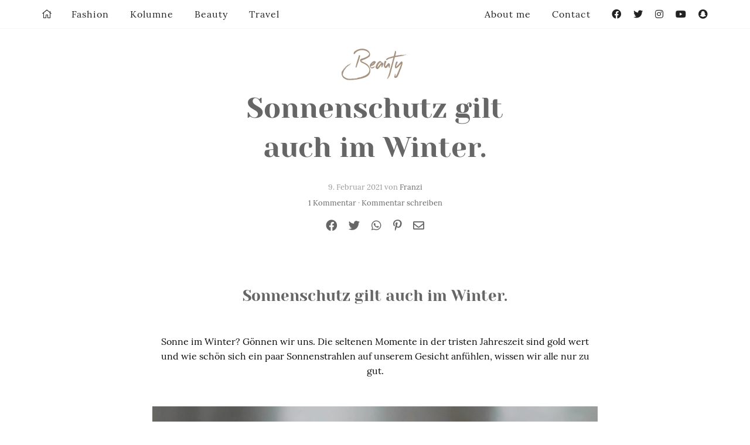

--- FILE ---
content_type: text/html; charset=UTF-8
request_url: https://zukkermaedchen.de/2021/02/sonnenschutz-gilt-auch-im-winter.html/
body_size: 28459
content:
<!DOCTYPE html>
<!--[if IE 9]><html class="lt-ie10 no-js" lang="en" > <![endif]-->
<html class="no-js" lang="de" >
<head>
  <meta charset="utf-8">
  <meta http-equiv="X-UA-Compatible" content="IE=edge">
  <link rel="profile" href="http://gmpg.org/xfn/11" />
  <meta name="viewport" content="width=device-width">
  <meta name='robots' content='index, follow, max-image-preview:large, max-snippet:-1, max-video-preview:-1' />

	<!-- This site is optimized with the Yoast SEO plugin v24.9 - https://yoast.com/wordpress/plugins/seo/ -->
	<title>Sonnenschutz gilt auch im Winter.- zukkermädchen</title>
	<meta name="description" content="Sonnenschutz gilt auch im Winter. UV Strahlung macht auch im Winter nicht Halt vor uns und unserer Haut. Was wir tun können, um nicht ...." />
	<link rel="canonical" href="https://zukkermaedchen.de/2021/02/sonnenschutz-gilt-auch-im-winter.html/" />
	<meta property="og:locale" content="de_DE" />
	<meta property="og:type" content="article" />
	<meta property="og:title" content="Sonnenschutz gilt auch im Winter.- zukkermädchen" />
	<meta property="og:description" content="Sonnenschutz gilt auch im Winter. UV Strahlung macht auch im Winter nicht Halt vor uns und unserer Haut. Was wir tun können, um nicht ...." />
	<meta property="og:url" content="https://zukkermaedchen.de/2021/02/sonnenschutz-gilt-auch-im-winter.html/" />
	<meta property="og:site_name" content="Zukkermädchen" />
	<meta property="article:author" content="https://www.facebook.com/pages/Zukkermaedchen-Blog/153665994678565?ref=hl" />
	<meta property="article:published_time" content="2021-02-09T15:43:26+00:00" />
	<meta property="og:image" content="https://zukkermaedchen.de/wp-content/uploads/2021/02/sonnenschutz_im_winter_caudalie_hautpflege_falren_Hautkrebs_1-scaled.jpg" />
	<meta property="og:image:width" content="1707" />
	<meta property="og:image:height" content="2560" />
	<meta property="og:image:type" content="image/jpeg" />
	<meta name="author" content="Franzi" />
	<meta name="twitter:label1" content="Verfasst von" />
	<meta name="twitter:data1" content="Franzi" />
	<script type="application/ld+json" class="yoast-schema-graph">{"@context":"https://schema.org","@graph":[{"@type":"WebPage","@id":"https://zukkermaedchen.de/2021/02/sonnenschutz-gilt-auch-im-winter.html/","url":"https://zukkermaedchen.de/2021/02/sonnenschutz-gilt-auch-im-winter.html/","name":"Sonnenschutz gilt auch im Winter.- zukkermädchen","isPartOf":{"@id":"https://zukkermaedchen.de/#website"},"primaryImageOfPage":{"@id":"https://zukkermaedchen.de/2021/02/sonnenschutz-gilt-auch-im-winter.html/#primaryimage"},"image":{"@id":"https://zukkermaedchen.de/2021/02/sonnenschutz-gilt-auch-im-winter.html/#primaryimage"},"thumbnailUrl":"https://zukkermaedchen.de/wp-content/uploads/2021/02/sonnenschutz_im_winter_caudalie_hautpflege_falren_Hautkrebs_1-scaled.jpg","datePublished":"2021-02-09T15:43:26+00:00","author":{"@id":"https://zukkermaedchen.de/#/schema/person/36f01377bdc410d1f62a6a257b2f1d12"},"description":"Sonnenschutz gilt auch im Winter. UV Strahlung macht auch im Winter nicht Halt vor uns und unserer Haut. Was wir tun können, um nicht ....","inLanguage":"de","potentialAction":[{"@type":"ReadAction","target":["https://zukkermaedchen.de/2021/02/sonnenschutz-gilt-auch-im-winter.html/"]}]},{"@type":"ImageObject","inLanguage":"de","@id":"https://zukkermaedchen.de/2021/02/sonnenschutz-gilt-auch-im-winter.html/#primaryimage","url":"https://zukkermaedchen.de/wp-content/uploads/2021/02/sonnenschutz_im_winter_caudalie_hautpflege_falren_Hautkrebs_1-scaled.jpg","contentUrl":"https://zukkermaedchen.de/wp-content/uploads/2021/02/sonnenschutz_im_winter_caudalie_hautpflege_falren_Hautkrebs_1-scaled.jpg","width":1707,"height":2560,"caption":"Sonnenschutz auch im Winter nötig. Schütze deine Haut vor Krebs und Falten"},{"@type":"WebSite","@id":"https://zukkermaedchen.de/#website","url":"https://zukkermaedchen.de/","name":"Zukkermädchen","description":"Mode-und Lifestyleblog","potentialAction":[{"@type":"SearchAction","target":{"@type":"EntryPoint","urlTemplate":"https://zukkermaedchen.de/?s={search_term_string}"},"query-input":{"@type":"PropertyValueSpecification","valueRequired":true,"valueName":"search_term_string"}}],"inLanguage":"de"},{"@type":"Person","@id":"https://zukkermaedchen.de/#/schema/person/36f01377bdc410d1f62a6a257b2f1d12","name":"Franzi","image":{"@type":"ImageObject","inLanguage":"de","@id":"https://zukkermaedchen.de/#/schema/person/image/","url":"https://secure.gravatar.com/avatar/5f97825697f7e35c9b78eef144a4033bc9582c3ef21ec40d214acb43f7581781?s=96&d=mm&r=g","contentUrl":"https://secure.gravatar.com/avatar/5f97825697f7e35c9b78eef144a4033bc9582c3ef21ec40d214acb43f7581781?s=96&d=mm&r=g","caption":"Franzi"},"sameAs":["http://www.zukkermaedchen.de","https://www.facebook.com/pages/Zukkermaedchen-Blog/153665994678565?ref=hl","https://instagram.com/zukkerme/","https://x.com/https://twitter.com/zukkermeBlog"],"url":"https://zukkermaedchen.de/author/franzi/"}]}</script>
	<!-- / Yoast SEO plugin. -->


<link rel='dns-prefetch' href='//platform-api.sharethis.com' />
<link rel='dns-prefetch' href='//stats.wp.com' />

<link rel="alternate" type="application/rss+xml" title="Zukkermädchen &raquo; Sonnenschutz gilt auch im Winter.-Kommentar-Feed" href="https://zukkermaedchen.de/2021/02/sonnenschutz-gilt-auch-im-winter.html/feed/" />
<link rel="alternate" title="oEmbed (JSON)" type="application/json+oembed" href="https://zukkermaedchen.de/wp-json/oembed/1.0/embed?url=https%3A%2F%2Fzukkermaedchen.de%2F2021%2F02%2Fsonnenschutz-gilt-auch-im-winter.html%2F" />
<link rel="alternate" title="oEmbed (XML)" type="text/xml+oembed" href="https://zukkermaedchen.de/wp-json/oembed/1.0/embed?url=https%3A%2F%2Fzukkermaedchen.de%2F2021%2F02%2Fsonnenschutz-gilt-auch-im-winter.html%2F&#038;format=xml" />
<style id='wp-img-auto-sizes-contain-inline-css' type='text/css'>
img:is([sizes=auto i],[sizes^="auto," i]){contain-intrinsic-size:3000px 1500px}
/*# sourceURL=wp-img-auto-sizes-contain-inline-css */
</style>
<link rel='stylesheet' id='sbi_styles-css' href='https://zukkermaedchen.de/wp-content/plugins/instagram-feed/css/sbi-styles.min.css?ver=6.10.0' type='text/css' media='all' />
<style id='wp-block-library-inline-css' type='text/css'>
:root{--wp-block-synced-color:#7a00df;--wp-block-synced-color--rgb:122,0,223;--wp-bound-block-color:var(--wp-block-synced-color);--wp-editor-canvas-background:#ddd;--wp-admin-theme-color:#007cba;--wp-admin-theme-color--rgb:0,124,186;--wp-admin-theme-color-darker-10:#006ba1;--wp-admin-theme-color-darker-10--rgb:0,107,160.5;--wp-admin-theme-color-darker-20:#005a87;--wp-admin-theme-color-darker-20--rgb:0,90,135;--wp-admin-border-width-focus:2px}@media (min-resolution:192dpi){:root{--wp-admin-border-width-focus:1.5px}}.wp-element-button{cursor:pointer}:root .has-very-light-gray-background-color{background-color:#eee}:root .has-very-dark-gray-background-color{background-color:#313131}:root .has-very-light-gray-color{color:#eee}:root .has-very-dark-gray-color{color:#313131}:root .has-vivid-green-cyan-to-vivid-cyan-blue-gradient-background{background:linear-gradient(135deg,#00d084,#0693e3)}:root .has-purple-crush-gradient-background{background:linear-gradient(135deg,#34e2e4,#4721fb 50%,#ab1dfe)}:root .has-hazy-dawn-gradient-background{background:linear-gradient(135deg,#faaca8,#dad0ec)}:root .has-subdued-olive-gradient-background{background:linear-gradient(135deg,#fafae1,#67a671)}:root .has-atomic-cream-gradient-background{background:linear-gradient(135deg,#fdd79a,#004a59)}:root .has-nightshade-gradient-background{background:linear-gradient(135deg,#330968,#31cdcf)}:root .has-midnight-gradient-background{background:linear-gradient(135deg,#020381,#2874fc)}:root{--wp--preset--font-size--normal:16px;--wp--preset--font-size--huge:42px}.has-regular-font-size{font-size:1em}.has-larger-font-size{font-size:2.625em}.has-normal-font-size{font-size:var(--wp--preset--font-size--normal)}.has-huge-font-size{font-size:var(--wp--preset--font-size--huge)}.has-text-align-center{text-align:center}.has-text-align-left{text-align:left}.has-text-align-right{text-align:right}.has-fit-text{white-space:nowrap!important}#end-resizable-editor-section{display:none}.aligncenter{clear:both}.items-justified-left{justify-content:flex-start}.items-justified-center{justify-content:center}.items-justified-right{justify-content:flex-end}.items-justified-space-between{justify-content:space-between}.screen-reader-text{border:0;clip-path:inset(50%);height:1px;margin:-1px;overflow:hidden;padding:0;position:absolute;width:1px;word-wrap:normal!important}.screen-reader-text:focus{background-color:#ddd;clip-path:none;color:#444;display:block;font-size:1em;height:auto;left:5px;line-height:normal;padding:15px 23px 14px;text-decoration:none;top:5px;width:auto;z-index:100000}html :where(.has-border-color){border-style:solid}html :where([style*=border-top-color]){border-top-style:solid}html :where([style*=border-right-color]){border-right-style:solid}html :where([style*=border-bottom-color]){border-bottom-style:solid}html :where([style*=border-left-color]){border-left-style:solid}html :where([style*=border-width]){border-style:solid}html :where([style*=border-top-width]){border-top-style:solid}html :where([style*=border-right-width]){border-right-style:solid}html :where([style*=border-bottom-width]){border-bottom-style:solid}html :where([style*=border-left-width]){border-left-style:solid}html :where(img[class*=wp-image-]){height:auto;max-width:100%}:where(figure){margin:0 0 1em}html :where(.is-position-sticky){--wp-admin--admin-bar--position-offset:var(--wp-admin--admin-bar--height,0px)}@media screen and (max-width:600px){html :where(.is-position-sticky){--wp-admin--admin-bar--position-offset:0px}}

/*# sourceURL=wp-block-library-inline-css */
</style><style id='global-styles-inline-css' type='text/css'>
:root{--wp--preset--aspect-ratio--square: 1;--wp--preset--aspect-ratio--4-3: 4/3;--wp--preset--aspect-ratio--3-4: 3/4;--wp--preset--aspect-ratio--3-2: 3/2;--wp--preset--aspect-ratio--2-3: 2/3;--wp--preset--aspect-ratio--16-9: 16/9;--wp--preset--aspect-ratio--9-16: 9/16;--wp--preset--color--black: #000000;--wp--preset--color--cyan-bluish-gray: #abb8c3;--wp--preset--color--white: #ffffff;--wp--preset--color--pale-pink: #f78da7;--wp--preset--color--vivid-red: #cf2e2e;--wp--preset--color--luminous-vivid-orange: #ff6900;--wp--preset--color--luminous-vivid-amber: #fcb900;--wp--preset--color--light-green-cyan: #7bdcb5;--wp--preset--color--vivid-green-cyan: #00d084;--wp--preset--color--pale-cyan-blue: #8ed1fc;--wp--preset--color--vivid-cyan-blue: #0693e3;--wp--preset--color--vivid-purple: #9b51e0;--wp--preset--gradient--vivid-cyan-blue-to-vivid-purple: linear-gradient(135deg,rgb(6,147,227) 0%,rgb(155,81,224) 100%);--wp--preset--gradient--light-green-cyan-to-vivid-green-cyan: linear-gradient(135deg,rgb(122,220,180) 0%,rgb(0,208,130) 100%);--wp--preset--gradient--luminous-vivid-amber-to-luminous-vivid-orange: linear-gradient(135deg,rgb(252,185,0) 0%,rgb(255,105,0) 100%);--wp--preset--gradient--luminous-vivid-orange-to-vivid-red: linear-gradient(135deg,rgb(255,105,0) 0%,rgb(207,46,46) 100%);--wp--preset--gradient--very-light-gray-to-cyan-bluish-gray: linear-gradient(135deg,rgb(238,238,238) 0%,rgb(169,184,195) 100%);--wp--preset--gradient--cool-to-warm-spectrum: linear-gradient(135deg,rgb(74,234,220) 0%,rgb(151,120,209) 20%,rgb(207,42,186) 40%,rgb(238,44,130) 60%,rgb(251,105,98) 80%,rgb(254,248,76) 100%);--wp--preset--gradient--blush-light-purple: linear-gradient(135deg,rgb(255,206,236) 0%,rgb(152,150,240) 100%);--wp--preset--gradient--blush-bordeaux: linear-gradient(135deg,rgb(254,205,165) 0%,rgb(254,45,45) 50%,rgb(107,0,62) 100%);--wp--preset--gradient--luminous-dusk: linear-gradient(135deg,rgb(255,203,112) 0%,rgb(199,81,192) 50%,rgb(65,88,208) 100%);--wp--preset--gradient--pale-ocean: linear-gradient(135deg,rgb(255,245,203) 0%,rgb(182,227,212) 50%,rgb(51,167,181) 100%);--wp--preset--gradient--electric-grass: linear-gradient(135deg,rgb(202,248,128) 0%,rgb(113,206,126) 100%);--wp--preset--gradient--midnight: linear-gradient(135deg,rgb(2,3,129) 0%,rgb(40,116,252) 100%);--wp--preset--font-size--small: 13px;--wp--preset--font-size--medium: 20px;--wp--preset--font-size--large: 36px;--wp--preset--font-size--x-large: 42px;--wp--preset--spacing--20: 0.44rem;--wp--preset--spacing--30: 0.67rem;--wp--preset--spacing--40: 1rem;--wp--preset--spacing--50: 1.5rem;--wp--preset--spacing--60: 2.25rem;--wp--preset--spacing--70: 3.38rem;--wp--preset--spacing--80: 5.06rem;--wp--preset--shadow--natural: 6px 6px 9px rgba(0, 0, 0, 0.2);--wp--preset--shadow--deep: 12px 12px 50px rgba(0, 0, 0, 0.4);--wp--preset--shadow--sharp: 6px 6px 0px rgba(0, 0, 0, 0.2);--wp--preset--shadow--outlined: 6px 6px 0px -3px rgb(255, 255, 255), 6px 6px rgb(0, 0, 0);--wp--preset--shadow--crisp: 6px 6px 0px rgb(0, 0, 0);}:where(.is-layout-flex){gap: 0.5em;}:where(.is-layout-grid){gap: 0.5em;}body .is-layout-flex{display: flex;}.is-layout-flex{flex-wrap: wrap;align-items: center;}.is-layout-flex > :is(*, div){margin: 0;}body .is-layout-grid{display: grid;}.is-layout-grid > :is(*, div){margin: 0;}:where(.wp-block-columns.is-layout-flex){gap: 2em;}:where(.wp-block-columns.is-layout-grid){gap: 2em;}:where(.wp-block-post-template.is-layout-flex){gap: 1.25em;}:where(.wp-block-post-template.is-layout-grid){gap: 1.25em;}.has-black-color{color: var(--wp--preset--color--black) !important;}.has-cyan-bluish-gray-color{color: var(--wp--preset--color--cyan-bluish-gray) !important;}.has-white-color{color: var(--wp--preset--color--white) !important;}.has-pale-pink-color{color: var(--wp--preset--color--pale-pink) !important;}.has-vivid-red-color{color: var(--wp--preset--color--vivid-red) !important;}.has-luminous-vivid-orange-color{color: var(--wp--preset--color--luminous-vivid-orange) !important;}.has-luminous-vivid-amber-color{color: var(--wp--preset--color--luminous-vivid-amber) !important;}.has-light-green-cyan-color{color: var(--wp--preset--color--light-green-cyan) !important;}.has-vivid-green-cyan-color{color: var(--wp--preset--color--vivid-green-cyan) !important;}.has-pale-cyan-blue-color{color: var(--wp--preset--color--pale-cyan-blue) !important;}.has-vivid-cyan-blue-color{color: var(--wp--preset--color--vivid-cyan-blue) !important;}.has-vivid-purple-color{color: var(--wp--preset--color--vivid-purple) !important;}.has-black-background-color{background-color: var(--wp--preset--color--black) !important;}.has-cyan-bluish-gray-background-color{background-color: var(--wp--preset--color--cyan-bluish-gray) !important;}.has-white-background-color{background-color: var(--wp--preset--color--white) !important;}.has-pale-pink-background-color{background-color: var(--wp--preset--color--pale-pink) !important;}.has-vivid-red-background-color{background-color: var(--wp--preset--color--vivid-red) !important;}.has-luminous-vivid-orange-background-color{background-color: var(--wp--preset--color--luminous-vivid-orange) !important;}.has-luminous-vivid-amber-background-color{background-color: var(--wp--preset--color--luminous-vivid-amber) !important;}.has-light-green-cyan-background-color{background-color: var(--wp--preset--color--light-green-cyan) !important;}.has-vivid-green-cyan-background-color{background-color: var(--wp--preset--color--vivid-green-cyan) !important;}.has-pale-cyan-blue-background-color{background-color: var(--wp--preset--color--pale-cyan-blue) !important;}.has-vivid-cyan-blue-background-color{background-color: var(--wp--preset--color--vivid-cyan-blue) !important;}.has-vivid-purple-background-color{background-color: var(--wp--preset--color--vivid-purple) !important;}.has-black-border-color{border-color: var(--wp--preset--color--black) !important;}.has-cyan-bluish-gray-border-color{border-color: var(--wp--preset--color--cyan-bluish-gray) !important;}.has-white-border-color{border-color: var(--wp--preset--color--white) !important;}.has-pale-pink-border-color{border-color: var(--wp--preset--color--pale-pink) !important;}.has-vivid-red-border-color{border-color: var(--wp--preset--color--vivid-red) !important;}.has-luminous-vivid-orange-border-color{border-color: var(--wp--preset--color--luminous-vivid-orange) !important;}.has-luminous-vivid-amber-border-color{border-color: var(--wp--preset--color--luminous-vivid-amber) !important;}.has-light-green-cyan-border-color{border-color: var(--wp--preset--color--light-green-cyan) !important;}.has-vivid-green-cyan-border-color{border-color: var(--wp--preset--color--vivid-green-cyan) !important;}.has-pale-cyan-blue-border-color{border-color: var(--wp--preset--color--pale-cyan-blue) !important;}.has-vivid-cyan-blue-border-color{border-color: var(--wp--preset--color--vivid-cyan-blue) !important;}.has-vivid-purple-border-color{border-color: var(--wp--preset--color--vivid-purple) !important;}.has-vivid-cyan-blue-to-vivid-purple-gradient-background{background: var(--wp--preset--gradient--vivid-cyan-blue-to-vivid-purple) !important;}.has-light-green-cyan-to-vivid-green-cyan-gradient-background{background: var(--wp--preset--gradient--light-green-cyan-to-vivid-green-cyan) !important;}.has-luminous-vivid-amber-to-luminous-vivid-orange-gradient-background{background: var(--wp--preset--gradient--luminous-vivid-amber-to-luminous-vivid-orange) !important;}.has-luminous-vivid-orange-to-vivid-red-gradient-background{background: var(--wp--preset--gradient--luminous-vivid-orange-to-vivid-red) !important;}.has-very-light-gray-to-cyan-bluish-gray-gradient-background{background: var(--wp--preset--gradient--very-light-gray-to-cyan-bluish-gray) !important;}.has-cool-to-warm-spectrum-gradient-background{background: var(--wp--preset--gradient--cool-to-warm-spectrum) !important;}.has-blush-light-purple-gradient-background{background: var(--wp--preset--gradient--blush-light-purple) !important;}.has-blush-bordeaux-gradient-background{background: var(--wp--preset--gradient--blush-bordeaux) !important;}.has-luminous-dusk-gradient-background{background: var(--wp--preset--gradient--luminous-dusk) !important;}.has-pale-ocean-gradient-background{background: var(--wp--preset--gradient--pale-ocean) !important;}.has-electric-grass-gradient-background{background: var(--wp--preset--gradient--electric-grass) !important;}.has-midnight-gradient-background{background: var(--wp--preset--gradient--midnight) !important;}.has-small-font-size{font-size: var(--wp--preset--font-size--small) !important;}.has-medium-font-size{font-size: var(--wp--preset--font-size--medium) !important;}.has-large-font-size{font-size: var(--wp--preset--font-size--large) !important;}.has-x-large-font-size{font-size: var(--wp--preset--font-size--x-large) !important;}
/*# sourceURL=global-styles-inline-css */
</style>

<style id='classic-theme-styles-inline-css' type='text/css'>
/*! This file is auto-generated */
.wp-block-button__link{color:#fff;background-color:#32373c;border-radius:9999px;box-shadow:none;text-decoration:none;padding:calc(.667em + 2px) calc(1.333em + 2px);font-size:1.125em}.wp-block-file__button{background:#32373c;color:#fff;text-decoration:none}
/*# sourceURL=/wp-includes/css/classic-themes.min.css */
</style>
<link data-minify="1" rel='stylesheet' id='ohfuchs-live-css-css' href='https://zukkermaedchen.de/wp-content/cache/min/1/wp-content/themes/zukker-2020-by-ohfuchs/assets/dist/live.min.css?ver=1768422199' type='text/css' media='all' />
<link data-minify="1" rel='stylesheet' id='fontawesome-pro-5-all-css' href='https://zukkermaedchen.de/wp-content/cache/min/1/wp-content/plugins/ohfuchs-plugin-tools/resources/fontawesome-pro-5/css/all.min.css?ver=1768422199' type='text/css' media='all' />
<style id='akismet-widget-style-inline-css' type='text/css'>

			.a-stats {
				--akismet-color-mid-green: #357b49;
				--akismet-color-white: #fff;
				--akismet-color-light-grey: #f6f7f7;

				max-width: 350px;
				width: auto;
			}

			.a-stats * {
				all: unset;
				box-sizing: border-box;
			}

			.a-stats strong {
				font-weight: 600;
			}

			.a-stats a.a-stats__link,
			.a-stats a.a-stats__link:visited,
			.a-stats a.a-stats__link:active {
				background: var(--akismet-color-mid-green);
				border: none;
				box-shadow: none;
				border-radius: 8px;
				color: var(--akismet-color-white);
				cursor: pointer;
				display: block;
				font-family: -apple-system, BlinkMacSystemFont, 'Segoe UI', 'Roboto', 'Oxygen-Sans', 'Ubuntu', 'Cantarell', 'Helvetica Neue', sans-serif;
				font-weight: 500;
				padding: 12px;
				text-align: center;
				text-decoration: none;
				transition: all 0.2s ease;
			}

			/* Extra specificity to deal with TwentyTwentyOne focus style */
			.widget .a-stats a.a-stats__link:focus {
				background: var(--akismet-color-mid-green);
				color: var(--akismet-color-white);
				text-decoration: none;
			}

			.a-stats a.a-stats__link:hover {
				filter: brightness(110%);
				box-shadow: 0 4px 12px rgba(0, 0, 0, 0.06), 0 0 2px rgba(0, 0, 0, 0.16);
			}

			.a-stats .count {
				color: var(--akismet-color-white);
				display: block;
				font-size: 1.5em;
				line-height: 1.4;
				padding: 0 13px;
				white-space: nowrap;
			}
		
/*# sourceURL=akismet-widget-style-inline-css */
</style>
<link data-minify="1" rel='stylesheet' id='borlabs-cookie-custom-css' href='https://zukkermaedchen.de/wp-content/cache/min/1/wp-content/cache/borlabs-cookie/1/borlabs-cookie-1-de.css?ver=1768422199' type='text/css' media='all' />
<script type="text/javascript" src="https://zukkermaedchen.de/wp-content/plugins/jquery-manager/assets/js/jquery-3.5.1.min.js" id="jquery-core-js"></script>

<script type="text/javascript" id="ohfuchs-live-js-js-extra">
/* <![CDATA[ */
var ohfuchs = {"async":"https://zukkermaedchen.de/wp-content/themes/zukker-2020-by-ohfuchs/assets/dist/async.min.js?v=0.0.70","template_directory":"https://zukkermaedchen.de/wp-content/themes/zukker-2020-by-ohfuchs/","bloginfo":{"url":"https://zukkermaedchen.de"},"cond":{"is_single":true,"is_page":false,"is_singular":true,"is_home":false,"is_category":false,"is_archive":false,"is_search":false},"permalink":"https://zukkermaedchen.de/2021/02/sonnenschutz-gilt-auch-im-winter.html/"};
//# sourceURL=ohfuchs-live-js-js-extra
/* ]]> */
</script>

<script data-no-optimize="1" data-no-minify="1" data-cfasync="false" nowprocket type="text/javascript" src="https://zukkermaedchen.de/wp-content/cache/borlabs-cookie/1/borlabs-cookie-config-de.json.js?ver=3.3.23-49" id="borlabs-cookie-config-js"></script>
<script data-no-optimize="1" data-no-minify="1" data-cfasync="false" nowprocket type="text/javascript" src="https://zukkermaedchen.de/wp-content/plugins/borlabs-cookie/assets/javascript/borlabs-cookie-prioritize.min.js?ver=3.3.23" id="borlabs-cookie-prioritize-js"></script>
<script data-borlabs-cookie-script-blocker-id='googleanalytics' type="text/template" data-borlabs-cookie-script-blocker-src="//platform-api.sharethis.com/js/sharethis.js#source=googleanalytics-wordpress#product=ga&amp;property=5950d8d6a17305001215ae12" id="googleanalytics-platform-sharethis-js"></script>
<link rel="https://api.w.org/" href="https://zukkermaedchen.de/wp-json/" /><link rel="alternate" title="JSON" type="application/json" href="https://zukkermaedchen.de/wp-json/wp/v2/posts/37239" /><link rel="EditURI" type="application/rsd+xml" title="RSD" href="https://zukkermaedchen.de/xmlrpc.php?rsd" />
<meta name="generator" content="WordPress 6.9" />
<link rel='shortlink' href='https://zukkermaedchen.de/?p=37239' />
<style type="text/css"> html:not(.js) .js-required, html.js .noscript { display: none; }</style><script type="text/javascript">
	window._wp_rp_static_base_url = 'https://wprp.zemanta.com/static/';
	window._wp_rp_wp_ajax_url = "https://zukkermaedchen.de/wp-admin/admin-ajax.php";
	window._wp_rp_plugin_version = '3.6.4';
	window._wp_rp_post_id = '37239';
	window._wp_rp_num_rel_posts = '4';
	window._wp_rp_thumbnails = true;
	window._wp_rp_post_title = 'Sonnenschutz+gilt+auch+im+Winter.';
	window._wp_rp_post_tags = ['beauty', 'im', 'winter', 'gilt'];
	window._wp_rp_promoted_content = true;
</script>
	<style>img#wpstats{display:none}</style>
		<script nowprocket data-borlabs-cookie-script-blocker-ignore>
if ('0' === '1' && ('0' === '1' || '1' === '1')) {
    window['gtag_enable_tcf_support'] = true;
}
window.dataLayer = window.dataLayer || [];
if (typeof gtag !== 'function') {
    function gtag() {
        dataLayer.push(arguments);
    }
}
gtag('set', 'developer_id.dYjRjMm', true);
if ('0' === '1' || '1' === '1') {
    if (window.BorlabsCookieGoogleConsentModeDefaultSet !== true) {
        let getCookieValue = function (name) {
            return document.cookie.match('(^|;)\\s*' + name + '\\s*=\\s*([^;]+)')?.pop() || '';
        };
        let cookieValue = getCookieValue('borlabs-cookie-gcs');
        let consentsFromCookie = {};
        if (cookieValue !== '') {
            consentsFromCookie = JSON.parse(decodeURIComponent(cookieValue));
        }
        let defaultValues = {
            'ad_storage': 'denied',
            'ad_user_data': 'denied',
            'ad_personalization': 'denied',
            'analytics_storage': 'denied',
            'functionality_storage': 'denied',
            'personalization_storage': 'denied',
            'security_storage': 'denied',
            'wait_for_update': 500,
        };
        gtag('consent', 'default', { ...defaultValues, ...consentsFromCookie });
    }
    window.BorlabsCookieGoogleConsentModeDefaultSet = true;
    let borlabsCookieConsentChangeHandler = function () {
        window.dataLayer = window.dataLayer || [];
        if (typeof gtag !== 'function') { function gtag(){dataLayer.push(arguments);} }

        let getCookieValue = function (name) {
            return document.cookie.match('(^|;)\\s*' + name + '\\s*=\\s*([^;]+)')?.pop() || '';
        };
        let cookieValue = getCookieValue('borlabs-cookie-gcs');
        let consentsFromCookie = {};
        if (cookieValue !== '') {
            consentsFromCookie = JSON.parse(decodeURIComponent(cookieValue));
        }

        consentsFromCookie.analytics_storage = BorlabsCookie.Consents.hasConsent('google-analytics') ? 'granted' : 'denied';

        BorlabsCookie.CookieLibrary.setCookie(
            'borlabs-cookie-gcs',
            JSON.stringify(consentsFromCookie),
            BorlabsCookie.Settings.automaticCookieDomainAndPath.value ? '' : BorlabsCookie.Settings.cookieDomain.value,
            BorlabsCookie.Settings.cookiePath.value,
            BorlabsCookie.Cookie.getPluginCookie().expires,
            BorlabsCookie.Settings.cookieSecure.value,
            BorlabsCookie.Settings.cookieSameSite.value
        );
    }
    document.addEventListener('borlabs-cookie-consent-saved', borlabsCookieConsentChangeHandler);
    document.addEventListener('borlabs-cookie-handle-unblock', borlabsCookieConsentChangeHandler);
}
if ('0' === '1') {
    gtag("js", new Date());
    gtag("config", "UA-54290674-1", {"anonymize_ip": true});

    (function (w, d, s, i) {
        var f = d.getElementsByTagName(s)[0],
            j = d.createElement(s);
        j.async = true;
        j.src =
            "https://www.googletagmanager.com/gtag/js?id=" + i;
        f.parentNode.insertBefore(j, f);
    })(window, document, "script", "UA-54290674-1");
}
</script><script nowprocket>
if('%%consentMode%%' === '1') {
    window.dataLayer = window.dataLayer || [];
    function gtag(){dataLayer.push(arguments);}
    gtag('consent', 'default', {
       'ad_storage': 'denied',
       'analytics_storage': 'denied'
    });
    gtag("js", new Date());

    gtag("config", "%%trackingId%%", { "anonymize_ip": true });

    (function (w, d, s, i) {
    var f = d.getElementsByTagName(s)[0],
        j = d.createElement(s);
    j.async = true;
    j.src =
        "https://www.googletagmanager.com/gtag/js?id=" + i;
    f.parentNode.insertBefore(j, f);
    })(window, document, "script", "%%trackingId%%");
}
</script><script>
(function() {
	(function (i, s, o, g, r, a, m) {
		i['GoogleAnalyticsObject'] = r;
		i[r] = i[r] || function () {
				(i[r].q = i[r].q || []).push(arguments)
			}, i[r].l = 1 * new Date();
		a = s.createElement(o),
			m = s.getElementsByTagName(o)[0];
		a.async = 1;
		a.src = g;
		m.parentNode.insertBefore(a, m)
	})(window, document, 'script', 'https://google-analytics.com/analytics.js', 'ga');

	ga('create', 'UA-54290674-1', 'auto');
			ga('send', 'pageview');
	})();
</script>
<noscript><style id="rocket-lazyload-nojs-css">.rll-youtube-player, [data-lazy-src]{display:none !important;}</style></noscript><meta name="generator" content="WP Rocket 3.18.3" data-wpr-features="wpr_defer_js wpr_minify_concatenate_js wpr_lazyload_images wpr_lazyload_iframes wpr_minify_css wpr_desktop" /></head>
<body class="wp-singular post-template-default single single-post postid-37239 single-format-standard wp-theme-zukker-2020-by-ohfuchs">
  <div data-rocket-location-hash="6d6cce80f0b8fb04f2ac8e4f022d4bb2" class="show-for-large" id="nl-placeholder"></div>
  <div data-rocket-location-hash="39401061640890b208523d310ccedfe4" id="sb-site">
	<main data-rocket-location-hash="03a5482733aad92b74d6adba3e1e0d92">

		<div data-rocket-location-hash="4b8163383255ee3ec6fa930a20790988" class="grid-x">

			<div class="cell">
				<section class="main pt pb the-post" id="sidebar-anchor">

  <article class="the-article mb post-37239 post type-post status-publish format-standard has-post-thumbnail hentry category-beauty -o-portrait" itemscope="" itemtype="http://schema.org/BlogPosting">

    <meta itemprop="datePublished" content="2021-02-09">
    <meta itemprop="dateCreated" content="2021-02-09">
          <meta itemprop="image" content="https://zukkermaedchen.de/wp-content/uploads/2021/02/sonnenschutz_im_winter_caudalie_hautpflege_falren_Hautkrebs_1-scaled.jpg">
      <meta itemprop="thumbnailUrl" content="https://zukkermaedchen.de/wp-content/uploads/2021/02/sonnenschutz_im_winter_caudalie_hautpflege_falren_Hautkrebs_1-100x150.jpg">
        <meta itemprop="url" content="https://zukkermaedchen.de/2021/02/sonnenschutz-gilt-auch-im-winter.html/">
    <span itemprop="author" itemscope="" itemtype="http://schema.org/Person">
      <meta itemprop="name" content="Franzi">
    </span>

    <header class="slim text-center">

      
        
        <a class="the-single-category" href="https://zukkermaedchen.de/category/beauty/">Beauty</a>
      

      <h1 itemprop="name headline">
        <a href="https://zukkermaedchen.de/2021/02/sonnenschutz-gilt-auch-im-winter.html/" rel="bookmark" title="Sonnenschutz gilt auch im Winter.">Sonnenschutz gilt auch im Winter.</a>
      </h1>


      
        <div class="meta small">

          <p>9. Februar 2021 von <a href="https://zukkermaedchen.de/author/franzi/" title="Beiträge von Franzi" rel="author">Franzi</a></p>

                      <p><a href="#the-comments">1 Kommentar</a> &middot;               <a href="#respond">Kommentar schreiben</a>
          
        </div>



        <div class="share-bar text-center">
  <div class="grid-x">
    <div class="cell">
      <a data-ohfuchs-share="facebook" data-ohfuchs-share-url="https://zukkermaedchen.de/2021/02/sonnenschutz-gilt-auch-im-winter.html/">
        <i class="fab fa-facebook"></i>
      </a>
      <a data-ohfuchs-share="twitter" data-ohfuchs-share-url="https://zukkermaedchen.de/2021/02/sonnenschutz-gilt-auch-im-winter.html/">
        <i class="fab fa-twitter"></i>
      </a>
      <a data-ohfuchs-share="whatsapp" data-ohfuchs-share-url="https://zukkermaedchen.de/2021/02/sonnenschutz-gilt-auch-im-winter.html/">
        <i class="fab fa-whatsapp"></i>
      </a>
      <a data-ohfuchs-share="pinterest" data-ohfuchs-share-url="https://zukkermaedchen.de/2021/02/sonnenschutz-gilt-auch-im-winter.html/">
        <i class="fab fa-pinterest-p"></i>
      </a>
      <a href="mailto:?body=https://zukkermaedchen.de/2021/02/sonnenschutz-gilt-auch-im-winter.html/">
        <i class="far fa-envelope"></i>
      </a>
    </div>
  </div>
</div>
      

    </header>


    <div class="mt mb">
      <section class="grid-container post_new entry" role="content"  itemprop="articleBody">
  <div class="grid-x">
  <div class="cell slim"><h3 style="text-align: center;">Sonnenschutz gilt auch im Winter.</h3>
<p style="text-align: center;">Sonne im Winter? Gönnen wir uns. Die seltenen Momente in der tristen Jahreszeit sind gold wert und wie schön sich ein paar Sonnenstrahlen auf unserem Gesicht anfühlen, wissen wir alle nur zu gut.</p>
<p><img fetchpriority="high" decoding="async" class="alignnone size-full wp-image-37241" src="data:image/svg+xml,%3Csvg%20xmlns='http://www.w3.org/2000/svg'%20viewBox='0%200%201707%202560'%3E%3C/svg%3E" alt="Sonnenschutz auch im Winter nötig. Schütze deine Haut vor Krebs und Falten" width="1707" height="2560" data-lazy-srcset="https://zukkermaedchen.de/wp-content/uploads/2021/02/sonnenschutz_im_winter_caudalie_hautpflege_falren_Hautkrebs_1-scaled.jpg 1707w, https://zukkermaedchen.de/wp-content/uploads/2021/02/sonnenschutz_im_winter_caudalie_hautpflege_falren_Hautkrebs_1-400x600.jpg 400w, https://zukkermaedchen.de/wp-content/uploads/2021/02/sonnenschutz_im_winter_caudalie_hautpflege_falren_Hautkrebs_1-683x1024.jpg 683w, https://zukkermaedchen.de/wp-content/uploads/2021/02/sonnenschutz_im_winter_caudalie_hautpflege_falren_Hautkrebs_1-100x150.jpg 100w, https://zukkermaedchen.de/wp-content/uploads/2021/02/sonnenschutz_im_winter_caudalie_hautpflege_falren_Hautkrebs_1-768x1152.jpg 768w, https://zukkermaedchen.de/wp-content/uploads/2021/02/sonnenschutz_im_winter_caudalie_hautpflege_falren_Hautkrebs_1-96x144.jpg 96w, https://zukkermaedchen.de/wp-content/uploads/2021/02/sonnenschutz_im_winter_caudalie_hautpflege_falren_Hautkrebs_1-320x480.jpg 320w, https://zukkermaedchen.de/wp-content/uploads/2021/02/sonnenschutz_im_winter_caudalie_hautpflege_falren_Hautkrebs_1-640x960.jpg 640w, https://zukkermaedchen.de/wp-content/uploads/2021/02/sonnenschutz_im_winter_caudalie_hautpflege_falren_Hautkrebs_1-1024x1536.jpg 1024w, https://zukkermaedchen.de/wp-content/uploads/2021/02/sonnenschutz_im_winter_caudalie_hautpflege_falren_Hautkrebs_1-1280x1920.jpg 1280w, https://zukkermaedchen.de/wp-content/uploads/2021/02/sonnenschutz_im_winter_caudalie_hautpflege_falren_Hautkrebs_1-1365x2048.jpg 1365w, https://zukkermaedchen.de/wp-content/uploads/2021/02/sonnenschutz_im_winter_caudalie_hautpflege_falren_Hautkrebs_1-1920x2880.jpg 1920w" data-lazy-sizes="(max-width: 1024px) 100vw, 1024px" data-lazy-src="https://zukkermaedchen.de/wp-content/uploads/2021/02/sonnenschutz_im_winter_caudalie_hautpflege_falren_Hautkrebs_1-scaled.jpg" /><noscript><img fetchpriority="high" decoding="async" class="alignnone size-full wp-image-37241" src="https://zukkermaedchen.de/wp-content/uploads/2021/02/sonnenschutz_im_winter_caudalie_hautpflege_falren_Hautkrebs_1-scaled.jpg" alt="Sonnenschutz auch im Winter nötig. Schütze deine Haut vor Krebs und Falten" width="1707" height="2560" srcset="https://zukkermaedchen.de/wp-content/uploads/2021/02/sonnenschutz_im_winter_caudalie_hautpflege_falren_Hautkrebs_1-scaled.jpg 1707w, https://zukkermaedchen.de/wp-content/uploads/2021/02/sonnenschutz_im_winter_caudalie_hautpflege_falren_Hautkrebs_1-400x600.jpg 400w, https://zukkermaedchen.de/wp-content/uploads/2021/02/sonnenschutz_im_winter_caudalie_hautpflege_falren_Hautkrebs_1-683x1024.jpg 683w, https://zukkermaedchen.de/wp-content/uploads/2021/02/sonnenschutz_im_winter_caudalie_hautpflege_falren_Hautkrebs_1-100x150.jpg 100w, https://zukkermaedchen.de/wp-content/uploads/2021/02/sonnenschutz_im_winter_caudalie_hautpflege_falren_Hautkrebs_1-768x1152.jpg 768w, https://zukkermaedchen.de/wp-content/uploads/2021/02/sonnenschutz_im_winter_caudalie_hautpflege_falren_Hautkrebs_1-96x144.jpg 96w, https://zukkermaedchen.de/wp-content/uploads/2021/02/sonnenschutz_im_winter_caudalie_hautpflege_falren_Hautkrebs_1-320x480.jpg 320w, https://zukkermaedchen.de/wp-content/uploads/2021/02/sonnenschutz_im_winter_caudalie_hautpflege_falren_Hautkrebs_1-640x960.jpg 640w, https://zukkermaedchen.de/wp-content/uploads/2021/02/sonnenschutz_im_winter_caudalie_hautpflege_falren_Hautkrebs_1-1024x1536.jpg 1024w, https://zukkermaedchen.de/wp-content/uploads/2021/02/sonnenschutz_im_winter_caudalie_hautpflege_falren_Hautkrebs_1-1280x1920.jpg 1280w, https://zukkermaedchen.de/wp-content/uploads/2021/02/sonnenschutz_im_winter_caudalie_hautpflege_falren_Hautkrebs_1-1365x2048.jpg 1365w, https://zukkermaedchen.de/wp-content/uploads/2021/02/sonnenschutz_im_winter_caudalie_hautpflege_falren_Hautkrebs_1-1920x2880.jpg 1920w" sizes="(max-width: 1024px) 100vw, 1024px" /></noscript></p>
<p style="text-align: center;"><!--more--></p>
<p style="text-align: center;">Aber kümmern wir uns dann auch um den Schutz unserer Haut?<span class="Apple-converted-space"> </span></p>
<p style="text-align: justify;">Das Gerücht: Sonnenschutz muss ich nur im Sommer anwenden -ist immer noch weit verbreitet. Dabei müssen wir uns unbedingt auch in der kälteren Jahreszeit um unsere Haut kümmern.<span class="Apple-converted-space"> </span></p>
<h2 style="text-align: center;"><span class="magazine-quote"><b>Kleine Erinnerung</b></span></h2>
<p style="text-align: justify;">Die UV-Strahlung im Sonnenlicht sind zu erst einmal eine der Hauptverantwortlichen für vorzeitige Hautalterung. Yes, this is the truth Darling. Wir sehen das mit 16 nicht so eng, mit 25 fallen uns die ersten kleinen Fältchen auf und kurz vor der 30 siehst du dann, was Sonne die ganze Zeit heimlich mit deiner Haut angestellt hat. Was aber noch viel wichtiger ist: Jeder einzelne Sonnenbrand kann das Risiko, an Hautkrebs zu erkranken befördern.<span class="Apple-converted-space"> </span></p>
<h2 style="text-align: center;"><span class="fancy-font"><b>Und was ist jetzt im Winter anders?<span class="Apple-converted-space"> </span></b></span></h2>
<h3 style="text-align: center;"><em>Sonnenschutz gilt auch im Winter.</em></h3>
<p style="text-align: justify;">Die Kälte und der Wind täuschen im Winter oft über die Stärke der Sonneneinstrahlung hinweg. Doch<span class="Apple-converted-space">  </span>die Sonnenstrahlung ist gerade bei Schnee und im Gebirge nicht zu unterschätzen. Auch an bewölkten Tagen, ist die Sonne für uns vielleicht nicht sichtbar, aber immer noch da!<span class="Apple-converted-space"> </span></p>
<p style="text-align: justify;">Auch wenn im Winter nur eingeschränkte Hautareale dem Sonnenlicht zugänglich sind: Wer im Winterurlaub über die Pisten fegt, im Freien arbeitet oder im Schnee spazieren geht, sollte unbedingt auf einen ausreichend starken Sonnenschutz achten. Vor Kälte und Wind muss die Haut ohnehin geschützt werden.</p>
<h3 style="text-align: center;"><span class="magazine-quote"><b>Wie kann ich meine Haut auch im Winter schützen ?</b></span></h3>
<p style="text-align: justify;">Am besten mit speziellen Sonnenschutzpräparaten für den Winter, denn die enthalten mehr Fett als Produkte für den Sommer und schützen die Haut so auch vor Wind und Kälte. Wichtig ist ein ausreichend hoher Lichtschutzfaktor, er sollte mindestens 30 betragen. Damit sich der Sonnenschutz voll entfalten kann, müssen die Produkte spätestens 30 Minuten vor dem Gang ins Freie aufgetragen werden. Für exponierte Stellen wie Stirn, Nase und Ohren eignet sich ein Fettstift, der durchaus Lichtschutzfaktor 50 haben darf. Besonders UV-empfindlich sind auch die Lippen: Sie kann man mit speziellen Stiften schützen, die zum Beispiel natürliche Wachse, Panthenol und einen physikalischen Sonnenschutz enthalten. Ein Muss ist nicht zuletzt eine Sonnenbrille mit ausreichendem UV-Schutz.</p>
<h4 style="text-align: center;"><span class="magazine-quote">Und weil dieser Hinweis immer wieder mitwschwinkt:<span class="Apple-converted-space"> </span></span></h4>
<p style="text-align: center;"><em>Für für ein starkes Immunsystem braucht der Körper Vitamin D. Es wird in der Haut gebildet, die dazu auf die UV-Strahlung aus dem Sonnenlicht angewiesen ist. Allerdings reichen dafür schon 30 Minuten Sonne am Tag aus – und auch bei bewölktem Himmel kommt noch genügend UV-Strahlung durch. Deshalb sollte sich jeder, der länger draußen ist, dagegen schützen.</em></p>
<p style="text-align: center;">Und möchtest du jetzt noch mehr über Sonnenschutz erfahren? Dann klick dich hier in meinem Beitrag noch einmal durch. <strong><a href="https://zukkermaedchen.de/2020/06/8-dinge-die-du-ueber-sonnenschutz-wissen-musst.html/" target="_blank" rel="noopener">8 Fakten Zum Thema Sonnenschutz. </a></strong></p>
<p>&nbsp;</p>
<h2 style="text-align: center;">Alles Liebe</h2>
<p style="text-align: center;"><a href="https://www.instagram.com/frances/" target="_blank" rel="noopener">Frances </a></p>
<p>&nbsp;</p>
<p style="text-align: center;">
<div class="boutique-widget" data-widget-id="1036760">
                </p>
<div class="rs-adblock">
                    <img decoding="async" src="data:image/svg+xml,%3Csvg%20xmlns='http://www.w3.org/2000/svg'%20viewBox='0%200%200%200'%3E%3C/svg%3E" style="width:15px;height:15px;" onerror="this.parentNode.innerHTML='Turn off your ad blocker to view content'" data-lazy-src="//assets.rewardstyle.com/images/search/350.gif" /><noscript><img decoding="async" src="//assets.rewardstyle.com/images/search/350.gif" style="width:15px;height:15px;" onerror="this.parentNode.innerHTML='Turn off your ad blocker to view content'" /></noscript><br />
                    <noscript>Turn on your JavaScript to view content</noscript>
                </div>
</p></div></p>
</div>  </div>
</section>
    </div>


    <footer class="slim text-center">

      
        <div class="share-bar text-center">
  <div class="grid-x">
    <div class="cell">
      <a data-ohfuchs-share="facebook" data-ohfuchs-share-url="https://zukkermaedchen.de/2021/02/sonnenschutz-gilt-auch-im-winter.html/">
        <i class="fab fa-facebook"></i>
      </a>
      <a data-ohfuchs-share="twitter" data-ohfuchs-share-url="https://zukkermaedchen.de/2021/02/sonnenschutz-gilt-auch-im-winter.html/">
        <i class="fab fa-twitter"></i>
      </a>
      <a data-ohfuchs-share="whatsapp" data-ohfuchs-share-url="https://zukkermaedchen.de/2021/02/sonnenschutz-gilt-auch-im-winter.html/">
        <i class="fab fa-whatsapp"></i>
      </a>
      <a data-ohfuchs-share="pinterest" data-ohfuchs-share-url="https://zukkermaedchen.de/2021/02/sonnenschutz-gilt-auch-im-winter.html/">
        <i class="fab fa-pinterest-p"></i>
      </a>
      <a href="mailto:?body=https://zukkermaedchen.de/2021/02/sonnenschutz-gilt-auch-im-winter.html/">
        <i class="far fa-envelope"></i>
      </a>
    </div>
  </div>
</div>
        <p class="postmetadata sub-text">Abgelegt unter  <a href="https://zukkermaedchen.de/category/beauty/" rel="category tag">Beauty</a> </p>

      
    </footer>


  </article>

  <section class="after-post pb pt grid-container">
  <div class="grid-x grid-margin-x grid-margin-y align-center">
    <div class="cell large-8">
      <div class="related-posts-wrap">
        
<div class="wp_rp_wrap  wp_rp_vertical_m" id="wp_rp_first"><div class="wp_rp_content"><h3 class="related_post_title">More from my site</h3><ul class="related_post wp_rp"><li data-position="0" data-poid="in-37254" data-post-type="none" ><a href="https://zukkermaedchen.de/2021/03/2021-mein-kleiderschrank-favorit-die-boucle-jacke.html/" class="wp_rp_thumbnail"><img src="data:image/svg+xml,%3Csvg%20xmlns='http://www.w3.org/2000/svg'%20viewBox='0%200%20150%20150'%3E%3C/svg%3E" alt="2021 mein Kleiderschrank Favorit: Die Bouclé Jacke" width="150" height="150" data-lazy-src="https://zukkermaedchen.de/wp-content/uploads/2021/03/bouclejacke-chanel-jacke-trend-hundm_1-150x150.jpg" /><noscript><img src="https://zukkermaedchen.de/wp-content/uploads/2021/03/bouclejacke-chanel-jacke-trend-hundm_1-150x150.jpg" alt="2021 mein Kleiderschrank Favorit: Die Bouclé Jacke" width="150" height="150" /></noscript></a><a href="https://zukkermaedchen.de/2021/03/2021-mein-kleiderschrank-favorit-die-boucle-jacke.html/" class="wp_rp_title">2021 mein Kleiderschrank Favorit: Die Bouclé Jacke</a></li><li data-position="1" data-poid="in-26857" data-post-type="none" ><a href="https://zukkermaedchen.de/2017/07/3-frauen-3-meinungen-wenn-der-freund-nicht-ins-umfeld-passt.html/" class="wp_rp_thumbnail"><img src="data:image/svg+xml,%3Csvg%20xmlns='http://www.w3.org/2000/svg'%20viewBox='0%200%20150%20150'%3E%3C/svg%3E" alt="3 Frauen 3 Meinungen Wenn der Freund nicht ins Umfeld passt" width="150" height="150" data-lazy-src="https://zukkermaedchen.de/wp-content/uploads/2017/07/blume2000_sweater_zara_liebe-150x150.jpg" /><noscript><img src="https://zukkermaedchen.de/wp-content/uploads/2017/07/blume2000_sweater_zara_liebe-150x150.jpg" alt="3 Frauen 3 Meinungen Wenn der Freund nicht ins Umfeld passt" width="150" height="150" /></noscript></a><a href="https://zukkermaedchen.de/2017/07/3-frauen-3-meinungen-wenn-der-freund-nicht-ins-umfeld-passt.html/" class="wp_rp_title">3 Frauen 3 Meinungen Wenn der Freund nicht ins Umfeld passt</a></li><li data-position="2" data-poid="in-14054" data-post-type="none" ><a href="https://zukkermaedchen.de/2015/04/mein-kerastase-haargestaendis.html/" class="wp_rp_thumbnail"><img src="data:image/svg+xml,%3Csvg%20xmlns='http://www.w3.org/2000/svg'%20viewBox='0%200%20150%20150'%3E%3C/svg%3E" alt="Anzeige- Mein Kerastase Haargeständnis" width="150" height="150" data-lazy-src="https://zukkermaedchen.de/wp-content/uploads/2015/04/Mein-Kerastase-Haargestaendnis-150x150.jpg" /><noscript><img src="https://zukkermaedchen.de/wp-content/uploads/2015/04/Mein-Kerastase-Haargestaendnis-150x150.jpg" alt="Anzeige- Mein Kerastase Haargeständnis" width="150" height="150" /></noscript></a><a href="https://zukkermaedchen.de/2015/04/mein-kerastase-haargestaendis.html/" class="wp_rp_title">Anzeige- Mein Kerastase Haargeständnis</a></li><li data-position="3" data-poid="in-12824" data-post-type="none" ><a href="https://zukkermaedchen.de/2015/03/do-not-mess-with-mini-mouse.html/" class="wp_rp_thumbnail"><img src="data:image/svg+xml,%3Csvg%20xmlns='http://www.w3.org/2000/svg'%20viewBox='0%200%20150%20150'%3E%3C/svg%3E" alt="Do not mess with Mini Mouse" width="150" height="150" data-lazy-src="https://zukkermaedchen.de/wp-content/uploads/2015/03/Do-not-mess-with-Mini-Mouse_1-150x150.jpg" /><noscript><img src="https://zukkermaedchen.de/wp-content/uploads/2015/03/Do-not-mess-with-Mini-Mouse_1-150x150.jpg" alt="Do not mess with Mini Mouse" width="150" height="150" /></noscript></a><a href="https://zukkermaedchen.de/2015/03/do-not-mess-with-mini-mouse.html/" class="wp_rp_title">Do not mess with Mini Mouse</a></li></ul></div></div>
      </div>
    </div>
      </div>
</section>


  <section class="comments-section slim">
	<div class="the-comments">

	<h1 class="text-center mt mb">Kommentare</h1>


	

		
			<p class="text-center sub-text">Bisher ein Kommentar zu &#8220;Sonnenschutz gilt auch im Winter.&#8221;</p>

		

		<ol class="commentlist">
					<li class="comment even thread-even depth-1" id="comment-110779">
				<div id="div-comment-110779" class="comment-body">
				<div class="comment-author vcard">
			<img alt='' src="data:image/svg+xml,%3Csvg%20xmlns='http://www.w3.org/2000/svg'%20viewBox='0%200%20128%20128'%3E%3C/svg%3E" data-lazy-srcset='https://secure.gravatar.com/avatar/2da989c7afe76506e19bbcfa79bb7d9c0812f6ccd9c07536f471d61c3a0bfe1b?s=256&#038;d=mm&#038;r=g 2x' class='avatar avatar-128 photo' height='128' width='128' decoding='async' data-lazy-src="https://secure.gravatar.com/avatar/2da989c7afe76506e19bbcfa79bb7d9c0812f6ccd9c07536f471d61c3a0bfe1b?s=128&#038;d=mm&#038;r=g"/><noscript><img alt='' src='https://secure.gravatar.com/avatar/2da989c7afe76506e19bbcfa79bb7d9c0812f6ccd9c07536f471d61c3a0bfe1b?s=128&#038;d=mm&#038;r=g' srcset='https://secure.gravatar.com/avatar/2da989c7afe76506e19bbcfa79bb7d9c0812f6ccd9c07536f471d61c3a0bfe1b?s=256&#038;d=mm&#038;r=g 2x' class='avatar avatar-128 photo' height='128' width='128' decoding='async'/></noscript>			<cite class="fn">Anonym</cite> <span class="says">sagt:</span>		</div>
		
		<div class="comment-meta commentmetadata">
			<a href="https://zukkermaedchen.de/2021/02/sonnenschutz-gilt-auch-im-winter.html/#comment-110779">18. Februar 2021 um 07:56 Uhr</a>		</div>

		<p>Und manche Mutter vergessen immer, dass die Kinder auch einen Sonnenschutz brauchen. Besonders die Mädchen.</p>

		<div class="reply"><a rel="nofollow" class="comment-reply-link" href="#comment-110779" data-commentid="110779" data-postid="37239" data-belowelement="div-comment-110779" data-respondelement="respond" data-replyto="Auf Anonym antworten" aria-label="Auf Anonym antworten">Antworten</a></div>
				</div>
				</li><!-- #comment-## -->
		</ol>


		<div class="navigation">
			<div class="alignleft"></div>
			<div class="alignright"></div>
		</div>


	

</div>		<div class="the-response mb mt p" id="respond">

		<div id="cancel-comment-reply">
			<small><a rel="nofollow" id="cancel-comment-reply-link" href="/2021/02/sonnenschutz-gilt-auch-im-winter.html/#respond" style="display:none;">Hier klicken, um die Antwort abzubrechen.</a></small>
		</div>

		
							<div id="respond" class="comment-respond">
		<h3 id="reply-title" class="comment-reply-title">Schreibe einen Kommentar <small><a rel="nofollow" id="cancel-comment-reply-link" href="/2021/02/sonnenschutz-gilt-auch-im-winter.html/#respond" style="display:none;">Antwort abbrechen</a></small></h3><form action="https://zukkermaedchen.de/wp-comments-post.php" method="post" id="commentform" class="comment-form"><p class="comment-notes"><span id="email-notes">Deine E-Mail-Adresse wird nicht veröffentlicht.</span> <span class="required-field-message">Erforderliche Felder sind mit <span class="required">*</span> markiert</span></p><p class="comment-form-comment"><textarea autocomplete="new-password"  id="c08a1a06c7"  name="c08a1a06c7"   placeholder="Dein Kommentar *" cols="45" rows="8" maxlength="65525" aria-required="true" required="required"></textarea><textarea id="comment" aria-label="hp-comment" aria-hidden="true" name="comment" autocomplete="new-password" style="padding:0 !important;clip:rect(1px, 1px, 1px, 1px) !important;position:absolute !important;white-space:nowrap !important;height:1px !important;width:1px !important;overflow:hidden !important;" tabindex="-1"></textarea><script data-noptimize>document.getElementById("comment").setAttribute( "id", "a7a705829fde4d361166a6af1d0445db" );document.getElementById("c08a1a06c7").setAttribute( "id", "comment" );</script></p><p class="comment-form-author"><input id="author" name="author" type="text" placeholder="Name*" value="" size="30" maxlength="245" /></p>
<p class="comment-form-email"><input id="email" name="email" type="email" placeholder="E-Mail-Adresse" value="" size="30" maxlength="100" aria-describedby="email-notes" /></p>
<p class="comment-form-url"><input id="url" name="url" type="url"  placeholder="Website"  value="" size="30" maxlength="200" /></p>
<div role="note" class="comment-form-policy-top-copy" style="font-size:80%"><p><span style="color: #000000; font-family: 'Source Sans Pro', 'Helvetica Neue', Helvetica, Roboto, Arial, sans-serif; font-size: 14px;">Mit der Nutzung dieses Formulares erklärst du dich mit der Speicherung und Verarbeitung deiner Daten (Name und Email Adresse) durch diese Website einverstanden. Mehr dazu findest du in meiner </span><a style="box-sizing: inherit; color: #d7b780; text-decoration-line: none; line-height: inherit; cursor: pointer; transition: color 200ms ease 0s; font-family: 'Source Sans Pro', 'Helvetica Neue', Helvetica, Roboto, Arial, sans-serif; font-size: 14px;" title="Datenschutz" href="https://zukkermaedchen.de/datenschutz" target="_Blank">Datenschutzerklärung</a><span style="color: #000000; font-family: 'Source Sans Pro', 'Helvetica Neue', Helvetica, Roboto, Arial, sans-serif; font-size: 14px;">.</span></p>
</div>
<p class="comment-form-policy">
            <label for="policy" style="display:block !important">
                <input id="policy" name="policy" value="policy-key" class="comment-form-policy__input" type="checkbox" style="width:auto; margin-right:7px;" aria-required="true">Ich habe die <a
			href="https://zukkermaedchen.de/datenschutz/"
			target="_blank"
			rel="nofollow"
			class="comment-form-policy__see-more-link">Datenschutzerklärung
		</a> gelesen und akzeptiert.<span class="comment-form-policy__required required"> *</span>
            </label>
        </p>
<p class="form-submit"><input name="submit" type="submit" id="submit" class="submit" value="Kommentar abschicken" /> <input type='hidden' name='comment_post_ID' value='37239' id='comment_post_ID' />
<input type='hidden' name='comment_parent' id='comment_parent' value='0' />
</p><p style="display: none;"><input type="hidden" id="akismet_comment_nonce" name="akismet_comment_nonce" value="2ec34f9db6" /></p><p style="display: none !important;" class="akismet-fields-container" data-prefix="ak_"><label>&#916;<textarea name="ak_hp_textarea" cols="45" rows="8" maxlength="100"></textarea></label><input type="hidden" id="ak_js_1" name="ak_js" value="7"/></p></form>	</div><!-- #respond -->
			
	</div>
</section>
</section>			</div>

		</div>

	</main>


<footer data-rocket-location-hash="7db284f4fdfcf401fcd7257cc154589b" class="main">


  <div data-rocket-location-hash="317da610cda530ed812c283e9b2fd8fb" class="grid-container">

    <div class="grid-x mt mb grid-padding-x grid-padding-y search-and-follow align-center align-middle">

      <div class="cell  medium-4 ">

        <form action="https://zukkermaedchen.de">

          <input id="search" type="search" name="s" value="" placeholder="Suchst du etwas?" />

        </form>

      </div>

      <div class="cell small-12 large-8 ">
        <div class="menu-menue-footer-container"><ul id="footer-social" class="menu"><li id="menu-item-25143" class="menu-item menu-item-type-custom menu-item-object-custom --iconic --title menu-item-25143"><a target="_blank" href="https://www.facebook.com/zukkerme/"><i class="fa-facebook-f fab"></i>Facebook</a></li>
<li id="menu-item-25144" class="menu-item menu-item-type-custom menu-item-object-custom --iconic --title menu-item-25144"><a target="_blank" href="https://twitter.com/zukkermeBlog"><i class="fa-twitter fab"></i>Twitter</a></li>
<li id="menu-item-25145" class="menu-item menu-item-type-custom menu-item-object-custom --iconic --title menu-item-25145"><a target="_blank" href="https://www.bloglovin.com/blogs/zukkermadchen-10410371"><i class="fa-bold fas"></i>Bloglovin&#8216;</a></li>
<li id="menu-item-25146" class="menu-item menu-item-type-custom menu-item-object-custom --iconic --title menu-item-25146"><a target="_blank" href="/feed/"><i class="fa-rss fas"></i>RSS Feed</a></li>
</ul></div>      </div>

    </div>

  </div>



  <section data-rocket-location-hash="d4d99cadb920a67b01b90392f41de492" id="footer-instagram" class="mt mb">

    
<div id="sb_instagram"  class="sbi sbi_mob_col_1 sbi_tab_col_2 sbi_col_4" style="background-color: rgb(255,255,255); width: 100%;"	 data-feedid="sbi_17841401864680064#16"  data-res="auto" data-cols="4" data-colsmobile="1" data-colstablet="2" data-num="16" data-nummobile="" data-item-padding=""	 data-shortcode-atts="{&quot;num&quot;:&quot;16&quot;,&quot;cachetime&quot;:30}"  data-postid="37239" data-locatornonce="a80afb1a9d" data-imageaspectratio="1:1" data-sbi-flags="favorLocal,gdpr">
	
	<div id="sbi_images" >
		<div class="sbi_item sbi_type_carousel sbi_new sbi_transition"
	id="sbi_17877838080245005" data-date="1750588121">
	<div class="sbi_photo_wrap">
		<a class="sbi_photo" href="https://www.instagram.com/p/DLMyGU_M1Ct/" target="_blank" rel="noopener nofollow"
			data-full-res="https://scontent-fra5-2.cdninstagram.com/v/t51.75761-15/509657476_18510643909062157_4711190364604025091_n.jpg?stp=dst-jpg_e35_tt6&#038;_nc_cat=107&#038;ccb=1-7&#038;_nc_sid=18de74&#038;_nc_ohc=A7oxBS2U-y4Q7kNvwHqqPFP&#038;_nc_oc=AdnDntVQiGt0oCYYBHU4oM146GVTdNGbqCsqNuf67IAtnsKKZuMQW7rx0PJo8MepEPo&#038;_nc_zt=23&#038;_nc_ht=scontent-fra5-2.cdninstagram.com&#038;edm=ANo9K5cEAAAA&#038;_nc_gid=qk7rNN-5B-YWLshZ1lI7zA&#038;oh=00_AfOdENv1etupyAMp6XRrW2E2K8sn246U6oq1irKTCScTZA&#038;oe=685DC3D6"
			data-img-src-set="{&quot;d&quot;:&quot;https:\/\/scontent-fra5-2.cdninstagram.com\/v\/t51.75761-15\/509657476_18510643909062157_4711190364604025091_n.jpg?stp=dst-jpg_e35_tt6&amp;_nc_cat=107&amp;ccb=1-7&amp;_nc_sid=18de74&amp;_nc_ohc=A7oxBS2U-y4Q7kNvwHqqPFP&amp;_nc_oc=AdnDntVQiGt0oCYYBHU4oM146GVTdNGbqCsqNuf67IAtnsKKZuMQW7rx0PJo8MepEPo&amp;_nc_zt=23&amp;_nc_ht=scontent-fra5-2.cdninstagram.com&amp;edm=ANo9K5cEAAAA&amp;_nc_gid=qk7rNN-5B-YWLshZ1lI7zA&amp;oh=00_AfOdENv1etupyAMp6XRrW2E2K8sn246U6oq1irKTCScTZA&amp;oe=685DC3D6&quot;,&quot;150&quot;:&quot;https:\/\/scontent-fra5-2.cdninstagram.com\/v\/t51.75761-15\/509657476_18510643909062157_4711190364604025091_n.jpg?stp=dst-jpg_e35_tt6&amp;_nc_cat=107&amp;ccb=1-7&amp;_nc_sid=18de74&amp;_nc_ohc=A7oxBS2U-y4Q7kNvwHqqPFP&amp;_nc_oc=AdnDntVQiGt0oCYYBHU4oM146GVTdNGbqCsqNuf67IAtnsKKZuMQW7rx0PJo8MepEPo&amp;_nc_zt=23&amp;_nc_ht=scontent-fra5-2.cdninstagram.com&amp;edm=ANo9K5cEAAAA&amp;_nc_gid=qk7rNN-5B-YWLshZ1lI7zA&amp;oh=00_AfOdENv1etupyAMp6XRrW2E2K8sn246U6oq1irKTCScTZA&amp;oe=685DC3D6&quot;,&quot;320&quot;:&quot;https:\/\/scontent-fra5-2.cdninstagram.com\/v\/t51.75761-15\/509657476_18510643909062157_4711190364604025091_n.jpg?stp=dst-jpg_e35_tt6&amp;_nc_cat=107&amp;ccb=1-7&amp;_nc_sid=18de74&amp;_nc_ohc=A7oxBS2U-y4Q7kNvwHqqPFP&amp;_nc_oc=AdnDntVQiGt0oCYYBHU4oM146GVTdNGbqCsqNuf67IAtnsKKZuMQW7rx0PJo8MepEPo&amp;_nc_zt=23&amp;_nc_ht=scontent-fra5-2.cdninstagram.com&amp;edm=ANo9K5cEAAAA&amp;_nc_gid=qk7rNN-5B-YWLshZ1lI7zA&amp;oh=00_AfOdENv1etupyAMp6XRrW2E2K8sn246U6oq1irKTCScTZA&amp;oe=685DC3D6&quot;,&quot;640&quot;:&quot;https:\/\/scontent-fra5-2.cdninstagram.com\/v\/t51.75761-15\/509657476_18510643909062157_4711190364604025091_n.jpg?stp=dst-jpg_e35_tt6&amp;_nc_cat=107&amp;ccb=1-7&amp;_nc_sid=18de74&amp;_nc_ohc=A7oxBS2U-y4Q7kNvwHqqPFP&amp;_nc_oc=AdnDntVQiGt0oCYYBHU4oM146GVTdNGbqCsqNuf67IAtnsKKZuMQW7rx0PJo8MepEPo&amp;_nc_zt=23&amp;_nc_ht=scontent-fra5-2.cdninstagram.com&amp;edm=ANo9K5cEAAAA&amp;_nc_gid=qk7rNN-5B-YWLshZ1lI7zA&amp;oh=00_AfOdENv1etupyAMp6XRrW2E2K8sn246U6oq1irKTCScTZA&amp;oe=685DC3D6&quot;}">
			<span class="sbi-screenreader">It’s okay to slow down.
Ich bin zu oft gefangen in</span>
			<svg class="svg-inline--fa fa-clone fa-w-16 sbi_lightbox_carousel_icon" aria-hidden="true" aria-label="Clone" data-fa-proƒcessed="" data-prefix="far" data-icon="clone" role="img" xmlns="http://www.w3.org/2000/svg" viewBox="0 0 512 512">
                    <path fill="currentColor" d="M464 0H144c-26.51 0-48 21.49-48 48v48H48c-26.51 0-48 21.49-48 48v320c0 26.51 21.49 48 48 48h320c26.51 0 48-21.49 48-48v-48h48c26.51 0 48-21.49 48-48V48c0-26.51-21.49-48-48-48zM362 464H54a6 6 0 0 1-6-6V150a6 6 0 0 1 6-6h42v224c0 26.51 21.49 48 48 48h224v42a6 6 0 0 1-6 6zm96-96H150a6 6 0 0 1-6-6V54a6 6 0 0 1 6-6h308a6 6 0 0 1 6 6v308a6 6 0 0 1-6 6z"></path>
                </svg>						<img src="data:image/svg+xml,%3Csvg%20xmlns='http://www.w3.org/2000/svg'%20viewBox='0%200%200%200'%3E%3C/svg%3E" alt="It’s okay to slow down.
Ich bin zu oft gefangen in der „Du musst das doch schaffen“-Schiene.
Zu oft will ich mehr, als ich sollte – und nehme mir zu wenig Zeit, um loszulassen und zu genießen.

Nicht, weil ich nicht die Möglichkeiten habe – nein, schlichtweg weil ich glaube, ich muss dranbleiben.
Als würde ich verschwinden, wenn ich mal langsam mache.

Aber langsam lerne ich:
Ich verschwinde nicht in der Ruhe.
Ich verliere mich nicht, wenn ich loslasse.
Ich finde mich – ganz leise, ohne Leistung.

Und das darf reichen. ♥️
Achtet auf euch – das ist eure Aufgabe.

#selfcare #clamdown #relaxing #selfcare" aria-hidden="true" data-lazy-src="https://zukkermaedchen.de/wp-content/plugins/instagram-feed/img/placeholder.png"><noscript><img src="https://zukkermaedchen.de/wp-content/plugins/instagram-feed/img/placeholder.png" alt="It’s okay to slow down.
Ich bin zu oft gefangen in der „Du musst das doch schaffen“-Schiene.
Zu oft will ich mehr, als ich sollte – und nehme mir zu wenig Zeit, um loszulassen und zu genießen.

Nicht, weil ich nicht die Möglichkeiten habe – nein, schlichtweg weil ich glaube, ich muss dranbleiben.
Als würde ich verschwinden, wenn ich mal langsam mache.

Aber langsam lerne ich:
Ich verschwinde nicht in der Ruhe.
Ich verliere mich nicht, wenn ich loslasse.
Ich finde mich – ganz leise, ohne Leistung.

Und das darf reichen. ♥️
Achtet auf euch – das ist eure Aufgabe.

#selfcare #clamdown #relaxing #selfcare" aria-hidden="true"></noscript>
		</a>
	</div>
</div><div class="sbi_item sbi_type_carousel sbi_new sbi_transition"
	id="sbi_17976905927728680" data-date="1750406019">
	<div class="sbi_photo_wrap">
		<a class="sbi_photo" href="https://www.instagram.com/p/DLHWxERMa7R/" target="_blank" rel="noopener nofollow"
			data-full-res="https://scontent-fra3-2.cdninstagram.com/v/t51.75761-15/503493667_18510241159062157_2265039350781384774_n.jpg?stp=dst-jpg_e35_tt6&#038;_nc_cat=111&#038;ccb=1-7&#038;_nc_sid=18de74&#038;_nc_ohc=ez3-LQbiud0Q7kNvwFiFy4j&#038;_nc_oc=AdmN0DYN6IkodFAvgyoipKmz6WK4auYGxT3iR68BBgegtOjOMlQHY19v1ZINv1Uqh2U&#038;_nc_zt=23&#038;_nc_ht=scontent-fra3-2.cdninstagram.com&#038;edm=ANo9K5cEAAAA&#038;_nc_gid=qk7rNN-5B-YWLshZ1lI7zA&#038;oh=00_AfOuO_HmIk-73hnjZUbvuxu9M6zoRANFXIZx2Tz6N2Re8g&#038;oe=685DBDA7"
			data-img-src-set="{&quot;d&quot;:&quot;https:\/\/scontent-fra3-2.cdninstagram.com\/v\/t51.75761-15\/503493667_18510241159062157_2265039350781384774_n.jpg?stp=dst-jpg_e35_tt6&amp;_nc_cat=111&amp;ccb=1-7&amp;_nc_sid=18de74&amp;_nc_ohc=ez3-LQbiud0Q7kNvwFiFy4j&amp;_nc_oc=AdmN0DYN6IkodFAvgyoipKmz6WK4auYGxT3iR68BBgegtOjOMlQHY19v1ZINv1Uqh2U&amp;_nc_zt=23&amp;_nc_ht=scontent-fra3-2.cdninstagram.com&amp;edm=ANo9K5cEAAAA&amp;_nc_gid=qk7rNN-5B-YWLshZ1lI7zA&amp;oh=00_AfOuO_HmIk-73hnjZUbvuxu9M6zoRANFXIZx2Tz6N2Re8g&amp;oe=685DBDA7&quot;,&quot;150&quot;:&quot;https:\/\/scontent-fra3-2.cdninstagram.com\/v\/t51.75761-15\/503493667_18510241159062157_2265039350781384774_n.jpg?stp=dst-jpg_e35_tt6&amp;_nc_cat=111&amp;ccb=1-7&amp;_nc_sid=18de74&amp;_nc_ohc=ez3-LQbiud0Q7kNvwFiFy4j&amp;_nc_oc=AdmN0DYN6IkodFAvgyoipKmz6WK4auYGxT3iR68BBgegtOjOMlQHY19v1ZINv1Uqh2U&amp;_nc_zt=23&amp;_nc_ht=scontent-fra3-2.cdninstagram.com&amp;edm=ANo9K5cEAAAA&amp;_nc_gid=qk7rNN-5B-YWLshZ1lI7zA&amp;oh=00_AfOuO_HmIk-73hnjZUbvuxu9M6zoRANFXIZx2Tz6N2Re8g&amp;oe=685DBDA7&quot;,&quot;320&quot;:&quot;https:\/\/scontent-fra3-2.cdninstagram.com\/v\/t51.75761-15\/503493667_18510241159062157_2265039350781384774_n.jpg?stp=dst-jpg_e35_tt6&amp;_nc_cat=111&amp;ccb=1-7&amp;_nc_sid=18de74&amp;_nc_ohc=ez3-LQbiud0Q7kNvwFiFy4j&amp;_nc_oc=AdmN0DYN6IkodFAvgyoipKmz6WK4auYGxT3iR68BBgegtOjOMlQHY19v1ZINv1Uqh2U&amp;_nc_zt=23&amp;_nc_ht=scontent-fra3-2.cdninstagram.com&amp;edm=ANo9K5cEAAAA&amp;_nc_gid=qk7rNN-5B-YWLshZ1lI7zA&amp;oh=00_AfOuO_HmIk-73hnjZUbvuxu9M6zoRANFXIZx2Tz6N2Re8g&amp;oe=685DBDA7&quot;,&quot;640&quot;:&quot;https:\/\/scontent-fra3-2.cdninstagram.com\/v\/t51.75761-15\/503493667_18510241159062157_2265039350781384774_n.jpg?stp=dst-jpg_e35_tt6&amp;_nc_cat=111&amp;ccb=1-7&amp;_nc_sid=18de74&amp;_nc_ohc=ez3-LQbiud0Q7kNvwFiFy4j&amp;_nc_oc=AdmN0DYN6IkodFAvgyoipKmz6WK4auYGxT3iR68BBgegtOjOMlQHY19v1ZINv1Uqh2U&amp;_nc_zt=23&amp;_nc_ht=scontent-fra3-2.cdninstagram.com&amp;edm=ANo9K5cEAAAA&amp;_nc_gid=qk7rNN-5B-YWLshZ1lI7zA&amp;oh=00_AfOuO_HmIk-73hnjZUbvuxu9M6zoRANFXIZx2Tz6N2Re8g&amp;oe=685DBDA7&quot;}">
			<span class="sbi-screenreader">Anzeige/ nice to know - 5 Gründe, die euch von ELA</span>
			<svg class="svg-inline--fa fa-clone fa-w-16 sbi_lightbox_carousel_icon" aria-hidden="true" aria-label="Clone" data-fa-proƒcessed="" data-prefix="far" data-icon="clone" role="img" xmlns="http://www.w3.org/2000/svg" viewBox="0 0 512 512">
                    <path fill="currentColor" d="M464 0H144c-26.51 0-48 21.49-48 48v48H48c-26.51 0-48 21.49-48 48v320c0 26.51 21.49 48 48 48h320c26.51 0 48-21.49 48-48v-48h48c26.51 0 48-21.49 48-48V48c0-26.51-21.49-48-48-48zM362 464H54a6 6 0 0 1-6-6V150a6 6 0 0 1 6-6h42v224c0 26.51 21.49 48 48 48h224v42a6 6 0 0 1-6 6zm96-96H150a6 6 0 0 1-6-6V54a6 6 0 0 1 6-6h308a6 6 0 0 1 6 6v308a6 6 0 0 1-6 6z"></path>
                </svg>						<img src="data:image/svg+xml,%3Csvg%20xmlns='http://www.w3.org/2000/svg'%20viewBox='0%200%200%200'%3E%3C/svg%3E" alt="Anzeige/ nice to know - 5 Gründe, die euch von ELASTEN® überzeugen werden. 
Wenn du deiner Haut etwas Gutes tun willst –  kann ich dir ELASTEN®  empfehlen. Die Ampullen sind super easy in den Alltag zu integrieren – 1x täglich, fertig.
Eure Haut wird es euch danken 🙌

Schon ausprobiert? Oder traut ihr euch an Kollagen „von innen“ noch nicht ran? 

@elasten.official #elasten #elasteneffect" aria-hidden="true" data-lazy-src="https://zukkermaedchen.de/wp-content/plugins/instagram-feed/img/placeholder.png"><noscript><img src="https://zukkermaedchen.de/wp-content/plugins/instagram-feed/img/placeholder.png" alt="Anzeige/ nice to know - 5 Gründe, die euch von ELASTEN® überzeugen werden. 
Wenn du deiner Haut etwas Gutes tun willst –  kann ich dir ELASTEN®  empfehlen. Die Ampullen sind super easy in den Alltag zu integrieren – 1x täglich, fertig.
Eure Haut wird es euch danken 🙌

Schon ausprobiert? Oder traut ihr euch an Kollagen „von innen“ noch nicht ran? 

@elasten.official #elasten #elasteneffect" aria-hidden="true"></noscript>
		</a>
	</div>
</div><div class="sbi_item sbi_type_carousel sbi_new sbi_transition"
	id="sbi_18085867669665804" data-date="1750349354">
	<div class="sbi_photo_wrap">
		<a class="sbi_photo" href="https://www.instagram.com/p/DLFqr-FMEPD/" target="_blank" rel="noopener nofollow"
			data-full-res="https://scontent-fra5-2.cdninstagram.com/v/t51.75761-15/502400455_18510122992062157_9078425196667442655_n.jpg?stp=dst-jpg_e35_tt6&#038;_nc_cat=107&#038;ccb=1-7&#038;_nc_sid=18de74&#038;_nc_ohc=wYf2caZ55k8Q7kNvwGGf5OA&#038;_nc_oc=AdmphvFf9xbwiT9snxD2iGOAtUQ6gvXpeZ4bVmt3CUNWMbD6puNYD1qgzkTQYx8LDsE&#038;_nc_zt=23&#038;_nc_ht=scontent-fra5-2.cdninstagram.com&#038;edm=ANo9K5cEAAAA&#038;_nc_gid=qk7rNN-5B-YWLshZ1lI7zA&#038;oh=00_AfMObCn02NcvI0a06hnJE4Ajm9mbQY4vLUWn6fozb7Ry1g&#038;oe=685DDBA1"
			data-img-src-set="{&quot;d&quot;:&quot;https:\/\/scontent-fra5-2.cdninstagram.com\/v\/t51.75761-15\/502400455_18510122992062157_9078425196667442655_n.jpg?stp=dst-jpg_e35_tt6&amp;_nc_cat=107&amp;ccb=1-7&amp;_nc_sid=18de74&amp;_nc_ohc=wYf2caZ55k8Q7kNvwGGf5OA&amp;_nc_oc=AdmphvFf9xbwiT9snxD2iGOAtUQ6gvXpeZ4bVmt3CUNWMbD6puNYD1qgzkTQYx8LDsE&amp;_nc_zt=23&amp;_nc_ht=scontent-fra5-2.cdninstagram.com&amp;edm=ANo9K5cEAAAA&amp;_nc_gid=qk7rNN-5B-YWLshZ1lI7zA&amp;oh=00_AfMObCn02NcvI0a06hnJE4Ajm9mbQY4vLUWn6fozb7Ry1g&amp;oe=685DDBA1&quot;,&quot;150&quot;:&quot;https:\/\/scontent-fra5-2.cdninstagram.com\/v\/t51.75761-15\/502400455_18510122992062157_9078425196667442655_n.jpg?stp=dst-jpg_e35_tt6&amp;_nc_cat=107&amp;ccb=1-7&amp;_nc_sid=18de74&amp;_nc_ohc=wYf2caZ55k8Q7kNvwGGf5OA&amp;_nc_oc=AdmphvFf9xbwiT9snxD2iGOAtUQ6gvXpeZ4bVmt3CUNWMbD6puNYD1qgzkTQYx8LDsE&amp;_nc_zt=23&amp;_nc_ht=scontent-fra5-2.cdninstagram.com&amp;edm=ANo9K5cEAAAA&amp;_nc_gid=qk7rNN-5B-YWLshZ1lI7zA&amp;oh=00_AfMObCn02NcvI0a06hnJE4Ajm9mbQY4vLUWn6fozb7Ry1g&amp;oe=685DDBA1&quot;,&quot;320&quot;:&quot;https:\/\/scontent-fra5-2.cdninstagram.com\/v\/t51.75761-15\/502400455_18510122992062157_9078425196667442655_n.jpg?stp=dst-jpg_e35_tt6&amp;_nc_cat=107&amp;ccb=1-7&amp;_nc_sid=18de74&amp;_nc_ohc=wYf2caZ55k8Q7kNvwGGf5OA&amp;_nc_oc=AdmphvFf9xbwiT9snxD2iGOAtUQ6gvXpeZ4bVmt3CUNWMbD6puNYD1qgzkTQYx8LDsE&amp;_nc_zt=23&amp;_nc_ht=scontent-fra5-2.cdninstagram.com&amp;edm=ANo9K5cEAAAA&amp;_nc_gid=qk7rNN-5B-YWLshZ1lI7zA&amp;oh=00_AfMObCn02NcvI0a06hnJE4Ajm9mbQY4vLUWn6fozb7Ry1g&amp;oe=685DDBA1&quot;,&quot;640&quot;:&quot;https:\/\/scontent-fra5-2.cdninstagram.com\/v\/t51.75761-15\/502400455_18510122992062157_9078425196667442655_n.jpg?stp=dst-jpg_e35_tt6&amp;_nc_cat=107&amp;ccb=1-7&amp;_nc_sid=18de74&amp;_nc_ohc=wYf2caZ55k8Q7kNvwGGf5OA&amp;_nc_oc=AdmphvFf9xbwiT9snxD2iGOAtUQ6gvXpeZ4bVmt3CUNWMbD6puNYD1qgzkTQYx8LDsE&amp;_nc_zt=23&amp;_nc_ht=scontent-fra5-2.cdninstagram.com&amp;edm=ANo9K5cEAAAA&amp;_nc_gid=qk7rNN-5B-YWLshZ1lI7zA&amp;oh=00_AfMObCn02NcvI0a06hnJE4Ajm9mbQY4vLUWn6fozb7Ry1g&amp;oe=685DDBA1&quot;}">
			<span class="sbi-screenreader">Latest looks. 
Euer Favorit ? 

#styleinspiration </span>
			<svg class="svg-inline--fa fa-clone fa-w-16 sbi_lightbox_carousel_icon" aria-hidden="true" aria-label="Clone" data-fa-proƒcessed="" data-prefix="far" data-icon="clone" role="img" xmlns="http://www.w3.org/2000/svg" viewBox="0 0 512 512">
                    <path fill="currentColor" d="M464 0H144c-26.51 0-48 21.49-48 48v48H48c-26.51 0-48 21.49-48 48v320c0 26.51 21.49 48 48 48h320c26.51 0 48-21.49 48-48v-48h48c26.51 0 48-21.49 48-48V48c0-26.51-21.49-48-48-48zM362 464H54a6 6 0 0 1-6-6V150a6 6 0 0 1 6-6h42v224c0 26.51 21.49 48 48 48h224v42a6 6 0 0 1-6 6zm96-96H150a6 6 0 0 1-6-6V54a6 6 0 0 1 6-6h308a6 6 0 0 1 6 6v308a6 6 0 0 1-6 6z"></path>
                </svg>						<img src="data:image/svg+xml,%3Csvg%20xmlns='http://www.w3.org/2000/svg'%20viewBox='0%200%200%200'%3E%3C/svg%3E" alt="Latest looks. 
Euer Favorit ? 

#styleinspiration #fyp #classyoutfits #outfitrepeater" aria-hidden="true" data-lazy-src="https://zukkermaedchen.de/wp-content/plugins/instagram-feed/img/placeholder.png"><noscript><img src="https://zukkermaedchen.de/wp-content/plugins/instagram-feed/img/placeholder.png" alt="Latest looks. 
Euer Favorit ? 

#styleinspiration #fyp #classyoutfits #outfitrepeater" aria-hidden="true"></noscript>
		</a>
	</div>
</div><div class="sbi_item sbi_type_video sbi_new sbi_transition"
	id="sbi_18063229904127759" data-date="1750265021">
	<div class="sbi_photo_wrap">
		<a class="sbi_photo" href="https://www.instagram.com/reel/DLDJQuLsZTf/" target="_blank" rel="noopener nofollow"
			data-full-res="https://scontent-fra5-2.cdninstagram.com/v/t51.75761-15/509621387_18509939509062157_919679363121576989_n.jpg?stp=dst-jpg_e35_tt6&#038;_nc_cat=109&#038;ccb=1-7&#038;_nc_sid=18de74&#038;_nc_ohc=pFoWQm73Lv8Q7kNvwEG_3Xy&#038;_nc_oc=Adl4VsSqOcN2rnSKuG5mmegcMxbCASAd6Z2ESDMDeaeVZZ8IyNzprNH1mYX9WLdAEiE&#038;_nc_zt=23&#038;_nc_ht=scontent-fra5-2.cdninstagram.com&#038;edm=ANo9K5cEAAAA&#038;_nc_gid=qk7rNN-5B-YWLshZ1lI7zA&#038;oh=00_AfP7DrANMpQt5PBfsm6UPkZUY8N-73dI3sa3NycetpEoLA&#038;oe=685DAE8B"
			data-img-src-set="{&quot;d&quot;:&quot;https:\/\/scontent-fra5-2.cdninstagram.com\/v\/t51.75761-15\/509621387_18509939509062157_919679363121576989_n.jpg?stp=dst-jpg_e35_tt6&amp;_nc_cat=109&amp;ccb=1-7&amp;_nc_sid=18de74&amp;_nc_ohc=pFoWQm73Lv8Q7kNvwEG_3Xy&amp;_nc_oc=Adl4VsSqOcN2rnSKuG5mmegcMxbCASAd6Z2ESDMDeaeVZZ8IyNzprNH1mYX9WLdAEiE&amp;_nc_zt=23&amp;_nc_ht=scontent-fra5-2.cdninstagram.com&amp;edm=ANo9K5cEAAAA&amp;_nc_gid=qk7rNN-5B-YWLshZ1lI7zA&amp;oh=00_AfP7DrANMpQt5PBfsm6UPkZUY8N-73dI3sa3NycetpEoLA&amp;oe=685DAE8B&quot;,&quot;150&quot;:&quot;https:\/\/scontent-fra5-2.cdninstagram.com\/v\/t51.75761-15\/509621387_18509939509062157_919679363121576989_n.jpg?stp=dst-jpg_e35_tt6&amp;_nc_cat=109&amp;ccb=1-7&amp;_nc_sid=18de74&amp;_nc_ohc=pFoWQm73Lv8Q7kNvwEG_3Xy&amp;_nc_oc=Adl4VsSqOcN2rnSKuG5mmegcMxbCASAd6Z2ESDMDeaeVZZ8IyNzprNH1mYX9WLdAEiE&amp;_nc_zt=23&amp;_nc_ht=scontent-fra5-2.cdninstagram.com&amp;edm=ANo9K5cEAAAA&amp;_nc_gid=qk7rNN-5B-YWLshZ1lI7zA&amp;oh=00_AfP7DrANMpQt5PBfsm6UPkZUY8N-73dI3sa3NycetpEoLA&amp;oe=685DAE8B&quot;,&quot;320&quot;:&quot;https:\/\/scontent-fra5-2.cdninstagram.com\/v\/t51.75761-15\/509621387_18509939509062157_919679363121576989_n.jpg?stp=dst-jpg_e35_tt6&amp;_nc_cat=109&amp;ccb=1-7&amp;_nc_sid=18de74&amp;_nc_ohc=pFoWQm73Lv8Q7kNvwEG_3Xy&amp;_nc_oc=Adl4VsSqOcN2rnSKuG5mmegcMxbCASAd6Z2ESDMDeaeVZZ8IyNzprNH1mYX9WLdAEiE&amp;_nc_zt=23&amp;_nc_ht=scontent-fra5-2.cdninstagram.com&amp;edm=ANo9K5cEAAAA&amp;_nc_gid=qk7rNN-5B-YWLshZ1lI7zA&amp;oh=00_AfP7DrANMpQt5PBfsm6UPkZUY8N-73dI3sa3NycetpEoLA&amp;oe=685DAE8B&quot;,&quot;640&quot;:&quot;https:\/\/scontent-fra5-2.cdninstagram.com\/v\/t51.75761-15\/509621387_18509939509062157_919679363121576989_n.jpg?stp=dst-jpg_e35_tt6&amp;_nc_cat=109&amp;ccb=1-7&amp;_nc_sid=18de74&amp;_nc_ohc=pFoWQm73Lv8Q7kNvwEG_3Xy&amp;_nc_oc=Adl4VsSqOcN2rnSKuG5mmegcMxbCASAd6Z2ESDMDeaeVZZ8IyNzprNH1mYX9WLdAEiE&amp;_nc_zt=23&amp;_nc_ht=scontent-fra5-2.cdninstagram.com&amp;edm=ANo9K5cEAAAA&amp;_nc_gid=qk7rNN-5B-YWLshZ1lI7zA&amp;oh=00_AfP7DrANMpQt5PBfsm6UPkZUY8N-73dI3sa3NycetpEoLA&amp;oe=685DAE8B&quot;}">
			<span class="sbi-screenreader">Anzeige // Sports meets Beauty –
Ich durfte gemein</span>
						<svg style="color: rgba(255,255,255,1)" class="svg-inline--fa fa-play fa-w-14 sbi_playbtn" aria-label="Play" aria-hidden="true" data-fa-processed="" data-prefix="fa" data-icon="play" role="presentation" xmlns="http://www.w3.org/2000/svg" viewBox="0 0 448 512"><path fill="currentColor" d="M424.4 214.7L72.4 6.6C43.8-10.3 0 6.1 0 47.9V464c0 37.5 40.7 60.1 72.4 41.3l352-208c31.4-18.5 31.5-64.1 0-82.6z"></path></svg>			<img src="data:image/svg+xml,%3Csvg%20xmlns='http://www.w3.org/2000/svg'%20viewBox='0%200%200%200'%3E%3C/svg%3E" alt="Anzeige // Sports meets Beauty –
Ich durfte gemeinsam mit ELASTEN® die Players’ Night der Berlin Tennis Open erleben.
Eine Nacht voller Inspiration, starker Impulse, besonderer Gespräche – und dem gewissen Extra-Glow ✨
Weil wahre Schönheit von innen kommt.

@elasten.official #Elasten #ElastenEffect" aria-hidden="true" data-lazy-src="https://zukkermaedchen.de/wp-content/plugins/instagram-feed/img/placeholder.png"><noscript><img src="https://zukkermaedchen.de/wp-content/plugins/instagram-feed/img/placeholder.png" alt="Anzeige // Sports meets Beauty –
Ich durfte gemeinsam mit ELASTEN® die Players’ Night der Berlin Tennis Open erleben.
Eine Nacht voller Inspiration, starker Impulse, besonderer Gespräche – und dem gewissen Extra-Glow ✨
Weil wahre Schönheit von innen kommt.

@elasten.official #Elasten #ElastenEffect" aria-hidden="true"></noscript>
		</a>
	</div>
</div><div class="sbi_item sbi_type_video sbi_new sbi_transition"
	id="sbi_18082908085810353" data-date="1750151897">
	<div class="sbi_photo_wrap">
		<a class="sbi_photo" href="https://www.instagram.com/reel/DK_x51psQc4/" target="_blank" rel="noopener nofollow"
			data-full-res="https://scontent-fra5-1.cdninstagram.com/v/t51.75761-15/508620467_18509696236062157_3966473463033124083_n.jpg?stp=dst-jpg_e35_tt6&#038;_nc_cat=110&#038;ccb=1-7&#038;_nc_sid=18de74&#038;_nc_ohc=P2liPsnirpUQ7kNvwGmYarP&#038;_nc_oc=Adm-58agGgQ2Q3eKbKkxw7WMzuCXgLvWDjCbB4LEK56lihfx0UwsOjgAmSCP9pbJfKM&#038;_nc_zt=23&#038;_nc_ht=scontent-fra5-1.cdninstagram.com&#038;edm=ANo9K5cEAAAA&#038;_nc_gid=qk7rNN-5B-YWLshZ1lI7zA&#038;oh=00_AfNFjFap5KuWJjMr3u1M5nfU4beoWkPOx6RuCrTQEoIeqg&#038;oe=685DB00D"
			data-img-src-set="{&quot;d&quot;:&quot;https:\/\/scontent-fra5-1.cdninstagram.com\/v\/t51.75761-15\/508620467_18509696236062157_3966473463033124083_n.jpg?stp=dst-jpg_e35_tt6&amp;_nc_cat=110&amp;ccb=1-7&amp;_nc_sid=18de74&amp;_nc_ohc=P2liPsnirpUQ7kNvwGmYarP&amp;_nc_oc=Adm-58agGgQ2Q3eKbKkxw7WMzuCXgLvWDjCbB4LEK56lihfx0UwsOjgAmSCP9pbJfKM&amp;_nc_zt=23&amp;_nc_ht=scontent-fra5-1.cdninstagram.com&amp;edm=ANo9K5cEAAAA&amp;_nc_gid=qk7rNN-5B-YWLshZ1lI7zA&amp;oh=00_AfNFjFap5KuWJjMr3u1M5nfU4beoWkPOx6RuCrTQEoIeqg&amp;oe=685DB00D&quot;,&quot;150&quot;:&quot;https:\/\/scontent-fra5-1.cdninstagram.com\/v\/t51.75761-15\/508620467_18509696236062157_3966473463033124083_n.jpg?stp=dst-jpg_e35_tt6&amp;_nc_cat=110&amp;ccb=1-7&amp;_nc_sid=18de74&amp;_nc_ohc=P2liPsnirpUQ7kNvwGmYarP&amp;_nc_oc=Adm-58agGgQ2Q3eKbKkxw7WMzuCXgLvWDjCbB4LEK56lihfx0UwsOjgAmSCP9pbJfKM&amp;_nc_zt=23&amp;_nc_ht=scontent-fra5-1.cdninstagram.com&amp;edm=ANo9K5cEAAAA&amp;_nc_gid=qk7rNN-5B-YWLshZ1lI7zA&amp;oh=00_AfNFjFap5KuWJjMr3u1M5nfU4beoWkPOx6RuCrTQEoIeqg&amp;oe=685DB00D&quot;,&quot;320&quot;:&quot;https:\/\/scontent-fra5-1.cdninstagram.com\/v\/t51.75761-15\/508620467_18509696236062157_3966473463033124083_n.jpg?stp=dst-jpg_e35_tt6&amp;_nc_cat=110&amp;ccb=1-7&amp;_nc_sid=18de74&amp;_nc_ohc=P2liPsnirpUQ7kNvwGmYarP&amp;_nc_oc=Adm-58agGgQ2Q3eKbKkxw7WMzuCXgLvWDjCbB4LEK56lihfx0UwsOjgAmSCP9pbJfKM&amp;_nc_zt=23&amp;_nc_ht=scontent-fra5-1.cdninstagram.com&amp;edm=ANo9K5cEAAAA&amp;_nc_gid=qk7rNN-5B-YWLshZ1lI7zA&amp;oh=00_AfNFjFap5KuWJjMr3u1M5nfU4beoWkPOx6RuCrTQEoIeqg&amp;oe=685DB00D&quot;,&quot;640&quot;:&quot;https:\/\/scontent-fra5-1.cdninstagram.com\/v\/t51.75761-15\/508620467_18509696236062157_3966473463033124083_n.jpg?stp=dst-jpg_e35_tt6&amp;_nc_cat=110&amp;ccb=1-7&amp;_nc_sid=18de74&amp;_nc_ohc=P2liPsnirpUQ7kNvwGmYarP&amp;_nc_oc=Adm-58agGgQ2Q3eKbKkxw7WMzuCXgLvWDjCbB4LEK56lihfx0UwsOjgAmSCP9pbJfKM&amp;_nc_zt=23&amp;_nc_ht=scontent-fra5-1.cdninstagram.com&amp;edm=ANo9K5cEAAAA&amp;_nc_gid=qk7rNN-5B-YWLshZ1lI7zA&amp;oh=00_AfNFjFap5KuWJjMr3u1M5nfU4beoWkPOx6RuCrTQEoIeqg&amp;oe=685DB00D&quot;}">
			<span class="sbi-screenreader">Outfit Check mit Bestseller-Potenzial, oder? 
Zwis</span>
						<svg style="color: rgba(255,255,255,1)" class="svg-inline--fa fa-play fa-w-14 sbi_playbtn" aria-label="Play" aria-hidden="true" data-fa-processed="" data-prefix="fa" data-icon="play" role="presentation" xmlns="http://www.w3.org/2000/svg" viewBox="0 0 448 512"><path fill="currentColor" d="M424.4 214.7L72.4 6.6C43.8-10.3 0 6.1 0 47.9V464c0 37.5 40.7 60.1 72.4 41.3l352-208c31.4-18.5 31.5-64.1 0-82.6z"></path></svg>			<img src="data:image/svg+xml,%3Csvg%20xmlns='http://www.w3.org/2000/svg'%20viewBox='0%200%200%200'%3E%3C/svg%3E" alt="Outfit Check mit Bestseller-Potenzial, oder? 
Zwischen Büchern eine gute Figur machen – kann ich 💐

#styleinspiration #classylooks #fyp
#kadewe" aria-hidden="true" data-lazy-src="https://zukkermaedchen.de/wp-content/plugins/instagram-feed/img/placeholder.png"><noscript><img src="https://zukkermaedchen.de/wp-content/plugins/instagram-feed/img/placeholder.png" alt="Outfit Check mit Bestseller-Potenzial, oder? 
Zwischen Büchern eine gute Figur machen – kann ich 💐

#styleinspiration #classylooks #fyp
#kadewe" aria-hidden="true"></noscript>
		</a>
	</div>
</div><div class="sbi_item sbi_type_video sbi_new sbi_transition"
	id="sbi_17972455397747719" data-date="1750092812">
	<div class="sbi_photo_wrap">
		<a class="sbi_photo" href="https://www.instagram.com/reel/DK-BF-KMZQH/" target="_blank" rel="noopener nofollow"
			data-full-res="https://scontent-fra3-1.cdninstagram.com/v/t51.75761-15/508398344_18509577928062157_4835236834718819352_n.jpg?stp=dst-jpg_e35_tt6&#038;_nc_cat=103&#038;ccb=1-7&#038;_nc_sid=18de74&#038;_nc_ohc=kLMQ7AQQI_gQ7kNvwE6-KVd&#038;_nc_oc=Adlcg9PotFwJCu5osqvOmYhM1MDW8IdvGi3zrSyxDDX8lopCcZDyeG_rfJJxqFdctKA&#038;_nc_zt=23&#038;_nc_ht=scontent-fra3-1.cdninstagram.com&#038;edm=ANo9K5cEAAAA&#038;_nc_gid=qk7rNN-5B-YWLshZ1lI7zA&#038;oh=00_AfPio03PMR4gdKwA6TsELWu2U3FTPTOaueYPrepRZCxRDQ&#038;oe=685DD968"
			data-img-src-set="{&quot;d&quot;:&quot;https:\/\/scontent-fra3-1.cdninstagram.com\/v\/t51.75761-15\/508398344_18509577928062157_4835236834718819352_n.jpg?stp=dst-jpg_e35_tt6&amp;_nc_cat=103&amp;ccb=1-7&amp;_nc_sid=18de74&amp;_nc_ohc=kLMQ7AQQI_gQ7kNvwE6-KVd&amp;_nc_oc=Adlcg9PotFwJCu5osqvOmYhM1MDW8IdvGi3zrSyxDDX8lopCcZDyeG_rfJJxqFdctKA&amp;_nc_zt=23&amp;_nc_ht=scontent-fra3-1.cdninstagram.com&amp;edm=ANo9K5cEAAAA&amp;_nc_gid=qk7rNN-5B-YWLshZ1lI7zA&amp;oh=00_AfPio03PMR4gdKwA6TsELWu2U3FTPTOaueYPrepRZCxRDQ&amp;oe=685DD968&quot;,&quot;150&quot;:&quot;https:\/\/scontent-fra3-1.cdninstagram.com\/v\/t51.75761-15\/508398344_18509577928062157_4835236834718819352_n.jpg?stp=dst-jpg_e35_tt6&amp;_nc_cat=103&amp;ccb=1-7&amp;_nc_sid=18de74&amp;_nc_ohc=kLMQ7AQQI_gQ7kNvwE6-KVd&amp;_nc_oc=Adlcg9PotFwJCu5osqvOmYhM1MDW8IdvGi3zrSyxDDX8lopCcZDyeG_rfJJxqFdctKA&amp;_nc_zt=23&amp;_nc_ht=scontent-fra3-1.cdninstagram.com&amp;edm=ANo9K5cEAAAA&amp;_nc_gid=qk7rNN-5B-YWLshZ1lI7zA&amp;oh=00_AfPio03PMR4gdKwA6TsELWu2U3FTPTOaueYPrepRZCxRDQ&amp;oe=685DD968&quot;,&quot;320&quot;:&quot;https:\/\/scontent-fra3-1.cdninstagram.com\/v\/t51.75761-15\/508398344_18509577928062157_4835236834718819352_n.jpg?stp=dst-jpg_e35_tt6&amp;_nc_cat=103&amp;ccb=1-7&amp;_nc_sid=18de74&amp;_nc_ohc=kLMQ7AQQI_gQ7kNvwE6-KVd&amp;_nc_oc=Adlcg9PotFwJCu5osqvOmYhM1MDW8IdvGi3zrSyxDDX8lopCcZDyeG_rfJJxqFdctKA&amp;_nc_zt=23&amp;_nc_ht=scontent-fra3-1.cdninstagram.com&amp;edm=ANo9K5cEAAAA&amp;_nc_gid=qk7rNN-5B-YWLshZ1lI7zA&amp;oh=00_AfPio03PMR4gdKwA6TsELWu2U3FTPTOaueYPrepRZCxRDQ&amp;oe=685DD968&quot;,&quot;640&quot;:&quot;https:\/\/scontent-fra3-1.cdninstagram.com\/v\/t51.75761-15\/508398344_18509577928062157_4835236834718819352_n.jpg?stp=dst-jpg_e35_tt6&amp;_nc_cat=103&amp;ccb=1-7&amp;_nc_sid=18de74&amp;_nc_ohc=kLMQ7AQQI_gQ7kNvwE6-KVd&amp;_nc_oc=Adlcg9PotFwJCu5osqvOmYhM1MDW8IdvGi3zrSyxDDX8lopCcZDyeG_rfJJxqFdctKA&amp;_nc_zt=23&amp;_nc_ht=scontent-fra3-1.cdninstagram.com&amp;edm=ANo9K5cEAAAA&amp;_nc_gid=qk7rNN-5B-YWLshZ1lI7zA&amp;oh=00_AfPio03PMR4gdKwA6TsELWu2U3FTPTOaueYPrepRZCxRDQ&amp;oe=685DD968&quot;}">
			<span class="sbi-screenreader">New skill unlocked: 🎤 Interviews führen?!
Einen Ta</span>
						<svg style="color: rgba(255,255,255,1)" class="svg-inline--fa fa-play fa-w-14 sbi_playbtn" aria-label="Play" aria-hidden="true" data-fa-processed="" data-prefix="fa" data-icon="play" role="presentation" xmlns="http://www.w3.org/2000/svg" viewBox="0 0 448 512"><path fill="currentColor" d="M424.4 214.7L72.4 6.6C43.8-10.3 0 6.1 0 47.9V464c0 37.5 40.7 60.1 72.4 41.3l352-208c31.4-18.5 31.5-64.1 0-82.6z"></path></svg>			<img src="data:image/svg+xml,%3Csvg%20xmlns='http://www.w3.org/2000/svg'%20viewBox='0%200%200%200'%3E%3C/svg%3E" alt="New skill unlocked: 🎤 Interviews führen?!
Einen Tag auf dem @berlintennisopen mit @elasten.official – und natürlich hab ich euch mitgenommen.
Ob ich’s durchgespielt hab oder eher Game Over… you decide 

#tennisopen #berlin #berlintennisopen #fyp #vlog" aria-hidden="true" data-lazy-src="https://zukkermaedchen.de/wp-content/plugins/instagram-feed/img/placeholder.png"><noscript><img src="https://zukkermaedchen.de/wp-content/plugins/instagram-feed/img/placeholder.png" alt="New skill unlocked: 🎤 Interviews führen?!
Einen Tag auf dem @berlintennisopen mit @elasten.official – und natürlich hab ich euch mitgenommen.
Ob ich’s durchgespielt hab oder eher Game Over… you decide 

#tennisopen #berlin #berlintennisopen #fyp #vlog" aria-hidden="true"></noscript>
		</a>
	</div>
</div><div class="sbi_item sbi_type_video sbi_new sbi_transition"
	id="sbi_18042868820277226" data-date="1750012973">
	<div class="sbi_photo_wrap">
		<a class="sbi_photo" href="https://www.instagram.com/reel/DK7pBuhM981/" target="_blank" rel="noopener nofollow"
			data-full-res="https://scontent-fra5-2.cdninstagram.com/v/t51.75761-15/508346206_18509400274062157_791796481379369723_n.jpg?stp=dst-jpg_e35_tt6&#038;_nc_cat=109&#038;ccb=1-7&#038;_nc_sid=18de74&#038;_nc_ohc=31JQLJ_4IT0Q7kNvwGpvgmJ&#038;_nc_oc=AdmCnEyWRSi1E-hecjTdAzGoDV3fbkK7P0uDRexkUZpvodJnxnOAtaiJLxdtu28WFX8&#038;_nc_zt=23&#038;_nc_ht=scontent-fra5-2.cdninstagram.com&#038;edm=ANo9K5cEAAAA&#038;_nc_gid=qk7rNN-5B-YWLshZ1lI7zA&#038;oh=00_AfMulGYPZvwyPrO0bi7ShHTITt3lF19CsUk3c0tHBts8FA&#038;oe=685DBCA8"
			data-img-src-set="{&quot;d&quot;:&quot;https:\/\/scontent-fra5-2.cdninstagram.com\/v\/t51.75761-15\/508346206_18509400274062157_791796481379369723_n.jpg?stp=dst-jpg_e35_tt6&amp;_nc_cat=109&amp;ccb=1-7&amp;_nc_sid=18de74&amp;_nc_ohc=31JQLJ_4IT0Q7kNvwGpvgmJ&amp;_nc_oc=AdmCnEyWRSi1E-hecjTdAzGoDV3fbkK7P0uDRexkUZpvodJnxnOAtaiJLxdtu28WFX8&amp;_nc_zt=23&amp;_nc_ht=scontent-fra5-2.cdninstagram.com&amp;edm=ANo9K5cEAAAA&amp;_nc_gid=qk7rNN-5B-YWLshZ1lI7zA&amp;oh=00_AfMulGYPZvwyPrO0bi7ShHTITt3lF19CsUk3c0tHBts8FA&amp;oe=685DBCA8&quot;,&quot;150&quot;:&quot;https:\/\/scontent-fra5-2.cdninstagram.com\/v\/t51.75761-15\/508346206_18509400274062157_791796481379369723_n.jpg?stp=dst-jpg_e35_tt6&amp;_nc_cat=109&amp;ccb=1-7&amp;_nc_sid=18de74&amp;_nc_ohc=31JQLJ_4IT0Q7kNvwGpvgmJ&amp;_nc_oc=AdmCnEyWRSi1E-hecjTdAzGoDV3fbkK7P0uDRexkUZpvodJnxnOAtaiJLxdtu28WFX8&amp;_nc_zt=23&amp;_nc_ht=scontent-fra5-2.cdninstagram.com&amp;edm=ANo9K5cEAAAA&amp;_nc_gid=qk7rNN-5B-YWLshZ1lI7zA&amp;oh=00_AfMulGYPZvwyPrO0bi7ShHTITt3lF19CsUk3c0tHBts8FA&amp;oe=685DBCA8&quot;,&quot;320&quot;:&quot;https:\/\/scontent-fra5-2.cdninstagram.com\/v\/t51.75761-15\/508346206_18509400274062157_791796481379369723_n.jpg?stp=dst-jpg_e35_tt6&amp;_nc_cat=109&amp;ccb=1-7&amp;_nc_sid=18de74&amp;_nc_ohc=31JQLJ_4IT0Q7kNvwGpvgmJ&amp;_nc_oc=AdmCnEyWRSi1E-hecjTdAzGoDV3fbkK7P0uDRexkUZpvodJnxnOAtaiJLxdtu28WFX8&amp;_nc_zt=23&amp;_nc_ht=scontent-fra5-2.cdninstagram.com&amp;edm=ANo9K5cEAAAA&amp;_nc_gid=qk7rNN-5B-YWLshZ1lI7zA&amp;oh=00_AfMulGYPZvwyPrO0bi7ShHTITt3lF19CsUk3c0tHBts8FA&amp;oe=685DBCA8&quot;,&quot;640&quot;:&quot;https:\/\/scontent-fra5-2.cdninstagram.com\/v\/t51.75761-15\/508346206_18509400274062157_791796481379369723_n.jpg?stp=dst-jpg_e35_tt6&amp;_nc_cat=109&amp;ccb=1-7&amp;_nc_sid=18de74&amp;_nc_ohc=31JQLJ_4IT0Q7kNvwGpvgmJ&amp;_nc_oc=AdmCnEyWRSi1E-hecjTdAzGoDV3fbkK7P0uDRexkUZpvodJnxnOAtaiJLxdtu28WFX8&amp;_nc_zt=23&amp;_nc_ht=scontent-fra5-2.cdninstagram.com&amp;edm=ANo9K5cEAAAA&amp;_nc_gid=qk7rNN-5B-YWLshZ1lI7zA&amp;oh=00_AfMulGYPZvwyPrO0bi7ShHTITt3lF19CsUk3c0tHBts8FA&amp;oe=685DBCA8&quot;}">
			<span class="sbi-screenreader">Für mehr Liebe zur Blässe. 💐
Das ist meine Haut – </span>
						<svg style="color: rgba(255,255,255,1)" class="svg-inline--fa fa-play fa-w-14 sbi_playbtn" aria-label="Play" aria-hidden="true" data-fa-processed="" data-prefix="fa" data-icon="play" role="presentation" xmlns="http://www.w3.org/2000/svg" viewBox="0 0 448 512"><path fill="currentColor" d="M424.4 214.7L72.4 6.6C43.8-10.3 0 6.1 0 47.9V464c0 37.5 40.7 60.1 72.4 41.3l352-208c31.4-18.5 31.5-64.1 0-82.6z"></path></svg>			<img src="data:image/svg+xml,%3Csvg%20xmlns='http://www.w3.org/2000/svg'%20viewBox='0%200%200%200'%3E%3C/svg%3E" alt="Für mehr Liebe zur Blässe. 💐
Das ist meine Haut – gesund, stark und genau richtig so.
Mehr Selbstliebe. Mehr Sommer, wie er wirklich ist. Du musst nicht braun sein, um dich gut zu fühlen. Du bist genau richtig, wie du bist 💐

#selflove #nottanning #sunshine #selfcare #BlasseHautIstSchön #KeinSonnenzwang #sonnenschutzistliebe #fypagee❤️❤️" aria-hidden="true" data-lazy-src="https://zukkermaedchen.de/wp-content/plugins/instagram-feed/img/placeholder.png"><noscript><img src="https://zukkermaedchen.de/wp-content/plugins/instagram-feed/img/placeholder.png" alt="Für mehr Liebe zur Blässe. 💐
Das ist meine Haut – gesund, stark und genau richtig so.
Mehr Selbstliebe. Mehr Sommer, wie er wirklich ist. Du musst nicht braun sein, um dich gut zu fühlen. Du bist genau richtig, wie du bist 💐

#selflove #nottanning #sunshine #selfcare #BlasseHautIstSchön #KeinSonnenzwang #sonnenschutzistliebe #fypagee❤️❤️" aria-hidden="true"></noscript>
		</a>
	</div>
</div><div class="sbi_item sbi_type_carousel sbi_new sbi_transition"
	id="sbi_18066853469041053" data-date="1749915395">
	<div class="sbi_photo_wrap">
		<a class="sbi_photo" href="https://www.instagram.com/p/DK4u-YTMqUP/" target="_blank" rel="noopener nofollow"
			data-full-res="https://scontent-fra3-2.cdninstagram.com/v/t51.75761-15/505741768_18509160166062157_5889628000054938987_n.jpg?stp=dst-jpg_e35_tt6&#038;_nc_cat=111&#038;ccb=1-7&#038;_nc_sid=18de74&#038;_nc_ohc=riri3aGe0PkQ7kNvwGcrFES&#038;_nc_oc=Admv_-hbDjU5z6xr5s719YOJKqiJbHuXtw-SkyUDtP8zJ5r96DIkpPAiTif_BtHuFR4&#038;_nc_zt=23&#038;_nc_ht=scontent-fra3-2.cdninstagram.com&#038;edm=ANo9K5cEAAAA&#038;_nc_gid=qk7rNN-5B-YWLshZ1lI7zA&#038;oh=00_AfMniFg3sGIAT7l39E63sB5Lkzla1VRtEDXVNy3Uc2vYKw&#038;oe=685DDA59"
			data-img-src-set="{&quot;d&quot;:&quot;https:\/\/scontent-fra3-2.cdninstagram.com\/v\/t51.75761-15\/505741768_18509160166062157_5889628000054938987_n.jpg?stp=dst-jpg_e35_tt6&amp;_nc_cat=111&amp;ccb=1-7&amp;_nc_sid=18de74&amp;_nc_ohc=riri3aGe0PkQ7kNvwGcrFES&amp;_nc_oc=Admv_-hbDjU5z6xr5s719YOJKqiJbHuXtw-SkyUDtP8zJ5r96DIkpPAiTif_BtHuFR4&amp;_nc_zt=23&amp;_nc_ht=scontent-fra3-2.cdninstagram.com&amp;edm=ANo9K5cEAAAA&amp;_nc_gid=qk7rNN-5B-YWLshZ1lI7zA&amp;oh=00_AfMniFg3sGIAT7l39E63sB5Lkzla1VRtEDXVNy3Uc2vYKw&amp;oe=685DDA59&quot;,&quot;150&quot;:&quot;https:\/\/scontent-fra3-2.cdninstagram.com\/v\/t51.75761-15\/505741768_18509160166062157_5889628000054938987_n.jpg?stp=dst-jpg_e35_tt6&amp;_nc_cat=111&amp;ccb=1-7&amp;_nc_sid=18de74&amp;_nc_ohc=riri3aGe0PkQ7kNvwGcrFES&amp;_nc_oc=Admv_-hbDjU5z6xr5s719YOJKqiJbHuXtw-SkyUDtP8zJ5r96DIkpPAiTif_BtHuFR4&amp;_nc_zt=23&amp;_nc_ht=scontent-fra3-2.cdninstagram.com&amp;edm=ANo9K5cEAAAA&amp;_nc_gid=qk7rNN-5B-YWLshZ1lI7zA&amp;oh=00_AfMniFg3sGIAT7l39E63sB5Lkzla1VRtEDXVNy3Uc2vYKw&amp;oe=685DDA59&quot;,&quot;320&quot;:&quot;https:\/\/scontent-fra3-2.cdninstagram.com\/v\/t51.75761-15\/505741768_18509160166062157_5889628000054938987_n.jpg?stp=dst-jpg_e35_tt6&amp;_nc_cat=111&amp;ccb=1-7&amp;_nc_sid=18de74&amp;_nc_ohc=riri3aGe0PkQ7kNvwGcrFES&amp;_nc_oc=Admv_-hbDjU5z6xr5s719YOJKqiJbHuXtw-SkyUDtP8zJ5r96DIkpPAiTif_BtHuFR4&amp;_nc_zt=23&amp;_nc_ht=scontent-fra3-2.cdninstagram.com&amp;edm=ANo9K5cEAAAA&amp;_nc_gid=qk7rNN-5B-YWLshZ1lI7zA&amp;oh=00_AfMniFg3sGIAT7l39E63sB5Lkzla1VRtEDXVNy3Uc2vYKw&amp;oe=685DDA59&quot;,&quot;640&quot;:&quot;https:\/\/scontent-fra3-2.cdninstagram.com\/v\/t51.75761-15\/505741768_18509160166062157_5889628000054938987_n.jpg?stp=dst-jpg_e35_tt6&amp;_nc_cat=111&amp;ccb=1-7&amp;_nc_sid=18de74&amp;_nc_ohc=riri3aGe0PkQ7kNvwGcrFES&amp;_nc_oc=Admv_-hbDjU5z6xr5s719YOJKqiJbHuXtw-SkyUDtP8zJ5r96DIkpPAiTif_BtHuFR4&amp;_nc_zt=23&amp;_nc_ht=scontent-fra3-2.cdninstagram.com&amp;edm=ANo9K5cEAAAA&amp;_nc_gid=qk7rNN-5B-YWLshZ1lI7zA&amp;oh=00_AfMniFg3sGIAT7l39E63sB5Lkzla1VRtEDXVNy3Uc2vYKw&amp;oe=685DDA59&quot;}">
			<span class="sbi-screenreader">2025 summer memories ☀️
Merci Erfurt für den schön</span>
			<svg class="svg-inline--fa fa-clone fa-w-16 sbi_lightbox_carousel_icon" aria-hidden="true" aria-label="Clone" data-fa-proƒcessed="" data-prefix="far" data-icon="clone" role="img" xmlns="http://www.w3.org/2000/svg" viewBox="0 0 512 512">
                    <path fill="currentColor" d="M464 0H144c-26.51 0-48 21.49-48 48v48H48c-26.51 0-48 21.49-48 48v320c0 26.51 21.49 48 48 48h320c26.51 0 48-21.49 48-48v-48h48c26.51 0 48-21.49 48-48V48c0-26.51-21.49-48-48-48zM362 464H54a6 6 0 0 1-6-6V150a6 6 0 0 1 6-6h42v224c0 26.51 21.49 48 48 48h224v42a6 6 0 0 1-6 6zm96-96H150a6 6 0 0 1-6-6V54a6 6 0 0 1 6-6h308a6 6 0 0 1 6 6v308a6 6 0 0 1-6 6z"></path>
                </svg>						<img src="data:image/svg+xml,%3Csvg%20xmlns='http://www.w3.org/2000/svg'%20viewBox='0%200%200%200'%3E%3C/svg%3E" alt="2025 summer memories ☀️
Merci Erfurt für den schönen Start in den Sommer 

Dress: @sezane 
Bag: @hermes 
Ballerina @hm 
Earrings: @brunathelabel 

#summervibes☀️ #summerdress #sezanelovers #erfurt" aria-hidden="true" data-lazy-src="https://zukkermaedchen.de/wp-content/plugins/instagram-feed/img/placeholder.png"><noscript><img src="https://zukkermaedchen.de/wp-content/plugins/instagram-feed/img/placeholder.png" alt="2025 summer memories ☀️
Merci Erfurt für den schönen Start in den Sommer 

Dress: @sezane 
Bag: @hermes 
Ballerina @hm 
Earrings: @brunathelabel 

#summervibes☀️ #summerdress #sezanelovers #erfurt" aria-hidden="true"></noscript>
		</a>
	</div>
</div><div class="sbi_item sbi_type_video sbi_new sbi_transition"
	id="sbi_17847852030493237" data-date="1749736042">
	<div class="sbi_photo_wrap">
		<a class="sbi_photo" href="https://www.instagram.com/reel/DKzYtbCs1wF/" target="_blank" rel="noopener nofollow"
			data-full-res="https://scontent-fra5-2.cdninstagram.com/v/t51.75761-15/506025552_18508730233062157_6829575296695946443_n.jpg?stp=dst-jpg_e35_tt6&#038;_nc_cat=106&#038;ccb=1-7&#038;_nc_sid=18de74&#038;_nc_ohc=s2YMKd-hn00Q7kNvwF1o1F4&#038;_nc_oc=AdmnXykmRp0QKJl1bpFJXheVMai3fRp2NlQom3m902hIXljbfce2-l0CEwC1J9wtc1o&#038;_nc_zt=23&#038;_nc_ht=scontent-fra5-2.cdninstagram.com&#038;edm=ANo9K5cEAAAA&#038;_nc_gid=qk7rNN-5B-YWLshZ1lI7zA&#038;oh=00_AfOiL5fcjJVqQsoYH7YPf_Geqvc67JtpSaauH8kSvh61UQ&#038;oe=685DD16C"
			data-img-src-set="{&quot;d&quot;:&quot;https:\/\/scontent-fra5-2.cdninstagram.com\/v\/t51.75761-15\/506025552_18508730233062157_6829575296695946443_n.jpg?stp=dst-jpg_e35_tt6&amp;_nc_cat=106&amp;ccb=1-7&amp;_nc_sid=18de74&amp;_nc_ohc=s2YMKd-hn00Q7kNvwF1o1F4&amp;_nc_oc=AdmnXykmRp0QKJl1bpFJXheVMai3fRp2NlQom3m902hIXljbfce2-l0CEwC1J9wtc1o&amp;_nc_zt=23&amp;_nc_ht=scontent-fra5-2.cdninstagram.com&amp;edm=ANo9K5cEAAAA&amp;_nc_gid=qk7rNN-5B-YWLshZ1lI7zA&amp;oh=00_AfOiL5fcjJVqQsoYH7YPf_Geqvc67JtpSaauH8kSvh61UQ&amp;oe=685DD16C&quot;,&quot;150&quot;:&quot;https:\/\/scontent-fra5-2.cdninstagram.com\/v\/t51.75761-15\/506025552_18508730233062157_6829575296695946443_n.jpg?stp=dst-jpg_e35_tt6&amp;_nc_cat=106&amp;ccb=1-7&amp;_nc_sid=18de74&amp;_nc_ohc=s2YMKd-hn00Q7kNvwF1o1F4&amp;_nc_oc=AdmnXykmRp0QKJl1bpFJXheVMai3fRp2NlQom3m902hIXljbfce2-l0CEwC1J9wtc1o&amp;_nc_zt=23&amp;_nc_ht=scontent-fra5-2.cdninstagram.com&amp;edm=ANo9K5cEAAAA&amp;_nc_gid=qk7rNN-5B-YWLshZ1lI7zA&amp;oh=00_AfOiL5fcjJVqQsoYH7YPf_Geqvc67JtpSaauH8kSvh61UQ&amp;oe=685DD16C&quot;,&quot;320&quot;:&quot;https:\/\/scontent-fra5-2.cdninstagram.com\/v\/t51.75761-15\/506025552_18508730233062157_6829575296695946443_n.jpg?stp=dst-jpg_e35_tt6&amp;_nc_cat=106&amp;ccb=1-7&amp;_nc_sid=18de74&amp;_nc_ohc=s2YMKd-hn00Q7kNvwF1o1F4&amp;_nc_oc=AdmnXykmRp0QKJl1bpFJXheVMai3fRp2NlQom3m902hIXljbfce2-l0CEwC1J9wtc1o&amp;_nc_zt=23&amp;_nc_ht=scontent-fra5-2.cdninstagram.com&amp;edm=ANo9K5cEAAAA&amp;_nc_gid=qk7rNN-5B-YWLshZ1lI7zA&amp;oh=00_AfOiL5fcjJVqQsoYH7YPf_Geqvc67JtpSaauH8kSvh61UQ&amp;oe=685DD16C&quot;,&quot;640&quot;:&quot;https:\/\/scontent-fra5-2.cdninstagram.com\/v\/t51.75761-15\/506025552_18508730233062157_6829575296695946443_n.jpg?stp=dst-jpg_e35_tt6&amp;_nc_cat=106&amp;ccb=1-7&amp;_nc_sid=18de74&amp;_nc_ohc=s2YMKd-hn00Q7kNvwF1o1F4&amp;_nc_oc=AdmnXykmRp0QKJl1bpFJXheVMai3fRp2NlQom3m902hIXljbfce2-l0CEwC1J9wtc1o&amp;_nc_zt=23&amp;_nc_ht=scontent-fra5-2.cdninstagram.com&amp;edm=ANo9K5cEAAAA&amp;_nc_gid=qk7rNN-5B-YWLshZ1lI7zA&amp;oh=00_AfOiL5fcjJVqQsoYH7YPf_Geqvc67JtpSaauH8kSvh61UQ&amp;oe=685DD16C&quot;}">
			<span class="sbi-screenreader">Mood: 90% Muskelkater, 10% Eleganz. Willkommen bei</span>
						<svg style="color: rgba(255,255,255,1)" class="svg-inline--fa fa-play fa-w-14 sbi_playbtn" aria-label="Play" aria-hidden="true" data-fa-processed="" data-prefix="fa" data-icon="play" role="presentation" xmlns="http://www.w3.org/2000/svg" viewBox="0 0 448 512"><path fill="currentColor" d="M424.4 214.7L72.4 6.6C43.8-10.3 0 6.1 0 47.9V464c0 37.5 40.7 60.1 72.4 41.3l352-208c31.4-18.5 31.5-64.1 0-82.6z"></path></svg>			<img src="data:image/svg+xml,%3Csvg%20xmlns='http://www.w3.org/2000/svg'%20viewBox='0%200%200%200'%3E%3C/svg%3E" alt="Mood: 90% Muskelkater, 10% Eleganz. Willkommen bei Pilates mit Frances 💐

Wenn jeder Morgen so starten würde, wär ich vermutlich schon erleuchtet ✨ Runde 2 Pilates – ich nehm euch mit! Ab jetzt nennt mich bitte Frances, euer persönliches Pilates-Girl 

#vlog #pilates #berlincity #fyp" aria-hidden="true" data-lazy-src="https://zukkermaedchen.de/wp-content/plugins/instagram-feed/img/placeholder.png"><noscript><img src="https://zukkermaedchen.de/wp-content/plugins/instagram-feed/img/placeholder.png" alt="Mood: 90% Muskelkater, 10% Eleganz. Willkommen bei Pilates mit Frances 💐

Wenn jeder Morgen so starten würde, wär ich vermutlich schon erleuchtet ✨ Runde 2 Pilates – ich nehm euch mit! Ab jetzt nennt mich bitte Frances, euer persönliches Pilates-Girl 

#vlog #pilates #berlincity #fyp" aria-hidden="true"></noscript>
		</a>
	</div>
</div><div class="sbi_item sbi_type_video sbi_new sbi_transition"
	id="sbi_18301203061174286" data-date="1749657198">
	<div class="sbi_photo_wrap">
		<a class="sbi_photo" href="https://www.instagram.com/reel/DKxCa98I7mP/" target="_blank" rel="noopener nofollow"
			data-full-res="https://scontent-fra3-1.cdninstagram.com/v/t51.75761-15/504509917_18508562755062157_139783523773476747_n.jpg?stp=dst-jpg_e35_tt6&#038;_nc_cat=108&#038;ccb=1-7&#038;_nc_sid=18de74&#038;_nc_ohc=jMVNNJzplwwQ7kNvwF5knHr&#038;_nc_oc=AdldYL01CucxHSYLaG1epUvr0y05et-D5MF1HgE6-ECylyvchN2v31R981mKhT7oZZc&#038;_nc_zt=23&#038;_nc_ht=scontent-fra3-1.cdninstagram.com&#038;edm=ANo9K5cEAAAA&#038;_nc_gid=qk7rNN-5B-YWLshZ1lI7zA&#038;oh=00_AfOYBt8jj5JMHU4xcRChO0oJHwc7Qfp6jJkR9dnMCS-Euw&#038;oe=685DD97F"
			data-img-src-set="{&quot;d&quot;:&quot;https:\/\/scontent-fra3-1.cdninstagram.com\/v\/t51.75761-15\/504509917_18508562755062157_139783523773476747_n.jpg?stp=dst-jpg_e35_tt6&amp;_nc_cat=108&amp;ccb=1-7&amp;_nc_sid=18de74&amp;_nc_ohc=jMVNNJzplwwQ7kNvwF5knHr&amp;_nc_oc=AdldYL01CucxHSYLaG1epUvr0y05et-D5MF1HgE6-ECylyvchN2v31R981mKhT7oZZc&amp;_nc_zt=23&amp;_nc_ht=scontent-fra3-1.cdninstagram.com&amp;edm=ANo9K5cEAAAA&amp;_nc_gid=qk7rNN-5B-YWLshZ1lI7zA&amp;oh=00_AfOYBt8jj5JMHU4xcRChO0oJHwc7Qfp6jJkR9dnMCS-Euw&amp;oe=685DD97F&quot;,&quot;150&quot;:&quot;https:\/\/scontent-fra3-1.cdninstagram.com\/v\/t51.75761-15\/504509917_18508562755062157_139783523773476747_n.jpg?stp=dst-jpg_e35_tt6&amp;_nc_cat=108&amp;ccb=1-7&amp;_nc_sid=18de74&amp;_nc_ohc=jMVNNJzplwwQ7kNvwF5knHr&amp;_nc_oc=AdldYL01CucxHSYLaG1epUvr0y05et-D5MF1HgE6-ECylyvchN2v31R981mKhT7oZZc&amp;_nc_zt=23&amp;_nc_ht=scontent-fra3-1.cdninstagram.com&amp;edm=ANo9K5cEAAAA&amp;_nc_gid=qk7rNN-5B-YWLshZ1lI7zA&amp;oh=00_AfOYBt8jj5JMHU4xcRChO0oJHwc7Qfp6jJkR9dnMCS-Euw&amp;oe=685DD97F&quot;,&quot;320&quot;:&quot;https:\/\/scontent-fra3-1.cdninstagram.com\/v\/t51.75761-15\/504509917_18508562755062157_139783523773476747_n.jpg?stp=dst-jpg_e35_tt6&amp;_nc_cat=108&amp;ccb=1-7&amp;_nc_sid=18de74&amp;_nc_ohc=jMVNNJzplwwQ7kNvwF5knHr&amp;_nc_oc=AdldYL01CucxHSYLaG1epUvr0y05et-D5MF1HgE6-ECylyvchN2v31R981mKhT7oZZc&amp;_nc_zt=23&amp;_nc_ht=scontent-fra3-1.cdninstagram.com&amp;edm=ANo9K5cEAAAA&amp;_nc_gid=qk7rNN-5B-YWLshZ1lI7zA&amp;oh=00_AfOYBt8jj5JMHU4xcRChO0oJHwc7Qfp6jJkR9dnMCS-Euw&amp;oe=685DD97F&quot;,&quot;640&quot;:&quot;https:\/\/scontent-fra3-1.cdninstagram.com\/v\/t51.75761-15\/504509917_18508562755062157_139783523773476747_n.jpg?stp=dst-jpg_e35_tt6&amp;_nc_cat=108&amp;ccb=1-7&amp;_nc_sid=18de74&amp;_nc_ohc=jMVNNJzplwwQ7kNvwF5knHr&amp;_nc_oc=AdldYL01CucxHSYLaG1epUvr0y05et-D5MF1HgE6-ECylyvchN2v31R981mKhT7oZZc&amp;_nc_zt=23&amp;_nc_ht=scontent-fra3-1.cdninstagram.com&amp;edm=ANo9K5cEAAAA&amp;_nc_gid=qk7rNN-5B-YWLshZ1lI7zA&amp;oh=00_AfOYBt8jj5JMHU4xcRChO0oJHwc7Qfp6jJkR9dnMCS-Euw&amp;oe=685DD97F&quot;}">
			<span class="sbi-screenreader">Dress meets Blazer 💐
ButterYellow Farbe, ein Hauch</span>
						<svg style="color: rgba(255,255,255,1)" class="svg-inline--fa fa-play fa-w-14 sbi_playbtn" aria-label="Play" aria-hidden="true" data-fa-processed="" data-prefix="fa" data-icon="play" role="presentation" xmlns="http://www.w3.org/2000/svg" viewBox="0 0 448 512"><path fill="currentColor" d="M424.4 214.7L72.4 6.6C43.8-10.3 0 6.1 0 47.9V464c0 37.5 40.7 60.1 72.4 41.3l352-208c31.4-18.5 31.5-64.1 0-82.6z"></path></svg>			<img src="data:image/svg+xml,%3Csvg%20xmlns='http://www.w3.org/2000/svg'%20viewBox='0%200%200%200'%3E%3C/svg%3E" alt="Dress meets Blazer 💐
ButterYellow Farbe, ein Hauch von Transparenz, oversized Blazer &amp; die perfekte Summer Bag – quasi ein Trend-Bingo auf zwei Beinen. You’re welcome 💛 

#styleaddict #streetstyle #butteryellow #summertrends" aria-hidden="true" data-lazy-src="https://zukkermaedchen.de/wp-content/plugins/instagram-feed/img/placeholder.png"><noscript><img src="https://zukkermaedchen.de/wp-content/plugins/instagram-feed/img/placeholder.png" alt="Dress meets Blazer 💐
ButterYellow Farbe, ein Hauch von Transparenz, oversized Blazer &amp; die perfekte Summer Bag – quasi ein Trend-Bingo auf zwei Beinen. You’re welcome 💛 

#styleaddict #streetstyle #butteryellow #summertrends" aria-hidden="true"></noscript>
		</a>
	</div>
</div><div class="sbi_item sbi_type_video sbi_new sbi_transition"
	id="sbi_18278876512256997" data-date="1749568789">
	<div class="sbi_photo_wrap">
		<a class="sbi_photo" href="https://www.instagram.com/reel/DKuZsMZMkUB/" target="_blank" rel="noopener nofollow"
			data-full-res="https://scontent-fra5-1.cdninstagram.com/v/t51.75761-15/505121687_18508337830062157_3477190068159265894_n.jpg?stp=dst-jpg_e35_tt6&#038;_nc_cat=100&#038;ccb=1-7&#038;_nc_sid=18de74&#038;_nc_ohc=8mcrIehMlyUQ7kNvwGONVIh&#038;_nc_oc=AdmDMP75e5gDSkZPzkA1fJTtqVsOG4d7sKADTobrIyLnyox0BDvf2Ltv2GDG7OQ2Q2A&#038;_nc_zt=23&#038;_nc_ht=scontent-fra5-1.cdninstagram.com&#038;edm=ANo9K5cEAAAA&#038;_nc_gid=qk7rNN-5B-YWLshZ1lI7zA&#038;oh=00_AfMSP3rD2n3ByIDBRhwTqVTFxiyIT8Z2vYIq-HDJ3L4YHw&#038;oe=685DB4AB"
			data-img-src-set="{&quot;d&quot;:&quot;https:\/\/scontent-fra5-1.cdninstagram.com\/v\/t51.75761-15\/505121687_18508337830062157_3477190068159265894_n.jpg?stp=dst-jpg_e35_tt6&amp;_nc_cat=100&amp;ccb=1-7&amp;_nc_sid=18de74&amp;_nc_ohc=8mcrIehMlyUQ7kNvwGONVIh&amp;_nc_oc=AdmDMP75e5gDSkZPzkA1fJTtqVsOG4d7sKADTobrIyLnyox0BDvf2Ltv2GDG7OQ2Q2A&amp;_nc_zt=23&amp;_nc_ht=scontent-fra5-1.cdninstagram.com&amp;edm=ANo9K5cEAAAA&amp;_nc_gid=qk7rNN-5B-YWLshZ1lI7zA&amp;oh=00_AfMSP3rD2n3ByIDBRhwTqVTFxiyIT8Z2vYIq-HDJ3L4YHw&amp;oe=685DB4AB&quot;,&quot;150&quot;:&quot;https:\/\/scontent-fra5-1.cdninstagram.com\/v\/t51.75761-15\/505121687_18508337830062157_3477190068159265894_n.jpg?stp=dst-jpg_e35_tt6&amp;_nc_cat=100&amp;ccb=1-7&amp;_nc_sid=18de74&amp;_nc_ohc=8mcrIehMlyUQ7kNvwGONVIh&amp;_nc_oc=AdmDMP75e5gDSkZPzkA1fJTtqVsOG4d7sKADTobrIyLnyox0BDvf2Ltv2GDG7OQ2Q2A&amp;_nc_zt=23&amp;_nc_ht=scontent-fra5-1.cdninstagram.com&amp;edm=ANo9K5cEAAAA&amp;_nc_gid=qk7rNN-5B-YWLshZ1lI7zA&amp;oh=00_AfMSP3rD2n3ByIDBRhwTqVTFxiyIT8Z2vYIq-HDJ3L4YHw&amp;oe=685DB4AB&quot;,&quot;320&quot;:&quot;https:\/\/scontent-fra5-1.cdninstagram.com\/v\/t51.75761-15\/505121687_18508337830062157_3477190068159265894_n.jpg?stp=dst-jpg_e35_tt6&amp;_nc_cat=100&amp;ccb=1-7&amp;_nc_sid=18de74&amp;_nc_ohc=8mcrIehMlyUQ7kNvwGONVIh&amp;_nc_oc=AdmDMP75e5gDSkZPzkA1fJTtqVsOG4d7sKADTobrIyLnyox0BDvf2Ltv2GDG7OQ2Q2A&amp;_nc_zt=23&amp;_nc_ht=scontent-fra5-1.cdninstagram.com&amp;edm=ANo9K5cEAAAA&amp;_nc_gid=qk7rNN-5B-YWLshZ1lI7zA&amp;oh=00_AfMSP3rD2n3ByIDBRhwTqVTFxiyIT8Z2vYIq-HDJ3L4YHw&amp;oe=685DB4AB&quot;,&quot;640&quot;:&quot;https:\/\/scontent-fra5-1.cdninstagram.com\/v\/t51.75761-15\/505121687_18508337830062157_3477190068159265894_n.jpg?stp=dst-jpg_e35_tt6&amp;_nc_cat=100&amp;ccb=1-7&amp;_nc_sid=18de74&amp;_nc_ohc=8mcrIehMlyUQ7kNvwGONVIh&amp;_nc_oc=AdmDMP75e5gDSkZPzkA1fJTtqVsOG4d7sKADTobrIyLnyox0BDvf2Ltv2GDG7OQ2Q2A&amp;_nc_zt=23&amp;_nc_ht=scontent-fra5-1.cdninstagram.com&amp;edm=ANo9K5cEAAAA&amp;_nc_gid=qk7rNN-5B-YWLshZ1lI7zA&amp;oh=00_AfMSP3rD2n3ByIDBRhwTqVTFxiyIT8Z2vYIq-HDJ3L4YHw&amp;oe=685DB4AB&quot;}">
			<span class="sbi-screenreader">Berlin – nach nur gut drei Monaten, eigentlich zu </span>
						<svg style="color: rgba(255,255,255,1)" class="svg-inline--fa fa-play fa-w-14 sbi_playbtn" aria-label="Play" aria-hidden="true" data-fa-processed="" data-prefix="fa" data-icon="play" role="presentation" xmlns="http://www.w3.org/2000/svg" viewBox="0 0 448 512"><path fill="currentColor" d="M424.4 214.7L72.4 6.6C43.8-10.3 0 6.1 0 47.9V464c0 37.5 40.7 60.1 72.4 41.3l352-208c31.4-18.5 31.5-64.1 0-82.6z"></path></svg>			<img src="data:image/svg+xml,%3Csvg%20xmlns='http://www.w3.org/2000/svg'%20viewBox='0%200%200%200'%3E%3C/svg%3E" alt="Berlin – nach nur gut drei Monaten, eigentlich zu kurz, um große Worte zu schwingen –
hat mir etwas in den Kopf gepflanzt,
was in zehn Jahren alte Heimat nicht wachsen konnte. Ich bin hier einfach eine von vielen –
und genau diese Gewissheit gibt mir gerade so viel Lebensqualität.
Ich spüre hier, dass es nicht nur eine Handvoll Lebensmodelle gibt. Dass Menschen unterschiedlich sind – aber keine Bedrohung, sondern Freiheit bedeuten.

Ich muss mich nicht mehr über andere definieren.
Nicht mehr ablehnen, was andere lieben,
nur um irgendwo dazuzugehören. Ich darf bei mir bleiben – mitten unter vielen.
Ohne mich zu erklären.
Ohne lauter zu werden, als ich bin.

Diese Stadt hat mich jetzt schon verändert.
Und sie kam genau richtig,
als ich mich immer öfter fragte:
War das wirklich alles?

#berlin #newlife #mindset #freshstarts #growth" aria-hidden="true" data-lazy-src="https://zukkermaedchen.de/wp-content/plugins/instagram-feed/img/placeholder.png"><noscript><img src="https://zukkermaedchen.de/wp-content/plugins/instagram-feed/img/placeholder.png" alt="Berlin – nach nur gut drei Monaten, eigentlich zu kurz, um große Worte zu schwingen –
hat mir etwas in den Kopf gepflanzt,
was in zehn Jahren alte Heimat nicht wachsen konnte. Ich bin hier einfach eine von vielen –
und genau diese Gewissheit gibt mir gerade so viel Lebensqualität.
Ich spüre hier, dass es nicht nur eine Handvoll Lebensmodelle gibt. Dass Menschen unterschiedlich sind – aber keine Bedrohung, sondern Freiheit bedeuten.

Ich muss mich nicht mehr über andere definieren.
Nicht mehr ablehnen, was andere lieben,
nur um irgendwo dazuzugehören. Ich darf bei mir bleiben – mitten unter vielen.
Ohne mich zu erklären.
Ohne lauter zu werden, als ich bin.

Diese Stadt hat mich jetzt schon verändert.
Und sie kam genau richtig,
als ich mich immer öfter fragte:
War das wirklich alles?

#berlin #newlife #mindset #freshstarts #growth" aria-hidden="true"></noscript>
		</a>
	</div>
</div><div class="sbi_item sbi_type_carousel sbi_new sbi_transition"
	id="sbi_17994756986644440" data-date="1749368456">
	<div class="sbi_photo_wrap">
		<a class="sbi_photo" href="https://www.instagram.com/p/DKobxXwMxGF/" target="_blank" rel="noopener nofollow"
			data-full-res="https://scontent-fra3-2.cdninstagram.com/v/t51.75761-15/504519213_18507832603062157_8015972771377834951_n.jpg?stp=dst-jpg_e35_tt6&#038;_nc_cat=104&#038;ccb=1-7&#038;_nc_sid=18de74&#038;_nc_ohc=kKpxV4lZL_IQ7kNvwHd2Yma&#038;_nc_oc=AdkxeIgXzPAGNAQAb-bmZY_yn9i0B4B7tV1xS2etEV2t3NicMSjtYl2KTRHFIDvDN0U&#038;_nc_zt=23&#038;_nc_ht=scontent-fra3-2.cdninstagram.com&#038;edm=ANo9K5cEAAAA&#038;_nc_gid=qk7rNN-5B-YWLshZ1lI7zA&#038;oh=00_AfMo0xXR3MOwEOUP0YR1ijj4EMl49T45z7x2a4SvMoaVaQ&#038;oe=685DC2BA"
			data-img-src-set="{&quot;d&quot;:&quot;https:\/\/scontent-fra3-2.cdninstagram.com\/v\/t51.75761-15\/504519213_18507832603062157_8015972771377834951_n.jpg?stp=dst-jpg_e35_tt6&amp;_nc_cat=104&amp;ccb=1-7&amp;_nc_sid=18de74&amp;_nc_ohc=kKpxV4lZL_IQ7kNvwHd2Yma&amp;_nc_oc=AdkxeIgXzPAGNAQAb-bmZY_yn9i0B4B7tV1xS2etEV2t3NicMSjtYl2KTRHFIDvDN0U&amp;_nc_zt=23&amp;_nc_ht=scontent-fra3-2.cdninstagram.com&amp;edm=ANo9K5cEAAAA&amp;_nc_gid=qk7rNN-5B-YWLshZ1lI7zA&amp;oh=00_AfMo0xXR3MOwEOUP0YR1ijj4EMl49T45z7x2a4SvMoaVaQ&amp;oe=685DC2BA&quot;,&quot;150&quot;:&quot;https:\/\/scontent-fra3-2.cdninstagram.com\/v\/t51.75761-15\/504519213_18507832603062157_8015972771377834951_n.jpg?stp=dst-jpg_e35_tt6&amp;_nc_cat=104&amp;ccb=1-7&amp;_nc_sid=18de74&amp;_nc_ohc=kKpxV4lZL_IQ7kNvwHd2Yma&amp;_nc_oc=AdkxeIgXzPAGNAQAb-bmZY_yn9i0B4B7tV1xS2etEV2t3NicMSjtYl2KTRHFIDvDN0U&amp;_nc_zt=23&amp;_nc_ht=scontent-fra3-2.cdninstagram.com&amp;edm=ANo9K5cEAAAA&amp;_nc_gid=qk7rNN-5B-YWLshZ1lI7zA&amp;oh=00_AfMo0xXR3MOwEOUP0YR1ijj4EMl49T45z7x2a4SvMoaVaQ&amp;oe=685DC2BA&quot;,&quot;320&quot;:&quot;https:\/\/scontent-fra3-2.cdninstagram.com\/v\/t51.75761-15\/504519213_18507832603062157_8015972771377834951_n.jpg?stp=dst-jpg_e35_tt6&amp;_nc_cat=104&amp;ccb=1-7&amp;_nc_sid=18de74&amp;_nc_ohc=kKpxV4lZL_IQ7kNvwHd2Yma&amp;_nc_oc=AdkxeIgXzPAGNAQAb-bmZY_yn9i0B4B7tV1xS2etEV2t3NicMSjtYl2KTRHFIDvDN0U&amp;_nc_zt=23&amp;_nc_ht=scontent-fra3-2.cdninstagram.com&amp;edm=ANo9K5cEAAAA&amp;_nc_gid=qk7rNN-5B-YWLshZ1lI7zA&amp;oh=00_AfMo0xXR3MOwEOUP0YR1ijj4EMl49T45z7x2a4SvMoaVaQ&amp;oe=685DC2BA&quot;,&quot;640&quot;:&quot;https:\/\/scontent-fra3-2.cdninstagram.com\/v\/t51.75761-15\/504519213_18507832603062157_8015972771377834951_n.jpg?stp=dst-jpg_e35_tt6&amp;_nc_cat=104&amp;ccb=1-7&amp;_nc_sid=18de74&amp;_nc_ohc=kKpxV4lZL_IQ7kNvwHd2Yma&amp;_nc_oc=AdkxeIgXzPAGNAQAb-bmZY_yn9i0B4B7tV1xS2etEV2t3NicMSjtYl2KTRHFIDvDN0U&amp;_nc_zt=23&amp;_nc_ht=scontent-fra3-2.cdninstagram.com&amp;edm=ANo9K5cEAAAA&amp;_nc_gid=qk7rNN-5B-YWLshZ1lI7zA&amp;oh=00_AfMo0xXR3MOwEOUP0YR1ijj4EMl49T45z7x2a4SvMoaVaQ&amp;oe=685DC2BA&quot;}">
			<span class="sbi-screenreader">Anzeige / Coffee in hand, style on my feet.
Ich wa</span>
			<svg class="svg-inline--fa fa-clone fa-w-16 sbi_lightbox_carousel_icon" aria-hidden="true" aria-label="Clone" data-fa-proƒcessed="" data-prefix="far" data-icon="clone" role="img" xmlns="http://www.w3.org/2000/svg" viewBox="0 0 512 512">
                    <path fill="currentColor" d="M464 0H144c-26.51 0-48 21.49-48 48v48H48c-26.51 0-48 21.49-48 48v320c0 26.51 21.49 48 48 48h320c26.51 0 48-21.49 48-48v-48h48c26.51 0 48-21.49 48-48V48c0-26.51-21.49-48-48-48zM362 464H54a6 6 0 0 1-6-6V150a6 6 0 0 1 6-6h42v224c0 26.51 21.49 48 48 48h224v42a6 6 0 0 1-6 6zm96-96H150a6 6 0 0 1-6-6V54a6 6 0 0 1 6-6h308a6 6 0 0 1 6 6v308a6 6 0 0 1-6 6z"></path>
                </svg>						<img src="data:image/svg+xml,%3Csvg%20xmlns='http://www.w3.org/2000/svg'%20viewBox='0%200%200%200'%3E%3C/svg%3E" alt="Anzeige / Coffee in hand, style on my feet.
Ich war in meinen neuen Loafern von @florisvanbommel  unterwegs – perfekter Fit super bequem. Die Beste Kombi! 

#FlorisVanBommel #ZeitlosSchön #EverydayStyle 
#florisvanbommel_women #florisvanbommelde
@florisvanbommel_women @florisvanbommelde" aria-hidden="true" data-lazy-src="https://zukkermaedchen.de/wp-content/plugins/instagram-feed/img/placeholder.png"><noscript><img src="https://zukkermaedchen.de/wp-content/plugins/instagram-feed/img/placeholder.png" alt="Anzeige / Coffee in hand, style on my feet.
Ich war in meinen neuen Loafern von @florisvanbommel  unterwegs – perfekter Fit super bequem. Die Beste Kombi! 

#FlorisVanBommel #ZeitlosSchön #EverydayStyle 
#florisvanbommel_women #florisvanbommelde
@florisvanbommel_women @florisvanbommelde" aria-hidden="true"></noscript>
		</a>
	</div>
</div><div class="sbi_item sbi_type_video sbi_new sbi_transition"
	id="sbi_17874478692358874" data-date="1749201531">
	<div class="sbi_photo_wrap">
		<a class="sbi_photo" href="https://www.instagram.com/reel/DKjdOd2MVGG/" target="_blank" rel="noopener nofollow"
			data-full-res="https://scontent-fra3-1.cdninstagram.com/v/t51.75761-15/504203842_18507449254062157_3323775398095757327_n.jpg?stp=dst-jpg_e35_tt6&#038;_nc_cat=101&#038;ccb=1-7&#038;_nc_sid=18de74&#038;_nc_ohc=gPS6MQRdHYsQ7kNvwEzvBxF&#038;_nc_oc=AdkaAIYWzi0EOUf-0woS8ddi31E6ME2lJY_xwkqQUarTAvrZQ7WbtbGXtyb85ZbpbYQ&#038;_nc_zt=23&#038;_nc_ht=scontent-fra3-1.cdninstagram.com&#038;edm=ANo9K5cEAAAA&#038;_nc_gid=qk7rNN-5B-YWLshZ1lI7zA&#038;oh=00_AfO1JYLTYPIDmjBwZwE54aRIji05Mlq8z6dDUhjJ-uP34A&#038;oe=685DC52A"
			data-img-src-set="{&quot;d&quot;:&quot;https:\/\/scontent-fra3-1.cdninstagram.com\/v\/t51.75761-15\/504203842_18507449254062157_3323775398095757327_n.jpg?stp=dst-jpg_e35_tt6&amp;_nc_cat=101&amp;ccb=1-7&amp;_nc_sid=18de74&amp;_nc_ohc=gPS6MQRdHYsQ7kNvwEzvBxF&amp;_nc_oc=AdkaAIYWzi0EOUf-0woS8ddi31E6ME2lJY_xwkqQUarTAvrZQ7WbtbGXtyb85ZbpbYQ&amp;_nc_zt=23&amp;_nc_ht=scontent-fra3-1.cdninstagram.com&amp;edm=ANo9K5cEAAAA&amp;_nc_gid=qk7rNN-5B-YWLshZ1lI7zA&amp;oh=00_AfO1JYLTYPIDmjBwZwE54aRIji05Mlq8z6dDUhjJ-uP34A&amp;oe=685DC52A&quot;,&quot;150&quot;:&quot;https:\/\/scontent-fra3-1.cdninstagram.com\/v\/t51.75761-15\/504203842_18507449254062157_3323775398095757327_n.jpg?stp=dst-jpg_e35_tt6&amp;_nc_cat=101&amp;ccb=1-7&amp;_nc_sid=18de74&amp;_nc_ohc=gPS6MQRdHYsQ7kNvwEzvBxF&amp;_nc_oc=AdkaAIYWzi0EOUf-0woS8ddi31E6ME2lJY_xwkqQUarTAvrZQ7WbtbGXtyb85ZbpbYQ&amp;_nc_zt=23&amp;_nc_ht=scontent-fra3-1.cdninstagram.com&amp;edm=ANo9K5cEAAAA&amp;_nc_gid=qk7rNN-5B-YWLshZ1lI7zA&amp;oh=00_AfO1JYLTYPIDmjBwZwE54aRIji05Mlq8z6dDUhjJ-uP34A&amp;oe=685DC52A&quot;,&quot;320&quot;:&quot;https:\/\/scontent-fra3-1.cdninstagram.com\/v\/t51.75761-15\/504203842_18507449254062157_3323775398095757327_n.jpg?stp=dst-jpg_e35_tt6&amp;_nc_cat=101&amp;ccb=1-7&amp;_nc_sid=18de74&amp;_nc_ohc=gPS6MQRdHYsQ7kNvwEzvBxF&amp;_nc_oc=AdkaAIYWzi0EOUf-0woS8ddi31E6ME2lJY_xwkqQUarTAvrZQ7WbtbGXtyb85ZbpbYQ&amp;_nc_zt=23&amp;_nc_ht=scontent-fra3-1.cdninstagram.com&amp;edm=ANo9K5cEAAAA&amp;_nc_gid=qk7rNN-5B-YWLshZ1lI7zA&amp;oh=00_AfO1JYLTYPIDmjBwZwE54aRIji05Mlq8z6dDUhjJ-uP34A&amp;oe=685DC52A&quot;,&quot;640&quot;:&quot;https:\/\/scontent-fra3-1.cdninstagram.com\/v\/t51.75761-15\/504203842_18507449254062157_3323775398095757327_n.jpg?stp=dst-jpg_e35_tt6&amp;_nc_cat=101&amp;ccb=1-7&amp;_nc_sid=18de74&amp;_nc_ohc=gPS6MQRdHYsQ7kNvwEzvBxF&amp;_nc_oc=AdkaAIYWzi0EOUf-0woS8ddi31E6ME2lJY_xwkqQUarTAvrZQ7WbtbGXtyb85ZbpbYQ&amp;_nc_zt=23&amp;_nc_ht=scontent-fra3-1.cdninstagram.com&amp;edm=ANo9K5cEAAAA&amp;_nc_gid=qk7rNN-5B-YWLshZ1lI7zA&amp;oh=00_AfO1JYLTYPIDmjBwZwE54aRIji05Mlq8z6dDUhjJ-uP34A&amp;oe=685DC52A&quot;}">
			<span class="sbi-screenreader">It&#039;s a vlog. 
Mehr davon ? 

#dailyvlog #mylife #i</span>
						<svg style="color: rgba(255,255,255,1)" class="svg-inline--fa fa-play fa-w-14 sbi_playbtn" aria-label="Play" aria-hidden="true" data-fa-processed="" data-prefix="fa" data-icon="play" role="presentation" xmlns="http://www.w3.org/2000/svg" viewBox="0 0 448 512"><path fill="currentColor" d="M424.4 214.7L72.4 6.6C43.8-10.3 0 6.1 0 47.9V464c0 37.5 40.7 60.1 72.4 41.3l352-208c31.4-18.5 31.5-64.1 0-82.6z"></path></svg>			<img src="data:image/svg+xml,%3Csvg%20xmlns='http://www.w3.org/2000/svg'%20viewBox='0%200%200%200'%3E%3C/svg%3E" alt="It&#039;s a vlog. 
Mehr davon ? 

#dailyvlog #mylife #influencer #fyp" aria-hidden="true" data-lazy-src="https://zukkermaedchen.de/wp-content/plugins/instagram-feed/img/placeholder.png"><noscript><img src="https://zukkermaedchen.de/wp-content/plugins/instagram-feed/img/placeholder.png" alt="It&#039;s a vlog. 
Mehr davon ? 

#dailyvlog #mylife #influencer #fyp" aria-hidden="true"></noscript>
		</a>
	</div>
</div><div class="sbi_item sbi_type_carousel sbi_new sbi_transition"
	id="sbi_18009009329749718" data-date="1749103513">
	<div class="sbi_photo_wrap">
		<a class="sbi_photo" href="https://www.instagram.com/p/DKgibyAsgwD/" target="_blank" rel="noopener nofollow"
			data-full-res="https://scontent-fra3-1.cdninstagram.com/v/t51.75761-15/504096823_18507238147062157_4185421384411265919_n.jpg?stp=dst-jpg_e35_tt6&#038;_nc_cat=103&#038;ccb=1-7&#038;_nc_sid=18de74&#038;_nc_ohc=_Mvq8c1aFS4Q7kNvwF-qMHr&#038;_nc_oc=AdlJhJAz7blkEewb7jCin52QbwzDDaOq3NW_JjEGzXXtFq0YiCQ7UO9F9RXBS8PnAkY&#038;_nc_zt=23&#038;_nc_ht=scontent-fra3-1.cdninstagram.com&#038;edm=ANo9K5cEAAAA&#038;_nc_gid=qk7rNN-5B-YWLshZ1lI7zA&#038;oh=00_AfMqiOQ86IBsSwa2PZvM6Hy_DmMFBVlekFml-WX8im9mYA&#038;oe=685DC541"
			data-img-src-set="{&quot;d&quot;:&quot;https:\/\/scontent-fra3-1.cdninstagram.com\/v\/t51.75761-15\/504096823_18507238147062157_4185421384411265919_n.jpg?stp=dst-jpg_e35_tt6&amp;_nc_cat=103&amp;ccb=1-7&amp;_nc_sid=18de74&amp;_nc_ohc=_Mvq8c1aFS4Q7kNvwF-qMHr&amp;_nc_oc=AdlJhJAz7blkEewb7jCin52QbwzDDaOq3NW_JjEGzXXtFq0YiCQ7UO9F9RXBS8PnAkY&amp;_nc_zt=23&amp;_nc_ht=scontent-fra3-1.cdninstagram.com&amp;edm=ANo9K5cEAAAA&amp;_nc_gid=qk7rNN-5B-YWLshZ1lI7zA&amp;oh=00_AfMqiOQ86IBsSwa2PZvM6Hy_DmMFBVlekFml-WX8im9mYA&amp;oe=685DC541&quot;,&quot;150&quot;:&quot;https:\/\/scontent-fra3-1.cdninstagram.com\/v\/t51.75761-15\/504096823_18507238147062157_4185421384411265919_n.jpg?stp=dst-jpg_e35_tt6&amp;_nc_cat=103&amp;ccb=1-7&amp;_nc_sid=18de74&amp;_nc_ohc=_Mvq8c1aFS4Q7kNvwF-qMHr&amp;_nc_oc=AdlJhJAz7blkEewb7jCin52QbwzDDaOq3NW_JjEGzXXtFq0YiCQ7UO9F9RXBS8PnAkY&amp;_nc_zt=23&amp;_nc_ht=scontent-fra3-1.cdninstagram.com&amp;edm=ANo9K5cEAAAA&amp;_nc_gid=qk7rNN-5B-YWLshZ1lI7zA&amp;oh=00_AfMqiOQ86IBsSwa2PZvM6Hy_DmMFBVlekFml-WX8im9mYA&amp;oe=685DC541&quot;,&quot;320&quot;:&quot;https:\/\/scontent-fra3-1.cdninstagram.com\/v\/t51.75761-15\/504096823_18507238147062157_4185421384411265919_n.jpg?stp=dst-jpg_e35_tt6&amp;_nc_cat=103&amp;ccb=1-7&amp;_nc_sid=18de74&amp;_nc_ohc=_Mvq8c1aFS4Q7kNvwF-qMHr&amp;_nc_oc=AdlJhJAz7blkEewb7jCin52QbwzDDaOq3NW_JjEGzXXtFq0YiCQ7UO9F9RXBS8PnAkY&amp;_nc_zt=23&amp;_nc_ht=scontent-fra3-1.cdninstagram.com&amp;edm=ANo9K5cEAAAA&amp;_nc_gid=qk7rNN-5B-YWLshZ1lI7zA&amp;oh=00_AfMqiOQ86IBsSwa2PZvM6Hy_DmMFBVlekFml-WX8im9mYA&amp;oe=685DC541&quot;,&quot;640&quot;:&quot;https:\/\/scontent-fra3-1.cdninstagram.com\/v\/t51.75761-15\/504096823_18507238147062157_4185421384411265919_n.jpg?stp=dst-jpg_e35_tt6&amp;_nc_cat=103&amp;ccb=1-7&amp;_nc_sid=18de74&amp;_nc_ohc=_Mvq8c1aFS4Q7kNvwF-qMHr&amp;_nc_oc=AdlJhJAz7blkEewb7jCin52QbwzDDaOq3NW_JjEGzXXtFq0YiCQ7UO9F9RXBS8PnAkY&amp;_nc_zt=23&amp;_nc_ht=scontent-fra3-1.cdninstagram.com&amp;edm=ANo9K5cEAAAA&amp;_nc_gid=qk7rNN-5B-YWLshZ1lI7zA&amp;oh=00_AfMqiOQ86IBsSwa2PZvM6Hy_DmMFBVlekFml-WX8im9mYA&amp;oe=685DC541&quot;}">
			<span class="sbi-screenreader">All over butter yellow 💛
Wie finden wir&#039;s ? 

#sty</span>
			<svg class="svg-inline--fa fa-clone fa-w-16 sbi_lightbox_carousel_icon" aria-hidden="true" aria-label="Clone" data-fa-proƒcessed="" data-prefix="far" data-icon="clone" role="img" xmlns="http://www.w3.org/2000/svg" viewBox="0 0 512 512">
                    <path fill="currentColor" d="M464 0H144c-26.51 0-48 21.49-48 48v48H48c-26.51 0-48 21.49-48 48v320c0 26.51 21.49 48 48 48h320c26.51 0 48-21.49 48-48v-48h48c26.51 0 48-21.49 48-48V48c0-26.51-21.49-48-48-48zM362 464H54a6 6 0 0 1-6-6V150a6 6 0 0 1 6-6h42v224c0 26.51 21.49 48 48 48h224v42a6 6 0 0 1-6 6zm96-96H150a6 6 0 0 1-6-6V54a6 6 0 0 1 6-6h308a6 6 0 0 1 6 6v308a6 6 0 0 1-6 6z"></path>
                </svg>						<img src="data:image/svg+xml,%3Csvg%20xmlns='http://www.w3.org/2000/svg'%20viewBox='0%200%200%200'%3E%3C/svg%3E" alt="All over butter yellow 💛
Wie finden wir&#039;s ? 

#stylediary #summervibes☀️ #butteryellow #mango #massimo_dutti #fyp" aria-hidden="true" data-lazy-src="https://zukkermaedchen.de/wp-content/plugins/instagram-feed/img/placeholder.png"><noscript><img src="https://zukkermaedchen.de/wp-content/plugins/instagram-feed/img/placeholder.png" alt="All over butter yellow 💛
Wie finden wir&#039;s ? 

#stylediary #summervibes☀️ #butteryellow #mango #massimo_dutti #fyp" aria-hidden="true"></noscript>
		</a>
	</div>
</div><div class="sbi_item sbi_type_video sbi_new sbi_transition"
	id="sbi_17842840254508581" data-date="1748945953">
	<div class="sbi_photo_wrap">
		<a class="sbi_photo" href="https://www.instagram.com/reel/DKb1xnWM6ow/" target="_blank" rel="noopener nofollow"
			data-full-res="https://scontent-fra5-1.cdninstagram.com/v/t51.75761-15/503393628_18506883310062157_1491637409801464851_n.jpg?stp=dst-jpg_e35_tt6&#038;_nc_cat=102&#038;ccb=1-7&#038;_nc_sid=18de74&#038;_nc_ohc=r6OQpC6p5FcQ7kNvwGEeU1l&#038;_nc_oc=AdkV-kCoG6IFS6O9ye4awoyRLxDP8E0Q3KQkSpjqMt0H9Va3zkj_15Vp6DDon6FNLn0&#038;_nc_zt=23&#038;_nc_ht=scontent-fra5-1.cdninstagram.com&#038;edm=ANo9K5cEAAAA&#038;_nc_gid=qk7rNN-5B-YWLshZ1lI7zA&#038;oh=00_AfPodBet1t-x5EZ2enVsxFolUvIlHgaIbMlIr9nkvSXWkg&#038;oe=685DA812"
			data-img-src-set="{&quot;d&quot;:&quot;https:\/\/scontent-fra5-1.cdninstagram.com\/v\/t51.75761-15\/503393628_18506883310062157_1491637409801464851_n.jpg?stp=dst-jpg_e35_tt6&amp;_nc_cat=102&amp;ccb=1-7&amp;_nc_sid=18de74&amp;_nc_ohc=r6OQpC6p5FcQ7kNvwGEeU1l&amp;_nc_oc=AdkV-kCoG6IFS6O9ye4awoyRLxDP8E0Q3KQkSpjqMt0H9Va3zkj_15Vp6DDon6FNLn0&amp;_nc_zt=23&amp;_nc_ht=scontent-fra5-1.cdninstagram.com&amp;edm=ANo9K5cEAAAA&amp;_nc_gid=qk7rNN-5B-YWLshZ1lI7zA&amp;oh=00_AfPodBet1t-x5EZ2enVsxFolUvIlHgaIbMlIr9nkvSXWkg&amp;oe=685DA812&quot;,&quot;150&quot;:&quot;https:\/\/scontent-fra5-1.cdninstagram.com\/v\/t51.75761-15\/503393628_18506883310062157_1491637409801464851_n.jpg?stp=dst-jpg_e35_tt6&amp;_nc_cat=102&amp;ccb=1-7&amp;_nc_sid=18de74&amp;_nc_ohc=r6OQpC6p5FcQ7kNvwGEeU1l&amp;_nc_oc=AdkV-kCoG6IFS6O9ye4awoyRLxDP8E0Q3KQkSpjqMt0H9Va3zkj_15Vp6DDon6FNLn0&amp;_nc_zt=23&amp;_nc_ht=scontent-fra5-1.cdninstagram.com&amp;edm=ANo9K5cEAAAA&amp;_nc_gid=qk7rNN-5B-YWLshZ1lI7zA&amp;oh=00_AfPodBet1t-x5EZ2enVsxFolUvIlHgaIbMlIr9nkvSXWkg&amp;oe=685DA812&quot;,&quot;320&quot;:&quot;https:\/\/scontent-fra5-1.cdninstagram.com\/v\/t51.75761-15\/503393628_18506883310062157_1491637409801464851_n.jpg?stp=dst-jpg_e35_tt6&amp;_nc_cat=102&amp;ccb=1-7&amp;_nc_sid=18de74&amp;_nc_ohc=r6OQpC6p5FcQ7kNvwGEeU1l&amp;_nc_oc=AdkV-kCoG6IFS6O9ye4awoyRLxDP8E0Q3KQkSpjqMt0H9Va3zkj_15Vp6DDon6FNLn0&amp;_nc_zt=23&amp;_nc_ht=scontent-fra5-1.cdninstagram.com&amp;edm=ANo9K5cEAAAA&amp;_nc_gid=qk7rNN-5B-YWLshZ1lI7zA&amp;oh=00_AfPodBet1t-x5EZ2enVsxFolUvIlHgaIbMlIr9nkvSXWkg&amp;oe=685DA812&quot;,&quot;640&quot;:&quot;https:\/\/scontent-fra5-1.cdninstagram.com\/v\/t51.75761-15\/503393628_18506883310062157_1491637409801464851_n.jpg?stp=dst-jpg_e35_tt6&amp;_nc_cat=102&amp;ccb=1-7&amp;_nc_sid=18de74&amp;_nc_ohc=r6OQpC6p5FcQ7kNvwGEeU1l&amp;_nc_oc=AdkV-kCoG6IFS6O9ye4awoyRLxDP8E0Q3KQkSpjqMt0H9Va3zkj_15Vp6DDon6FNLn0&amp;_nc_zt=23&amp;_nc_ht=scontent-fra5-1.cdninstagram.com&amp;edm=ANo9K5cEAAAA&amp;_nc_gid=qk7rNN-5B-YWLshZ1lI7zA&amp;oh=00_AfPodBet1t-x5EZ2enVsxFolUvIlHgaIbMlIr9nkvSXWkg&amp;oe=685DA812&quot;}">
			<span class="sbi-screenreader">I&#039;m a beautyrista – 5 Hot Opinions, warum diese Sp</span>
						<svg style="color: rgba(255,255,255,1)" class="svg-inline--fa fa-play fa-w-14 sbi_playbtn" aria-label="Play" aria-hidden="true" data-fa-processed="" data-prefix="fa" data-icon="play" role="presentation" xmlns="http://www.w3.org/2000/svg" viewBox="0 0 448 512"><path fill="currentColor" d="M424.4 214.7L72.4 6.6C43.8-10.3 0 6.1 0 47.9V464c0 37.5 40.7 60.1 72.4 41.3l352-208c31.4-18.5 31.5-64.1 0-82.6z"></path></svg>			<img src="data:image/svg+xml,%3Csvg%20xmlns='http://www.w3.org/2000/svg'%20viewBox='0%200%200%200'%3E%3C/svg%3E" alt="I&#039;m a beautyrista – 5 Hot Opinions, warum diese Sparte wirklich bereichernd ist und mehr kann als Glitzer und stereotype 💐

1️⃣ Es wird ständig geforscht &amp; verbessert – Science, aber make it sexy.
2️⃣ Jede Größe, jede Form, jeder Mensch: Willkommen im Club.
3️⃣ Für jede Stimmung gibt’s ein Produkt – Selfcare ist kein Luxus, sondern Sprache.
4️⃣ Trends? Tools? Texturen? Langweilig ist woanders.
5️⃣ Beauty kennt kein Alter. 16 oder 66 – Glow ist generationslos.

#beautycommunity #makeup #fyp" aria-hidden="true" data-lazy-src="https://zukkermaedchen.de/wp-content/plugins/instagram-feed/img/placeholder.png"><noscript><img src="https://zukkermaedchen.de/wp-content/plugins/instagram-feed/img/placeholder.png" alt="I&#039;m a beautyrista – 5 Hot Opinions, warum diese Sparte wirklich bereichernd ist und mehr kann als Glitzer und stereotype 💐

1️⃣ Es wird ständig geforscht &amp; verbessert – Science, aber make it sexy.
2️⃣ Jede Größe, jede Form, jeder Mensch: Willkommen im Club.
3️⃣ Für jede Stimmung gibt’s ein Produkt – Selfcare ist kein Luxus, sondern Sprache.
4️⃣ Trends? Tools? Texturen? Langweilig ist woanders.
5️⃣ Beauty kennt kein Alter. 16 oder 66 – Glow ist generationslos.

#beautycommunity #makeup #fyp" aria-hidden="true"></noscript>
		</a>
	</div>
</div><div class="sbi_item sbi_type_video sbi_new sbi_transition"
	id="sbi_17886766026273359" data-date="1748872529">
	<div class="sbi_photo_wrap">
		<a class="sbi_photo" href="https://www.instagram.com/reel/DKZp0SAMDfJ/" target="_blank" rel="noopener nofollow"
			data-full-res="https://scontent-fra5-1.cdninstagram.com/v/t51.75761-15/503046123_18506703385062157_7369662916446304216_n.jpg?stp=dst-jpg_e35_tt6&#038;_nc_cat=100&#038;ccb=1-7&#038;_nc_sid=18de74&#038;_nc_ohc=EpzeL_3ywAgQ7kNvwENLn9v&#038;_nc_oc=AdlVH1jD4RYtBJRmM7Q3Ffy0jW39TAuG4h7lJJ_7qyPU8vAxc-1QTvbMTEmRWe-Naf4&#038;_nc_zt=23&#038;_nc_ht=scontent-fra5-1.cdninstagram.com&#038;edm=ANo9K5cEAAAA&#038;_nc_gid=qk7rNN-5B-YWLshZ1lI7zA&#038;oh=00_AfOaiJe7eASbajhd95mrBiOjAC3JfYHTWj0R4tCnwVooow&#038;oe=685DA9B7"
			data-img-src-set="{&quot;d&quot;:&quot;https:\/\/scontent-fra5-1.cdninstagram.com\/v\/t51.75761-15\/503046123_18506703385062157_7369662916446304216_n.jpg?stp=dst-jpg_e35_tt6&amp;_nc_cat=100&amp;ccb=1-7&amp;_nc_sid=18de74&amp;_nc_ohc=EpzeL_3ywAgQ7kNvwENLn9v&amp;_nc_oc=AdlVH1jD4RYtBJRmM7Q3Ffy0jW39TAuG4h7lJJ_7qyPU8vAxc-1QTvbMTEmRWe-Naf4&amp;_nc_zt=23&amp;_nc_ht=scontent-fra5-1.cdninstagram.com&amp;edm=ANo9K5cEAAAA&amp;_nc_gid=qk7rNN-5B-YWLshZ1lI7zA&amp;oh=00_AfOaiJe7eASbajhd95mrBiOjAC3JfYHTWj0R4tCnwVooow&amp;oe=685DA9B7&quot;,&quot;150&quot;:&quot;https:\/\/scontent-fra5-1.cdninstagram.com\/v\/t51.75761-15\/503046123_18506703385062157_7369662916446304216_n.jpg?stp=dst-jpg_e35_tt6&amp;_nc_cat=100&amp;ccb=1-7&amp;_nc_sid=18de74&amp;_nc_ohc=EpzeL_3ywAgQ7kNvwENLn9v&amp;_nc_oc=AdlVH1jD4RYtBJRmM7Q3Ffy0jW39TAuG4h7lJJ_7qyPU8vAxc-1QTvbMTEmRWe-Naf4&amp;_nc_zt=23&amp;_nc_ht=scontent-fra5-1.cdninstagram.com&amp;edm=ANo9K5cEAAAA&amp;_nc_gid=qk7rNN-5B-YWLshZ1lI7zA&amp;oh=00_AfOaiJe7eASbajhd95mrBiOjAC3JfYHTWj0R4tCnwVooow&amp;oe=685DA9B7&quot;,&quot;320&quot;:&quot;https:\/\/scontent-fra5-1.cdninstagram.com\/v\/t51.75761-15\/503046123_18506703385062157_7369662916446304216_n.jpg?stp=dst-jpg_e35_tt6&amp;_nc_cat=100&amp;ccb=1-7&amp;_nc_sid=18de74&amp;_nc_ohc=EpzeL_3ywAgQ7kNvwENLn9v&amp;_nc_oc=AdlVH1jD4RYtBJRmM7Q3Ffy0jW39TAuG4h7lJJ_7qyPU8vAxc-1QTvbMTEmRWe-Naf4&amp;_nc_zt=23&amp;_nc_ht=scontent-fra5-1.cdninstagram.com&amp;edm=ANo9K5cEAAAA&amp;_nc_gid=qk7rNN-5B-YWLshZ1lI7zA&amp;oh=00_AfOaiJe7eASbajhd95mrBiOjAC3JfYHTWj0R4tCnwVooow&amp;oe=685DA9B7&quot;,&quot;640&quot;:&quot;https:\/\/scontent-fra5-1.cdninstagram.com\/v\/t51.75761-15\/503046123_18506703385062157_7369662916446304216_n.jpg?stp=dst-jpg_e35_tt6&amp;_nc_cat=100&amp;ccb=1-7&amp;_nc_sid=18de74&amp;_nc_ohc=EpzeL_3ywAgQ7kNvwENLn9v&amp;_nc_oc=AdlVH1jD4RYtBJRmM7Q3Ffy0jW39TAuG4h7lJJ_7qyPU8vAxc-1QTvbMTEmRWe-Naf4&amp;_nc_zt=23&amp;_nc_ht=scontent-fra5-1.cdninstagram.com&amp;edm=ANo9K5cEAAAA&amp;_nc_gid=qk7rNN-5B-YWLshZ1lI7zA&amp;oh=00_AfOaiJe7eASbajhd95mrBiOjAC3JfYHTWj0R4tCnwVooow&amp;oe=685DA9B7&quot;}">
			<span class="sbi-screenreader">Simple Rule, Big Impact:
Schmale Hose, lockere Blu</span>
						<svg style="color: rgba(255,255,255,1)" class="svg-inline--fa fa-play fa-w-14 sbi_playbtn" aria-label="Play" aria-hidden="true" data-fa-processed="" data-prefix="fa" data-icon="play" role="presentation" xmlns="http://www.w3.org/2000/svg" viewBox="0 0 448 512"><path fill="currentColor" d="M424.4 214.7L72.4 6.6C43.8-10.3 0 6.1 0 47.9V464c0 37.5 40.7 60.1 72.4 41.3l352-208c31.4-18.5 31.5-64.1 0-82.6z"></path></svg>			<img src="data:image/svg+xml,%3Csvg%20xmlns='http://www.w3.org/2000/svg'%20viewBox='0%200%200%200'%3E%3C/svg%3E" alt="Simple Rule, Big Impact:
Schmale Hose, lockere Bluse, taillierte Jacke – sitzt.

#styleinspo #dailyinsta #fyp #casuallooks" aria-hidden="true" data-lazy-src="https://zukkermaedchen.de/wp-content/plugins/instagram-feed/img/placeholder.png"><noscript><img src="https://zukkermaedchen.de/wp-content/plugins/instagram-feed/img/placeholder.png" alt="Simple Rule, Big Impact:
Schmale Hose, lockere Bluse, taillierte Jacke – sitzt.

#styleinspo #dailyinsta #fyp #casuallooks" aria-hidden="true"></noscript>
		</a>
	</div>
</div>	</div>

	<div id="sbi_load" >

	
			<span class="sbi_follow_btn sbi_custom" >
			<a target="_blank"
				rel="nofollow noopener"  href="https://www.instagram.com/frances/" style="background: rgb(215,183,128);">
				<svg class="svg-inline--fa fa-instagram fa-w-14" aria-hidden="true" data-fa-processed="" aria-label="Instagram" data-prefix="fab" data-icon="instagram" role="img" viewBox="0 0 448 512">
                    <path fill="currentColor" d="M224.1 141c-63.6 0-114.9 51.3-114.9 114.9s51.3 114.9 114.9 114.9S339 319.5 339 255.9 287.7 141 224.1 141zm0 189.6c-41.1 0-74.7-33.5-74.7-74.7s33.5-74.7 74.7-74.7 74.7 33.5 74.7 74.7-33.6 74.7-74.7 74.7zm146.4-194.3c0 14.9-12 26.8-26.8 26.8-14.9 0-26.8-12-26.8-26.8s12-26.8 26.8-26.8 26.8 12 26.8 26.8zm76.1 27.2c-1.7-35.9-9.9-67.7-36.2-93.9-26.2-26.2-58-34.4-93.9-36.2-37-2.1-147.9-2.1-184.9 0-35.8 1.7-67.6 9.9-93.9 36.1s-34.4 58-36.2 93.9c-2.1 37-2.1 147.9 0 184.9 1.7 35.9 9.9 67.7 36.2 93.9s58 34.4 93.9 36.2c37 2.1 147.9 2.1 184.9 0 35.9-1.7 67.7-9.9 93.9-36.2 26.2-26.2 34.4-58 36.2-93.9 2.1-37 2.1-147.8 0-184.8zM398.8 388c-7.8 19.6-22.9 34.7-42.6 42.6-29.5 11.7-99.5 9-132.1 9s-102.7 2.6-132.1-9c-19.6-7.8-34.7-22.9-42.6-42.6-11.7-29.5-9-99.5-9-132.1s-2.6-102.7 9-132.1c7.8-19.6 22.9-34.7 42.6-42.6 29.5-11.7 99.5-9 132.1-9s102.7-2.6 132.1 9c19.6 7.8 34.7 22.9 42.6 42.6 11.7 29.5 9 99.5 9 132.1s2.7 102.7-9 132.1z"></path>
                </svg>				<span>Auf Instagram folgen</span>
			</a>
		</span>
	
</div>
		<span class="sbi_resized_image_data" data-feed-id="sbi_17841401864680064#16"
		  data-resized="{&quot;17886766026273359&quot;:{&quot;id&quot;:&quot;503046123_18506703385062157_7369662916446304216_n&quot;,&quot;ratio&quot;:&quot;0.56&quot;,&quot;sizes&quot;:{&quot;full&quot;:640,&quot;low&quot;:320,&quot;thumb&quot;:150},&quot;extension&quot;:&quot;.webp&quot;},&quot;17842840254508581&quot;:{&quot;id&quot;:&quot;503393628_18506883310062157_1491637409801464851_n&quot;,&quot;ratio&quot;:&quot;0.56&quot;,&quot;sizes&quot;:{&quot;full&quot;:640,&quot;low&quot;:320,&quot;thumb&quot;:150},&quot;extension&quot;:&quot;.webp&quot;},&quot;18009009329749718&quot;:{&quot;id&quot;:&quot;504096823_18507238147062157_4185421384411265919_n&quot;,&quot;ratio&quot;:&quot;0.75&quot;,&quot;sizes&quot;:{&quot;full&quot;:640,&quot;low&quot;:320,&quot;thumb&quot;:150},&quot;extension&quot;:&quot;.webp&quot;},&quot;17874478692358874&quot;:{&quot;id&quot;:&quot;504203842_18507449254062157_3323775398095757327_n&quot;,&quot;ratio&quot;:&quot;0.56&quot;,&quot;sizes&quot;:{&quot;full&quot;:640,&quot;low&quot;:320,&quot;thumb&quot;:150},&quot;extension&quot;:&quot;.webp&quot;},&quot;17994756986644440&quot;:{&quot;id&quot;:&quot;504519213_18507832603062157_8015972771377834951_n&quot;,&quot;ratio&quot;:&quot;0.75&quot;,&quot;sizes&quot;:{&quot;full&quot;:640,&quot;low&quot;:320,&quot;thumb&quot;:150},&quot;extension&quot;:&quot;.webp&quot;},&quot;18278876512256997&quot;:{&quot;id&quot;:&quot;505121687_18508337830062157_3477190068159265894_n&quot;,&quot;ratio&quot;:&quot;0.56&quot;,&quot;sizes&quot;:{&quot;full&quot;:640,&quot;low&quot;:320,&quot;thumb&quot;:150},&quot;extension&quot;:&quot;.webp&quot;},&quot;18301203061174286&quot;:{&quot;id&quot;:&quot;504509917_18508562755062157_139783523773476747_n&quot;,&quot;ratio&quot;:&quot;0.56&quot;,&quot;sizes&quot;:{&quot;full&quot;:640,&quot;low&quot;:320,&quot;thumb&quot;:150},&quot;extension&quot;:&quot;.webp&quot;},&quot;17847852030493237&quot;:{&quot;id&quot;:&quot;506025552_18508730233062157_6829575296695946443_n&quot;,&quot;ratio&quot;:&quot;0.56&quot;,&quot;sizes&quot;:{&quot;full&quot;:640,&quot;low&quot;:320,&quot;thumb&quot;:150},&quot;extension&quot;:&quot;.webp&quot;},&quot;18066853469041053&quot;:{&quot;id&quot;:&quot;505741768_18509160166062157_5889628000054938987_n&quot;,&quot;ratio&quot;:&quot;0.75&quot;,&quot;sizes&quot;:{&quot;full&quot;:640,&quot;low&quot;:320,&quot;thumb&quot;:150},&quot;extension&quot;:&quot;.webp&quot;},&quot;18042868820277226&quot;:{&quot;id&quot;:&quot;508346206_18509400274062157_791796481379369723_n&quot;,&quot;ratio&quot;:&quot;0.56&quot;,&quot;sizes&quot;:{&quot;full&quot;:640,&quot;low&quot;:320,&quot;thumb&quot;:150},&quot;extension&quot;:&quot;.webp&quot;},&quot;17972455397747719&quot;:{&quot;id&quot;:&quot;508398344_18509577928062157_4835236834718819352_n&quot;,&quot;ratio&quot;:&quot;0.56&quot;,&quot;sizes&quot;:{&quot;full&quot;:640,&quot;low&quot;:320,&quot;thumb&quot;:150},&quot;extension&quot;:&quot;.webp&quot;},&quot;18082908085810353&quot;:{&quot;id&quot;:&quot;508620467_18509696236062157_3966473463033124083_n&quot;,&quot;ratio&quot;:&quot;0.56&quot;,&quot;sizes&quot;:{&quot;full&quot;:640,&quot;low&quot;:320,&quot;thumb&quot;:150},&quot;extension&quot;:&quot;.webp&quot;},&quot;18063229904127759&quot;:{&quot;id&quot;:&quot;509621387_18509939509062157_919679363121576989_n&quot;,&quot;ratio&quot;:&quot;0.56&quot;,&quot;sizes&quot;:{&quot;full&quot;:640,&quot;low&quot;:320,&quot;thumb&quot;:150},&quot;extension&quot;:&quot;.webp&quot;},&quot;18085867669665804&quot;:{&quot;id&quot;:&quot;502400455_18510122992062157_9078425196667442655_n&quot;,&quot;ratio&quot;:&quot;0.80&quot;,&quot;sizes&quot;:{&quot;full&quot;:640,&quot;low&quot;:320,&quot;thumb&quot;:150},&quot;extension&quot;:&quot;.webp&quot;},&quot;17976905927728680&quot;:{&quot;id&quot;:&quot;503493667_18510241159062157_2265039350781384774_n&quot;,&quot;ratio&quot;:&quot;0.75&quot;,&quot;sizes&quot;:{&quot;full&quot;:640,&quot;low&quot;:320,&quot;thumb&quot;:150},&quot;extension&quot;:&quot;.webp&quot;},&quot;17877838080245005&quot;:{&quot;id&quot;:&quot;509657476_18510643909062157_4711190364604025091_n&quot;,&quot;ratio&quot;:&quot;0.75&quot;,&quot;sizes&quot;:{&quot;full&quot;:640,&quot;low&quot;:320,&quot;thumb&quot;:150},&quot;extension&quot;:&quot;.webp&quot;}}">
	</span>
	</div>


    <a href="https://instagram.com/frances" target="_blank" class="user">

      <em>@frances</em>

    </a>

  </section>



  <section data-rocket-location-hash="114a282af4d40c9e76474918d1e6542c" class="footnote">

    <p>&copy; 2020 by Zukkerme &amp; <a href="https://www.ohfuchs.com" target="_blank" rel="follow">Oh!Fuchs</a> &middot; <a href="/impressum">Impressum</a> &middot; <a href="/datenschutz">Datenschutzerklärung</a></p>

  </section>



</footer>
	</div><!-- end #site -->


	<div data-rocket-location-hash="d2e7d7da8a3e85d1b1524c67cec22c0d" id="main-top-bar" class="fixedbar fb-top fb-escape hide-for-print">

		
		<div id="navigation-small" class="hide-for-large">

  <div class=" mn-toggle "  role="button" aria-label="Toggle Navigation">

    <svg id="hexbutton" viewBox="0 0 108.07 123.2" xmlns="http://www.w3.org/2000/svg">
      <path class="hex" transform="translate(-202.17 -194.8)" d="m202.17 228.17v56.46a5.14 5.14 0 0 0 2.57 4.45l48.9 28.23a5.14 5.14 0 0 0 5.14 0l48.9-28.23a5.14 5.14 0 0 0 2.57-4.45v-56.46a5.14 5.14 0 0 0-2.57-4.45l-48.9-28.23a5.14 5.14 0 0 0-5.14 0l-48.9 28.23a5.14 5.14 0 0 0-2.57 4.45z"/>
      <path class="burger" transform="translate(-202.17 -194.8)" d="M284,279.05H228.38a3.5,3.5,0,0,1,0-7H284a3.5,3.5,0,0,1,0,7Z"/>
      <path class="burger" transform="translate(-202.17 -194.8)" d="M284,259.9H228.38a3.5,3.5,0,0,1,0-7H284a3.5,3.5,0,0,1,0,7Z"/>
      <path class="burger" transform="translate(-202.17 -194.8)" d="M284,240.75H228.38a3.5,3.5,0,0,1,0-7H284a3.5,3.5,0,0,1,0,7Z"/>
    </svg>

  </div>

</div>

		  <div id="navigation-large" class="show-for-large ">
    <div class="grid-container">
      <div class="grid-x collapse">
                <div class="cell auto">
          <nav role="navigation " class="menu-navigation --left">
            <ul id="menu-menue-linke-seite" class="menu"><li class="menu-item"><a href="https://zukkermaedchen.de"><i class="fal fa-home"></i></a></li><li id="menu-item-25138" class="menu-item menu-item-type-taxonomy menu-item-object-category menu-item-25138"><a href="https://zukkermaedchen.de/category/fashion/">Fashion</a></li>
<li id="menu-item-25139" class="menu-item menu-item-type-taxonomy menu-item-object-category menu-item-25139"><a href="https://zukkermaedchen.de/category/kolumne/">Kolumne</a></li>
<li id="menu-item-25140" class="menu-item menu-item-type-taxonomy menu-item-object-category current-post-ancestor current-menu-parent current-post-parent menu-item-25140"><a href="https://zukkermaedchen.de/category/beauty/">Beauty</a></li>
<li id="menu-item-25141" class="menu-item menu-item-type-taxonomy menu-item-object-category menu-item-25141"><a href="https://zukkermaedchen.de/category/travel/">Travel</a></li>
</ul>          </nav>
        </div>
        <div class="cell auto">
          <nav role="navigation " class="menu-navigation --right text-right">
            <ul id="menu-menue-rechte-seite" class="menu"><li id="menu-item-25131" class="menu-item menu-item-type-post_type menu-item-object-page menu-item-25131"><a href="https://zukkermaedchen.de/about-me/">About me</a></li>
<li id="menu-item-25132" class="important menu-item menu-item-type-post_type menu-item-object-page menu-item-25132"><a href="https://zukkermaedchen.de/contact/">Contact</a></li>
<li id="menu-item-25133" class="menu-item menu-item-type-custom menu-item-object-custom --iconic --no-title menu-item-25133"><a target="_blank" href="https://www.facebook.com/zukkerme"><i class="fa-facebook fab"></i><span class="show-for-sr">Facebook</span></a></li>
<li id="menu-item-25135" class="menu-item menu-item-type-custom menu-item-object-custom --iconic --no-title menu-item-25135"><a target="_blank" href="https://twitter.com/zukkermeBlog"><i class="fa-twitter fab"></i><span class="show-for-sr">Twitter</span></a></li>
<li id="menu-item-25134" class="menu-item menu-item-type-custom menu-item-object-custom --iconic --no-title menu-item-25134"><a target="_blank" href="https://www.instagram.com/frances"><i class="fa-instagram fab"></i><span class="show-for-sr">Instagram</span></a></li>
<li id="menu-item-25136" class="menu-item menu-item-type-custom menu-item-object-custom --iconic --no-title menu-item-25136"><a target="_blank" href="https://www.youtube.com/user/MrsZukkermaedchen"><i class="fa-youtube fab"></i><span class="show-for-sr">YouTube</span></a></li>
<li id="menu-item-25137" class="menu-item menu-item-type-custom menu-item-object-custom --iconic --no-title menu-item-25137"><a target="_blank" href="http://www.snapchat.com/add/franceszukker"><i class="fa-snapchat fab"></i><span class="show-for-sr">Snapchat</span></a></li>
</ul>          </nav>
        </div>

      </div>

    </div>


  </div>
		
	</div>
	
	<div data-rocket-location-hash="30e895d4675949f1754f639ac68df192" class="offcanvas oc-right hide-for-print">

  <div data-rocket-location-hash="6f0672a966a84238bd701bb6ca7ee62e" class="oc-content">

    <div data-rocket-location-hash="c4f7d10b6748e9b44a4e6e7cf2ff2a36" class="oc-scrollbar-helper">

      <div class="oc-controls">

        <a class="home" href="https://zukkermaedchen.de" ><i class="fal fa-home"></i></a>
        <a class="mn-toggle" ><span>Zurück</span><i class="fal fa-arrow-right"></i></a>

      </div>

      <div class="oc-search">

        
<form role="search" method="get" class="search-form" name="search696fe8ec0d3d3" id="search696fe8ec0d3d3" action="https://zukkermaedchen.de/">

  <div class="grid-x">

    <div class="small-10 cell">

      <input type="search" class="search-field"
          placeholder="Suche…"
          value="" name="s" />

    </div>

    <div class="small-2 cell text-center">

      <span class="search-submit" onclick="document.search696fe8ec0d3d3.submit();">

        <i class="fal fa-search"></i>

      </span>

    </div>



  </div>

</form>
      </div>

      <nav role="navigation" class="menu-navigation-iconic">

        <ul id="menu-menue" class="menu"><li id="menu-item-15020" class="menu-item menu-item-type-custom menu-item-object-custom menu-item-has-children menu-item-15020"><a>Categories</a>
<ul class="sub-menu">
	<li id="menu-item-15021" class="menu-item menu-item-type-taxonomy menu-item-object-category current-post-ancestor current-menu-parent current-post-parent menu-item-15021"><a href="https://zukkermaedchen.de/category/beauty/">Beauty</a></li>
	<li id="menu-item-20648" class="menu-item menu-item-type-taxonomy menu-item-object-category menu-item-20648"><a href="https://zukkermaedchen.de/category/youtube/">Youtube</a></li>
	<li id="menu-item-20649" class="menu-item menu-item-type-taxonomy menu-item-object-category menu-item-20649"><a href="https://zukkermaedchen.de/category/fashion-week/">Fashion Week</a></li>
	<li id="menu-item-15023" class="menu-item menu-item-type-taxonomy menu-item-object-category menu-item-15023"><a href="https://zukkermaedchen.de/category/inspiration/">Inspiration</a></li>
	<li id="menu-item-15026" class="menu-item menu-item-type-taxonomy menu-item-object-category menu-item-15026"><a href="https://zukkermaedchen.de/category/fashion/">Fashion</a></li>
	<li id="menu-item-15025" class="menu-item menu-item-type-taxonomy menu-item-object-category menu-item-15025"><a href="https://zukkermaedchen.de/category/kolumne/">Kolumne</a></li>
	<li id="menu-item-20650" class="menu-item menu-item-type-taxonomy menu-item-object-category menu-item-20650"><a href="https://zukkermaedchen.de/category/klicks-der-woche/">Kaffee Klatsch</a></li>
	<li id="menu-item-20651" class="menu-item menu-item-type-taxonomy menu-item-object-category menu-item-20651"><a href="https://zukkermaedchen.de/category/5-little-things/">5 little things</a></li>
	<li id="menu-item-15024" class="menu-item menu-item-type-taxonomy menu-item-object-category menu-item-15024"><a href="https://zukkermaedchen.de/category/interior/">Interior</a></li>
	<li id="menu-item-20652" class="menu-item menu-item-type-taxonomy menu-item-object-category menu-item-20652"><a href="https://zukkermaedchen.de/category/gewinnspiel/">Gewinnspiel</a></li>
	<li id="menu-item-15022" class="menu-item menu-item-type-taxonomy menu-item-object-category menu-item-15022"><a href="https://zukkermaedchen.de/category/food/">Food</a></li>
</ul>
</li>
<li id="menu-item-12459" class="menu-item menu-item-type-post_type menu-item-object-page menu-item-12459"><a href="https://zukkermaedchen.de/about-me/">About me</a></li>
<li id="menu-item-6533" class="menu-item menu-item-type-post_type menu-item-object-page menu-item-6533"><a href="https://zukkermaedchen.de/contact/">Contact</a></li>
<li id="menu-item-30611" class="menu-item menu-item-type-post_type menu-item-object-page menu-item-30611"><a href="https://zukkermaedchen.de/datenschutz/">Datenschutz</a></li>
<li id="menu-item-15028" class="menu-item menu-item-type-post_type menu-item-object-page menu-item-15028"><a href="https://zukkermaedchen.de/impressum/">Impressum</a></li>
</ul>
      </nav>

    </div>
  </div>
  <div data-rocket-location-hash="913f991a21ba70f74f51461c78a6b0ed" class="mn-toggle oc-bg-close">
  </div>
</div>

	
	<script type="speculationrules">
{"prefetch":[{"source":"document","where":{"and":[{"href_matches":"/*"},{"not":{"href_matches":["/wp-*.php","/wp-admin/*","/wp-content/uploads/*","/wp-content/*","/wp-content/plugins/*","/wp-content/themes/zukker-2020-by-ohfuchs/*","/*\\?(.+)"]}},{"not":{"selector_matches":"a[rel~=\"nofollow\"]"}},{"not":{"selector_matches":".no-prefetch, .no-prefetch a"}}]},"eagerness":"conservative"}]}
</script>
<script type="importmap" id="wp-importmap">
{"imports":{"borlabs-cookie-core":"https://zukkermaedchen.de/wp-content/plugins/borlabs-cookie/assets/javascript/borlabs-cookie.min.js?ver=3.3.23"}}
</script>
<script type="module" src="https://zukkermaedchen.de/wp-content/plugins/borlabs-cookie/assets/javascript/borlabs-cookie.min.js?ver=3.3.23" id="borlabs-cookie-core-js-module" data-cfasync="false" data-no-minify="1" data-no-optimize="1"></script>
<script type="module" src="https://zukkermaedchen.de/wp-content/plugins/borlabs-cookie/assets/javascript/borlabs-cookie-legacy-backward-compatibility.min.js?ver=3.3.23" id="borlabs-cookie-legacy-backward-compatibility-js-module"></script>
<!--googleoff: all--><div data-nosnippet data-borlabs-cookie-consent-required='true' id='BorlabsCookieBox'></div><div id='BorlabsCookieWidget' class='brlbs-cmpnt-container'></div><!--googleon: all--><!-- Instagram Feed JS -->

<script data-borlabs-cookie-script-blocker-handle="jetpack-stats" data-borlabs-cookie-script-blocker-id="jetpack-stats" type="text/template" id="jetpack-stats-js-before">
/* <![CDATA[ */
_stq = window._stq || [];
_stq.push([ "view", JSON.parse("{\"v\":\"ext\",\"blog\":\"98900731\",\"post\":\"37239\",\"tz\":\"1\",\"srv\":\"zukkermaedchen.de\",\"j\":\"1:14.5\"}") ]);
_stq.push([ "clickTrackerInit", "98900731", "37239" ]);
//# sourceURL=jetpack-stats-js-before
/* ]]> */
</script><script data-borlabs-cookie-script-blocker-handle="jetpack-stats" data-borlabs-cookie-script-blocker-id="jetpack-stats" type="text/template" data-borlabs-cookie-script-blocker-src="https://stats.wp.com/e-202604.js" id="jetpack-stats-js" data-wp-strategy="defer"></script>

<script data-borlabs-cookie-script-blocker-handle="sbi_scripts" data-borlabs-cookie-script-blocker-id="instagram-sb-feed" type="text/template" data-borlabs-cookie-script-blocker-src="https://zukkermaedchen.de/wp-content/plugins/instagram-feed/js/sbi-scripts.min.js?ver=6.10.0" id="sbi_scripts-js"></script>
<template id="brlbs-cmpnt-cb-template-contact-form-seven-recaptcha">
 <div class="brlbs-cmpnt-container brlbs-cmpnt-content-blocker brlbs-cmpnt-with-individual-styles" data-borlabs-cookie-content-blocker-id="contact-form-seven-recaptcha" data-borlabs-cookie-content=""><div class="brlbs-cmpnt-cb-preset-b brlbs-cmpnt-cb-cf7-recaptcha"> <div data-bg="https://zukkermaedchen.de/wp-content/uploads/borlabs-cookie/1/bct-google-recaptcha-main.png" class="brlbs-cmpnt-cb-thumbnail rocket-lazyload" style=""></div> <div class="brlbs-cmpnt-cb-main"> <div class="brlbs-cmpnt-cb-content"> <p class="brlbs-cmpnt-cb-description">Sie müssen den Inhalt von <strong>reCAPTCHA</strong> laden, um das Formular abzuschicken. Bitte beachten Sie, dass dabei Daten mit Drittanbietern ausgetauscht werden.</p> <a class="brlbs-cmpnt-cb-provider-toggle" href="#" data-borlabs-cookie-show-provider-information role="button">Mehr Informationen</a> </div> <div class="brlbs-cmpnt-cb-buttons"> <a class="brlbs-cmpnt-cb-btn" href="#" data-borlabs-cookie-unblock role="button">Inhalt entsperren</a> <a class="brlbs-cmpnt-cb-btn" href="#" data-borlabs-cookie-accept-service role="button" style="display: inherit">Erforderlichen Service akzeptieren und Inhalte entsperren</a> </div> </div> </div></div>
</template>
<template id="brlbs-cmpnt-cb-template-contact-form-seven-turnstile">
 <div class="brlbs-cmpnt-container brlbs-cmpnt-content-blocker brlbs-cmpnt-with-individual-styles" data-borlabs-cookie-content-blocker-id="contact-form-seven-turnstile" data-borlabs-cookie-content=""><div class="brlbs-cmpnt-cb-preset-b"> <div data-bg="https://zukkermaedchen.de/wp-content/uploads/borlabs-cookie/1/bct-cloudflare-turnstile-main.png" class="brlbs-cmpnt-cb-thumbnail rocket-lazyload" style=""></div> <div class="brlbs-cmpnt-cb-main"> <div class="brlbs-cmpnt-cb-content"> <p class="brlbs-cmpnt-cb-description">Sie sehen gerade einen Platzhalterinhalt von <strong>Turnstile</strong>. Um auf den eigentlichen Inhalt zuzugreifen, klicken Sie auf die Schaltfläche unten. Bitte beachten Sie, dass dabei Daten an Drittanbieter weitergegeben werden.</p> <a class="brlbs-cmpnt-cb-provider-toggle" href="#" data-borlabs-cookie-show-provider-information role="button">Mehr Informationen</a> </div> <div class="brlbs-cmpnt-cb-buttons"> <a class="brlbs-cmpnt-cb-btn" href="#" data-borlabs-cookie-unblock role="button">Inhalt entsperren</a> <a class="brlbs-cmpnt-cb-btn" href="#" data-borlabs-cookie-accept-service role="button" style="display: inherit">Erforderlichen Service akzeptieren und Inhalte entsperren</a> </div> </div> </div></div>
</template>
<template id="brlbs-cmpnt-cb-template-facebook-content-blocker">
 <div class="brlbs-cmpnt-container brlbs-cmpnt-content-blocker brlbs-cmpnt-with-individual-styles" data-borlabs-cookie-content-blocker-id="facebook-content-blocker" data-borlabs-cookie-content=""><div class="brlbs-cmpnt-cb-preset-b brlbs-cmpnt-cb-facebook"> <div data-bg="https://zukkermaedchen.de/wp-content/uploads/borlabs-cookie/1/cb-facebook-main.png" class="brlbs-cmpnt-cb-thumbnail rocket-lazyload" style=""></div> <div class="brlbs-cmpnt-cb-main"> <div class="brlbs-cmpnt-cb-content"> <p class="brlbs-cmpnt-cb-description">Sie sehen gerade einen Platzhalterinhalt von <strong>Facebook</strong>. Um auf den eigentlichen Inhalt zuzugreifen, klicken Sie auf die Schaltfläche unten. Bitte beachten Sie, dass dabei Daten an Drittanbieter weitergegeben werden.</p> <a class="brlbs-cmpnt-cb-provider-toggle" href="#" data-borlabs-cookie-show-provider-information role="button">Mehr Informationen</a> </div> <div class="brlbs-cmpnt-cb-buttons"> <a class="brlbs-cmpnt-cb-btn" href="#" data-borlabs-cookie-unblock role="button">Inhalt entsperren</a> <a class="brlbs-cmpnt-cb-btn" href="#" data-borlabs-cookie-accept-service role="button" style="display: inherit">Erforderlichen Service akzeptieren und Inhalte entsperren</a> </div> </div> </div></div>
</template>
<template id="brlbs-cmpnt-cb-template-instagram">
 <div class="brlbs-cmpnt-container brlbs-cmpnt-content-blocker brlbs-cmpnt-with-individual-styles" data-borlabs-cookie-content-blocker-id="instagram" data-borlabs-cookie-content=""><div class="brlbs-cmpnt-cb-preset-b brlbs-cmpnt-cb-instagram"> <div data-bg="https://zukkermaedchen.de/wp-content/uploads/borlabs-cookie/1/cb-instagram-main.png" class="brlbs-cmpnt-cb-thumbnail rocket-lazyload" style=""></div> <div class="brlbs-cmpnt-cb-main"> <div class="brlbs-cmpnt-cb-content"> <p class="brlbs-cmpnt-cb-description">Sie sehen gerade einen Platzhalterinhalt von <strong>Instagram</strong>. Um auf den eigentlichen Inhalt zuzugreifen, klicken Sie auf die Schaltfläche unten. Bitte beachten Sie, dass dabei Daten an Drittanbieter weitergegeben werden.</p> <a class="brlbs-cmpnt-cb-provider-toggle" href="#" data-borlabs-cookie-show-provider-information role="button">Mehr Informationen</a> </div> <div class="brlbs-cmpnt-cb-buttons"> <a class="brlbs-cmpnt-cb-btn" href="#" data-borlabs-cookie-unblock role="button">Inhalt entsperren</a> <a class="brlbs-cmpnt-cb-btn" href="#" data-borlabs-cookie-accept-service role="button" style="display: inherit">Erforderlichen Service akzeptieren und Inhalte entsperren</a> </div> </div> </div></div>
</template>
<template id="brlbs-cmpnt-cb-template-instagram-sb-feed">
 <div class="brlbs-cmpnt-container brlbs-cmpnt-content-blocker brlbs-cmpnt-with-individual-styles" data-borlabs-cookie-content-blocker-id="instagram-sb-feed" data-borlabs-cookie-content=""><div class="brlbs-cmpnt-cb-preset-b brlbs-cmpnt-cb-sb-instagram"> <div data-bg="https://zukkermaedchen.de/wp-content/uploads/borlabs-cookie/1/cb-instagram-(1" class="brlbs-cmpnt-cb-thumbnail rocket-lazyload" style="-main.png')"></div> <div class="brlbs-cmpnt-cb-main"> <div class="brlbs-cmpnt-cb-content"> <p class="brlbs-cmpnt-cb-description">Sie sehen gerade einen Platzhalterinhalt von <strong>Instagram</strong>. Um auf den eigentlichen Inhalt zuzugreifen, klicken Sie auf die Schaltfläche unten. Bitte beachten Sie, dass dabei Daten an Drittanbieter weitergegeben werden.</p> <a class="brlbs-cmpnt-cb-provider-toggle" href="#" data-borlabs-cookie-show-provider-information role="button">Mehr Informationen</a> </div> <div class="brlbs-cmpnt-cb-buttons"> <a class="brlbs-cmpnt-cb-btn" href="#" data-borlabs-cookie-unblock role="button">Inhalt entsperren</a> <a class="brlbs-cmpnt-cb-btn" href="#" data-borlabs-cookie-accept-service role="button" style="display: inherit">Erforderlichen Service akzeptieren und Inhalte entsperren</a> </div> </div> </div></div>
</template>
<template id="brlbs-cmpnt-cb-template-x-alias-twitter-content-blocker">
 <div class="brlbs-cmpnt-container brlbs-cmpnt-content-blocker brlbs-cmpnt-with-individual-styles" data-borlabs-cookie-content-blocker-id="x-alias-twitter-content-blocker" data-borlabs-cookie-content=""><div class="brlbs-cmpnt-cb-preset-b brlbs-cmpnt-cb-x"> <div data-bg="https://zukkermaedchen.de/wp-content/uploads/borlabs-cookie/1/cb-twitter-main.png" class="brlbs-cmpnt-cb-thumbnail rocket-lazyload" style=""></div> <div class="brlbs-cmpnt-cb-main"> <div class="brlbs-cmpnt-cb-content"> <p class="brlbs-cmpnt-cb-description">Sie sehen gerade einen Platzhalterinhalt von <strong>X</strong>. Um auf den eigentlichen Inhalt zuzugreifen, klicken Sie auf die Schaltfläche unten. Bitte beachten Sie, dass dabei Daten an Drittanbieter weitergegeben werden.</p> <a class="brlbs-cmpnt-cb-provider-toggle" href="#" data-borlabs-cookie-show-provider-information role="button">Mehr Informationen</a> </div> <div class="brlbs-cmpnt-cb-buttons"> <a class="brlbs-cmpnt-cb-btn" href="#" data-borlabs-cookie-unblock role="button">Inhalt entsperren</a> <a class="brlbs-cmpnt-cb-btn" href="#" data-borlabs-cookie-accept-service role="button" style="display: inherit">Erforderlichen Service akzeptieren und Inhalte entsperren</a> </div> </div> </div></div>
</template>
<script>window.lazyLoadOptions=[{elements_selector:"img[data-lazy-src],.rocket-lazyload,iframe[data-lazy-src]",data_src:"lazy-src",data_srcset:"lazy-srcset",data_sizes:"lazy-sizes",class_loading:"lazyloading",class_loaded:"lazyloaded",threshold:300,callback_loaded:function(element){if(element.tagName==="IFRAME"&&element.dataset.rocketLazyload=="fitvidscompatible"){if(element.classList.contains("lazyloaded")){if(typeof window.jQuery!="undefined"){if(jQuery.fn.fitVids){jQuery(element).parent().fitVids()}}}}}},{elements_selector:".rocket-lazyload",data_src:"lazy-src",data_srcset:"lazy-srcset",data_sizes:"lazy-sizes",class_loading:"lazyloading",class_loaded:"lazyloaded",threshold:300,}];window.addEventListener('LazyLoad::Initialized',function(e){var lazyLoadInstance=e.detail.instance;if(window.MutationObserver){var observer=new MutationObserver(function(mutations){var image_count=0;var iframe_count=0;var rocketlazy_count=0;mutations.forEach(function(mutation){for(var i=0;i<mutation.addedNodes.length;i++){if(typeof mutation.addedNodes[i].getElementsByTagName!=='function'){continue}
if(typeof mutation.addedNodes[i].getElementsByClassName!=='function'){continue}
images=mutation.addedNodes[i].getElementsByTagName('img');is_image=mutation.addedNodes[i].tagName=="IMG";iframes=mutation.addedNodes[i].getElementsByTagName('iframe');is_iframe=mutation.addedNodes[i].tagName=="IFRAME";rocket_lazy=mutation.addedNodes[i].getElementsByClassName('rocket-lazyload');image_count+=images.length;iframe_count+=iframes.length;rocketlazy_count+=rocket_lazy.length;if(is_image){image_count+=1}
if(is_iframe){iframe_count+=1}}});if(image_count>0||iframe_count>0||rocketlazy_count>0){lazyLoadInstance.update()}});var b=document.getElementsByTagName("body")[0];var config={childList:!0,subtree:!0};observer.observe(b,config)}},!1)</script><script data-no-minify="1" async src="https://zukkermaedchen.de/wp-content/plugins/wp-rocket/assets/js/lazyload/17.8.3/lazyload.min.js"></script>
  <script>var rocket_beacon_data = {"ajax_url":"https:\/\/zukkermaedchen.de\/wp-admin\/admin-ajax.php","nonce":"7376ace96c","url":"https:\/\/zukkermaedchen.de\/2021\/02\/sonnenschutz-gilt-auch-im-winter.html","is_mobile":false,"width_threshold":1600,"height_threshold":700,"delay":500,"debug":null,"status":{"atf":true,"lrc":true},"elements":"img, video, picture, p, main, div, li, svg, section, header, span","lrc_threshold":1800}</script><script data-name="wpr-wpr-beacon" src='https://zukkermaedchen.de/wp-content/plugins/wp-rocket/assets/js/wpr-beacon.min.js' async></script><script src="https://zukkermaedchen.de/wp-content/cache/min/1/731d0d7e0382f82361e130c13ebf0444.js" data-minify="1" data-rocket-defer defer></script></body>

</html>

<!-- This website is like a Rocket, isn't it? Performance optimized by WP Rocket. Learn more: https://wp-rocket.me - Debug: cached@1768941804 -->

--- FILE ---
content_type: application/javascript; charset=utf-8
request_url: https://zukkermaedchen.de/wp-content/cache/min/1/731d0d7e0382f82361e130c13ebf0444.js
body_size: 13371
content:
/*! jQuery Migrate v3.3.0 | (c) OpenJS Foundation and other contributors | jquery.org/license */
"undefined"==typeof jQuery.migrateMute&&(jQuery.migrateMute=!0),function(t){"use strict";"function"==typeof define&&define.amd?define(["jquery"],function(e){return t(e,window)}):"object"==typeof module&&module.exports?module.exports=t(require("jquery"),window):t(jQuery,window)}(function(s,n){"use strict";function e(e){return 0<=function(e,t){var r,n=/^(\d+)\.(\d+)\.(\d+)/,i=n.exec(e)||[],o=n.exec(t)||[];for(r=1;r<=3;r++){if(+i[r]>+o[r])return 1;if(+i[r]<+o[r])return-1}return 0}(s.fn.jquery,e)}s.migrateVersion="3.3.0",n.console&&n.console.log&&(s&&e("3.0.0")||n.console.log("JQMIGRATE: jQuery 3.0.0+ REQUIRED"),s.migrateWarnings&&n.console.log("JQMIGRATE: Migrate plugin loaded multiple times"),n.console.log("JQMIGRATE: Migrate is installed"+(s.migrateMute?"":" with logging active")+", version "+s.migrateVersion));var r={};function u(e){var t=n.console;s.migrateDeduplicateWarnings&&r[e]||(r[e]=!0,s.migrateWarnings.push(e),t&&t.warn&&!s.migrateMute&&(t.warn("JQMIGRATE: "+e),s.migrateTrace&&t.trace&&t.trace()))}function t(e,t,r,n){Object.defineProperty(e,t,{configurable:!0,enumerable:!0,get:function(){return u(n),r},set:function(e){u(n),r=e}})}function i(e,t,r,n){e[t]=function(){return u(n),r.apply(this,arguments)}}s.migrateDeduplicateWarnings=!0,s.migrateWarnings=[],void 0===s.migrateTrace&&(s.migrateTrace=!0),s.migrateReset=function(){r={},s.migrateWarnings.length=0},"BackCompat"===n.document.compatMode&&u("jQuery is not compatible with Quirks Mode");var o,a={},c=s.fn.init,d=s.find,l=/\[(\s*[-\w]+\s*)([~|^$*]?=)\s*([-\w#]*?#[-\w#]*)\s*\]/,p=/\[(\s*[-\w]+\s*)([~|^$*]?=)\s*([-\w#]*?#[-\w#]*)\s*\]/g,f=/^[\s\uFEFF\xA0]+|[\s\uFEFF\xA0]+$/g;for(o in s.fn.init=function(e){var t=Array.prototype.slice.call(arguments);return"string"==typeof e&&"#"===e&&(u("jQuery( '#' ) is not a valid selector"),t[0]=[]),c.apply(this,t)},s.fn.init.prototype=s.fn,s.find=function(t){var r=Array.prototype.slice.call(arguments);if("string"==typeof t&&l.test(t))try{n.document.querySelector(t)}catch(e){t=t.replace(p,function(e,t,r,n){return"["+t+r+'"'+n+'"]'});try{n.document.querySelector(t),u("Attribute selector with '#' must be quoted: "+r[0]),r[0]=t}catch(e){u("Attribute selector with '#' was not fixed: "+r[0])}}return d.apply(this,r)},d)Object.prototype.hasOwnProperty.call(d,o)&&(s.find[o]=d[o]);if(i(s.fn,"size",function(){return this.length},"jQuery.fn.size() is deprecated and removed; use the .length property"),i(s,"parseJSON",function(){return JSON.parse.apply(null,arguments)},"jQuery.parseJSON is deprecated; use JSON.parse"),i(s,"holdReady",s.holdReady,"jQuery.holdReady is deprecated"),i(s,"unique",s.uniqueSort,"jQuery.unique is deprecated; use jQuery.uniqueSort"),t(s.expr,"filters",s.expr.pseudos,"jQuery.expr.filters is deprecated; use jQuery.expr.pseudos"),t(s.expr,":",s.expr.pseudos,"jQuery.expr[':'] is deprecated; use jQuery.expr.pseudos"),e("3.1.1")&&i(s,"trim",function(e){return null==e?"":(e+"").replace(f,"")},"jQuery.trim is deprecated; use String.prototype.trim"),e("3.2.0")&&i(s,"nodeName",function(e,t){return e.nodeName&&e.nodeName.toLowerCase()===t.toLowerCase()},"jQuery.nodeName is deprecated"),e("3.3.0")&&(i(s,"isNumeric",function(e){var t=typeof e;return("number"==t||"string"==t)&&!isNaN(e-parseFloat(e))},"jQuery.isNumeric() is deprecated"),s.each("Boolean Number String Function Array Date RegExp Object Error Symbol".split(" "),function(e,t){a["[object "+t+"]"]=t.toLowerCase()}),i(s,"type",function(e){return null==e?e+"":"object"==typeof e||"function"==typeof e?a[Object.prototype.toString.call(e)]||"object":typeof e},"jQuery.type is deprecated"),i(s,"isFunction",function(e){return"function"==typeof e},"jQuery.isFunction() is deprecated"),i(s,"isWindow",function(e){return null!=e&&e===e.window},"jQuery.isWindow() is deprecated"),i(s,"isArray",Array.isArray,"jQuery.isArray is deprecated; use Array.isArray")),s.ajax){var y=s.ajax;s.ajax=function(){var e=y.apply(this,arguments);return e.promise&&(i(e,"success",e.done,"jQXHR.success is deprecated and removed"),i(e,"error",e.fail,"jQXHR.error is deprecated and removed"),i(e,"complete",e.always,"jQXHR.complete is deprecated and removed")),e}}var m=s.fn.removeAttr,g=s.fn.toggleClass,h=/\S+/g;function v(e){return e.replace(/-([a-z])/g,function(e,t){return t.toUpperCase()})}s.fn.removeAttr=function(e){var r=this;return s.each(e.match(h),function(e,t){s.expr.match.bool.test(t)&&(u("jQuery.fn.removeAttr no longer sets boolean properties: "+t),r.prop(t,!1))}),m.apply(this,arguments)};var j,Q=!(s.fn.toggleClass=function(t){return void 0!==t&&"boolean"!=typeof t?g.apply(this,arguments):(u("jQuery.fn.toggleClass( boolean ) is deprecated"),this.each(function(){var e=this.getAttribute&&this.getAttribute("class")||"";e&&s.data(this,"__className__",e),this.setAttribute&&this.setAttribute("class",e||!1===t?"":s.data(this,"__className__")||"")}))}),b=/^[a-z]/,w=/^(?:Border(?:Top|Right|Bottom|Left)?(?:Width|)|(?:Margin|Padding)?(?:Top|Right|Bottom|Left)?|(?:Min|Max)?(?:Width|Height))$/;s.swap&&s.each(["height","width","reliableMarginRight"],function(e,t){var r=s.cssHooks[t]&&s.cssHooks[t].get;r&&(s.cssHooks[t].get=function(){var e;return Q=!0,e=r.apply(this,arguments),Q=!1,e})}),s.swap=function(e,t,r,n){var i,o,a={};for(o in Q||u("jQuery.swap() is undocumented and deprecated"),t)a[o]=e.style[o],e.style[o]=t[o];for(o in i=r.apply(e,n||[]),t)e.style[o]=a[o];return i},e("3.4.0")&&"undefined"!=typeof Proxy&&(s.cssProps=new Proxy(s.cssProps||{},{set:function(){return u("JQMIGRATE: jQuery.cssProps is deprecated"),Reflect.set.apply(this,arguments)}})),s.cssNumber||(s.cssNumber={}),j=s.fn.css,s.fn.css=function(e,t){var r=this;return"string"!=typeof e&&s.each(e,function(e,t){s.fn.css.call(r,e,t)}),"number"!=typeof t||function(e){return b.test(e)&&w.test(e[0].toUpperCase()+e.slice(1))}(v(e))||u("Use of number-typed values is deprecated in jQuery.fn.css"),j.apply(this,arguments)};var x=s.data;if(s.data=function(e,t,r){var n,i,o;if(t&&"object"==typeof t&&2===arguments.length){for(o in n=s.hasData(e)&&x.call(this,e),i={},t)o!==v(o)?(u("jQuery.data() always sets/gets camelCased names: "+o),n[o]=t[o]):i[o]=t[o];return x.call(this,e,i),t}return t&&"string"==typeof t&&t!==v(t)&&(n=s.hasData(e)&&x.call(this,e))&&t in n?(u("jQuery.data() always sets/gets camelCased names: "+t),2<arguments.length&&(n[t]=r),n[t]):x.apply(this,arguments)},s.fx){var A,k,M=s.Tween.prototype.run,S=function(e){return e};s.Tween.prototype.run=function(){1<s.easing[this.easing].length&&(u("'jQuery.easing."+this.easing.toString()+"' should use only one argument"),s.easing[this.easing]=S),M.apply(this,arguments)},A=s.fx.interval||13,k="jQuery.fx.interval is deprecated",n.requestAnimationFrame&&Object.defineProperty(s.fx,"interval",{configurable:!0,enumerable:!0,get:function(){return n.document.hidden||u(k),A},set:function(e){u(k),A=e}})}var H=s.fn.load,R=s.event.add,N=s.event.fix;s.event.props=[],s.event.fixHooks={},t(s.event.props,"concat",s.event.props.concat,"jQuery.event.props.concat() is deprecated and removed"),s.event.fix=function(e){var t,r=e.type,n=this.fixHooks[r],i=s.event.props;if(i.length){u("jQuery.event.props are deprecated and removed: "+i.join());while(i.length)s.event.addProp(i.pop())}if(n&&!n._migrated_&&(n._migrated_=!0,u("jQuery.event.fixHooks are deprecated and removed: "+r),(i=n.props)&&i.length))while(i.length)s.event.addProp(i.pop());return t=N.call(this,e),n&&n.filter?n.filter(t,e):t},s.event.add=function(e,t){return e===n&&"load"===t&&"complete"===n.document.readyState&&u("jQuery(window).on('load'...) called after load event occurred"),R.apply(this,arguments)},s.each(["load","unload","error"],function(e,t){s.fn[t]=function(){var e=Array.prototype.slice.call(arguments,0);return"load"===t&&"string"==typeof e[0]?H.apply(this,e):(u("jQuery.fn."+t+"() is deprecated"),e.splice(0,0,t),arguments.length?this.on.apply(this,e):(this.triggerHandler.apply(this,e),this))}}),s.each("blur focus focusin focusout resize scroll click dblclick mousedown mouseup mousemove mouseover mouseout mouseenter mouseleave change select submit keydown keypress keyup contextmenu".split(" "),function(e,r){s.fn[r]=function(e,t){return u("jQuery.fn."+r+"() event shorthand is deprecated"),0<arguments.length?this.on(r,null,e,t):this.trigger(r)}}),s(function(){s(n.document).triggerHandler("ready")}),s.event.special.ready={setup:function(){this===n.document&&u("'ready' event is deprecated")}},s.fn.extend({bind:function(e,t,r){return u("jQuery.fn.bind() is deprecated"),this.on(e,null,t,r)},unbind:function(e,t){return u("jQuery.fn.unbind() is deprecated"),this.off(e,null,t)},delegate:function(e,t,r,n){return u("jQuery.fn.delegate() is deprecated"),this.on(t,e,r,n)},undelegate:function(e,t,r){return u("jQuery.fn.undelegate() is deprecated"),1===arguments.length?this.off(e,"**"):this.off(t,e||"**",r)},hover:function(e,t){return u("jQuery.fn.hover() is deprecated"),this.on("mouseenter",e).on("mouseleave",t||e)}});function C(e){var t=n.document.implementation.createHTMLDocument("");return t.body.innerHTML=e,t.body&&t.body.innerHTML}function T(e){var t=e.replace(P,"<$1></$2>");t!==e&&C(e)!==C(t)&&u("HTML tags must be properly nested and closed: "+e)}var P=/<(?!area|br|col|embed|hr|img|input|link|meta|param)(([a-z][^\/\0>\x20\t\r\n\f]*)[^>]*)\/>/gi,q=s.htmlPrefilter;s.UNSAFE_restoreLegacyHtmlPrefilter=function(){s.htmlPrefilter=function(e){return T(e),e.replace(P,"<$1></$2>")}},s.htmlPrefilter=function(e){return T(e),q(e)};var D=s.fn.offset;if(s.fn.offset=function(){var e,t=this[0];if(t&&t.nodeType)return e=(t.ownerDocument||n.document).documentElement,s.contains(e,t)?D.apply(this,arguments):(u("jQuery.fn.offset() requires an element connected to a document"),{top:0,left:0});u("jQuery.fn.offset() requires a valid DOM element")},s.ajax){var E=s.param;s.param=function(e,t){var r=s.ajaxSettings&&s.ajaxSettings.traditional;return void 0===t&&r&&(u("jQuery.param() no longer uses jQuery.ajaxSettings.traditional"),t=r),E.call(this,e,t)}}var _=s.fn.andSelf||s.fn.addBack;if(s.fn.andSelf=function(){return u("jQuery.fn.andSelf() is deprecated and removed, use jQuery.fn.addBack()"),_.apply(this,arguments)},s.Deferred){var F=s.Deferred,O=[["resolve","done",s.Callbacks("once memory"),s.Callbacks("once memory"),"resolved"],["reject","fail",s.Callbacks("once memory"),s.Callbacks("once memory"),"rejected"],["notify","progress",s.Callbacks("memory"),s.Callbacks("memory")]];s.Deferred=function(e){var o=F(),a=o.promise();return o.pipe=a.pipe=function(){var i=arguments;return u("deferred.pipe() is deprecated"),s.Deferred(function(n){s.each(O,function(e,t){var r="function"==typeof i[e]&&i[e];o[t[1]](function(){var e=r&&r.apply(this,arguments);e&&"function"==typeof e.promise?e.promise().done(n.resolve).fail(n.reject).progress(n.notify):n[t[0]+"With"](this===a?n.promise():this,r?[e]:arguments)})}),i=null}).promise()},e&&e.call(o,o),o},s.Deferred.exceptionHook=F.exceptionHook}return s});function loadCSS(e,t,n){"use strict";var r=window.document.createElement("link"),i=n||window.document.getElementsByTagName("script")[0];r.rel="stylesheet",r.href=e,r.media="only x",i.parentNode.insertBefore(r,i),setTimeout(function(){r.media=t||"all"})}!function(e,o){function u(){var e=p.elements;return"string"==typeof e?e.split(" "):e}function l(e){var t=a[e[n]];return t||(t={},c++,e[n]=c,a[c]=t),t}function f(e,t,n){return t||(t=o),m?t.createElement(e):(n||(n=l(t)),!(r=n.cache[e]?n.cache[e].cloneNode():s.test(e)?(n.cache[e]=n.createElem(e)).cloneNode():n.createElem(e)).canHaveChildren||i.test(e)||r.tagUrn?r:n.frag.appendChild(r));var r}function r(e){e||(e=o);var t,n,r,i,s,c,a=l(e);return!p.shivCSS||d||a.hasCSS||(a.hasCSS=(n="article,aside,dialog,figcaption,figure,footer,header,hgroup,main,nav,section{display:block}mark{background:#FF0;color:#000}template{display:none}",r=(t=e).createElement("p"),i=t.getElementsByTagName("head")[0]||t.documentElement,r.innerHTML="x<style>"+n+"</style>",!!i.insertBefore(r.lastChild,i.firstChild))),m||(s=e,(c=a).cache||(c.cache={},c.createElem=s.createElement,c.createFrag=s.createDocumentFragment,c.frag=c.createFrag()),s.createElement=function(e){return p.shivMethods?f(e,s,c):c.createElem(e)},s.createDocumentFragment=Function("h,f","return function(){var n=f.cloneNode(),c=n.createElement;h.shivMethods&&("+u().join().replace(/[\w\-:]+/g,function(e){return c.createElem(e),c.frag.createElement(e),'c("'+e+'")'})+");return n}")(p,c.frag)),e}var d,m,t=e.html5||{},i=/^<|^(?:button|map|select|textarea|object|iframe|option|optgroup)$/i,s=/^(?:a|b|code|div|fieldset|h1|h2|h3|h4|h5|h6|i|label|li|ol|p|q|span|strong|style|table|tbody|td|th|tr|ul)$/i,n="_html5shiv",c=0,a={};!function(){try{var e=o.createElement("a");e.innerHTML="<xyz></xyz>",d="hidden"in e,m=1==e.childNodes.length||function(){o.createElement("a");var e=o.createDocumentFragment();return void 0===e.cloneNode||void 0===e.createDocumentFragment||void 0===e.createElement}()}catch(e){m=d=!0}}();var p={elements:t.elements||"abbr article aside audio bdi canvas data datalist details dialog figcaption figure footer header hgroup main mark meter nav output picture progress section summary template time video",version:"3.7.3-pre",shivCSS:!1!==t.shivCSS,supportsUnknownElements:m,shivMethods:!1!==t.shivMethods,type:"default",shivDocument:r,createElement:f,createDocumentFragment:function(e,t){if(e||(e=o),m)return e.createDocumentFragment();for(var n=(t=t||l(e)).frag.cloneNode(),r=0,i=u(),s=i.length;r<s;r++)n.createElement(i[r]);return n},addElements:function(e,t){var n=p.elements;"string"!=typeof n&&(n=n.join(" ")),"string"!=typeof e&&(e=e.join(" ")),p.elements=n+" "+e,r(t)}};e.html5=p,r(o),"object"==typeof module&&module.exports&&(module.exports=p)}("undefined"!=typeof window?window:this,document),function(e,t){"undefined"!=typeof module&&module.exports?module.exports=t():"function"==typeof define&&define.amd?define(t):this.$script=t()}(0,function(){function u(e,t){for(var n=0,r=e.length;n<r;++n)if(!t(e[n]))return a;return 1}function l(e,t){u(e,function(e){return!t(e)})}function f(e,t,n){function r(e){return e.call?e():g[e]}function i(){if(!--o)for(var e in g[a]=1,c&&c(),v)u(e.split("|"),r)&&!l(v[e],r)&&(v[e]=[])}e=e[p]?e:[e];var s=t&&t.call,c=s?t:n,a=s?e.join(""):t,o=e.length;return setTimeout(function(){l(e,function e(t,n){return null===t?i():(n||/^https?:\/\//.test(t)||!m||(t=-1===t.indexOf(".js")?m+t+".js":m+t),y[t]?(a&&(A[a]=1),2==y[t]?i():setTimeout(function(){e(t,!0)},0)):(y[t]=1,a&&(A[a]=1),void d(t,i)))})},0),f}function d(e,t){var n,r=s.createElement("script");r.onload=r.onerror=r[h]=function(){r[o]&&!/^c|loade/.test(r[o])||n||(r.onload=r[h]=null,n=1,y[e]=2,t())},r.async=1,r.src=i?e+(-1===e.indexOf("?")?"?":"&")+i:e,c.insertBefore(r,c.lastChild)}var m,i,s=document,c=s.getElementsByTagName("head")[0],a=!1,p="push",o="readyState",h="onreadystatechange",g={},A={},v={},y={};return f.get=d,f.order=function(n,r,i){!function e(t){t=n.shift(),n.length?f(t,e):f(t,r,i)}()},f.path=function(e){m=e},f.urlArgs=function(e){i=e},f.ready=function(e,t,n){e=e[p]?e:[e];var r,i=[];return!l(e,function(e){g[e]||i[p](e)})&&u(e,function(e){return g[e]})?t():(r=e.join("|"),v[r]=v[r]||[],v[r][p](t),n&&n(i)),f},f.done=function(e){f([null],e)},f}),function(e,s,u){"use strict";function l(e){return" "===e||"\t"===e||"\n"===e||"\f"===e||"\r"===e}function b(e,t){return e.res-t.res}function C(e,t){var n,r,i;if(e&&t)for(i=M.parseSet(t),e=M.makeUrl(e),n=0;n<i.length;n++)if(e===M.makeUrl(i[n].url)){r=i[n];break}return r}var i,f,o;s.createElement("picture");var r,c,t,n,a,d,m,p,h,g,A,v,y,w,S,E,x,T,z,M={},D=!1,R=function(){},k=s.createElement("img"),B=k.getAttribute,F=k.setAttribute,$=k.removeAttribute,P=s.documentElement,U={},j={algorithm:""},I="data-pfsrc",L=I+"set",N=navigator.userAgent,H=/rident/.test(N)||/ecko/.test(N)&&N.match(/rv\:(\d+)/)&&35<RegExp.$1,Q="currentSrc",W=/\s+\+?\d+(e\d+)?w/,G=/(\([^)]+\))?\s*(.+)/,q=e.picturefillCFG,O="font-size:100%!important;",V=!0,J={},K={},_=e.devicePixelRatio,X={px:1,in:96},Y=s.createElement("a"),Z=!1,ee=/^[ \t\n\r\u000c]+/,te=/^[, \t\n\r\u000c]+/,ne=/^[^ \t\n\r\u000c]+/,re=/[,]+$/,ie=/^\d+$/,se=/^-?(?:[0-9]+|[0-9]*\.[0-9]+)(?:[eE][+-]?[0-9]+)?$/,ce=function(e,t,n,r){e.addEventListener?e.addEventListener(t,n,r||!1):e.attachEvent&&e.attachEvent("on"+t,n)},ae=function(t){var n={};return function(e){return e in n||(n[e]=t(e)),n[e]}},oe=(r=/^([\d\.]+)(em|vw|px)$/,c=ae(function(e){return"return "+function(){for(var e=arguments,t=0,n=e[0];++t in e;)n=n.replace(e[t],e[++t]);return n}((e||"").toLowerCase(),/\band\b/g,"&&",/,/g,"||",/min-([a-z-\s]+):/g,"e.$1>=",/max-([a-z-\s]+):/g,"e.$1<=",/calc([^)]+)/g,"($1)",/(\d+[\.]*[\d]*)([a-z]+)/g,"($1 * e.$2)",/^(?!(e.[a-z]|[0-9\.&=|><\+\-\*\(\)\/])).*/gi,"")+";"}),function(e,t){var n;if(!(e in J))if(J[e]=!1,t&&(n=e.match(r)))J[e]=n[1]*X[n[2]];else try{J[e]=new Function("e",c(e))(X)}catch(e){}return J[e]}),ue=function(e,t){return e.w?(e.cWidth=M.calcListLength(t||"100vw"),e.res=e.w/e.cWidth):e.res=e.d,e},le=function(e){if(D){var t,n,r,i=e||{};if(i.elements&&1===i.elements.nodeType&&("IMG"===i.elements.nodeName.toUpperCase()?i.elements=[i.elements]:(i.context=i.elements,i.elements=null)),r=(t=i.elements||M.qsa(i.context||s,i.reevaluate||i.reselect?M.sel:M.selShort)).length){for(M.setupRun(i),Z=!0,n=0;n<r;n++)M.fillImg(t[n],i);M.teardownRun(i)}}};e.console&&console.warn,Q in k||(Q="src"),U["image/jpeg"]=!0,U["image/gif"]=!0,U["image/png"]=!0,U["image/svg+xml"]=s.implementation.hasFeature("http://www.w3.org/TR/SVG11/feature#Image","1.1"),M.ns=("pf"+(new Date).getTime()).substr(0,9),M.supSrcset="srcset"in k,M.supSizes="sizes"in k,M.supPicture=!!e.HTMLPictureElement,M.supSrcset&&M.supPicture&&!M.supSizes&&(t=s.createElement("img"),k.srcset="data:,a",t.src="data:,a",M.supSrcset=k.complete===t.complete,M.supPicture=M.supSrcset&&M.supPicture),M.supSrcset&&!M.supSizes?(n="[data-uri]",a=s.createElement("img"),d=function(){2===a.width&&(M.supSizes=!0),f=M.supSrcset&&!M.supSizes,D=!0,setTimeout(le)},a.onload=d,a.onerror=d,a.setAttribute("sizes","9px"),a.srcset=n+" 1w,[data-uri] 9w",a.src=n):D=!0,M.selShort="picture>img,img[srcset]",M.sel=M.selShort,M.cfg=j,M.DPR=_||1,M.u=X,M.types=U,M.setSize=R,M.makeUrl=ae(function(e){return Y.href=e,Y.href}),M.qsa=function(e,t){return"querySelector"in e?e.querySelectorAll(t):[]},M.matchesMedia=function(){return e.matchMedia&&(matchMedia("(min-width: 0.1em)")||{}).matches?M.matchesMedia=function(e){return!e||matchMedia(e).matches}:M.matchesMedia=M.mMQ,M.matchesMedia.apply(this,arguments)},M.mMQ=function(e){return!e||oe(e)},M.calcLength=function(e){var t=oe(e,!0)||!1;return t<0&&(t=!1),t},M.supportsType=function(e){return!e||U[e]},M.parseSize=ae(function(e){var t=(e||"").match(G);return{media:t&&t[1],length:t&&t[2]}}),M.parseSet=function(e){return e.cands||(e.cands=function(r,f){function e(e){var t,n=e.exec(r.substring(o));if(n)return t=n[0],o+=t.length,t}function t(){var e,t,n,r,i,s,c,a,o,u=!1,l={};for(r=0;r<m.length;r++)s=(i=m[r])[i.length-1],c=i.substring(0,i.length-1),a=parseInt(c,10),o=parseFloat(c),ie.test(c)&&"w"===s?((e||t)&&(u=!0),0===a?u=!0:e=a):se.test(c)&&"x"===s?((e||t||n)&&(u=!0),o<0?u=!0:t=o):ie.test(c)&&"h"===s?((n||t)&&(u=!0),0===a?u=!0:n=a):u=!0;u||(l.url=d,e&&(l.w=e),t&&(l.d=t),n&&(l.h=n),n||t||e||(l.d=1),1===l.d&&(f.has1x=!0),l.set=f,p.push(l))}function n(){for(e(ee),i="",s="in descriptor";;){if(c=r.charAt(o),"in descriptor"===s)if(l(c))i&&(m.push(i),i="",s="after descriptor");else{if(","===c)return o+=1,i&&m.push(i),void t();if("("===c)i+=c,s="in parens";else{if(""===c)return i&&m.push(i),void t();i+=c}}else if("in parens"===s)if(")"===c)i+=c,s="in descriptor";else{if(""===c)return m.push(i),void t();i+=c}else if("after descriptor"===s)if(l(c));else{if(""===c)return void t();s="in descriptor",o-=1}o+=1}}for(var d,m,i,s,c,a=r.length,o=0,p=[];;){if(e(te),a<=o)return p;d=e(ne),m=[],","===d.slice(-1)?(d=d.replace(re,""),t()):n()}}(e.srcset,e)),e.cands},M.getEmValue=function(){var e;if(!i&&(e=s.body)){var t=s.createElement("div"),n=P.style.cssText,r=e.style.cssText;t.style.cssText="position:absolute;left:0;visibility:hidden;display:block;padding:0;border:none;font-size:1em;width:1em;overflow:hidden;clip:rect(0px, 0px, 0px, 0px)",P.style.cssText=O,e.style.cssText=O,e.appendChild(t),i=t.offsetWidth,e.removeChild(t),i=parseFloat(i,10),P.style.cssText=n,e.style.cssText=r}return i||16},M.calcListLength=function(e){if(!(e in K)||j.uT){var t=M.calcLength(function(e){var t,n,r,i,s,c,a,o=/^(?:[+-]?[0-9]+|[0-9]*\.[0-9]+)(?:[eE][+-]?[0-9]+)?(?:ch|cm|em|ex|in|mm|pc|pt|px|rem|vh|vmin|vmax|vw)$/i,u=/^calc\((?:[0-9a-z \.\+\-\*\/\(\)]+)\)$/i;for(r=(n=function(e){function t(){i&&(s.push(i),i="")}function n(){s[0]&&(c.push(s),s=[])}for(var r,i="",s=[],c=[],a=0,o=0,u=!1;;){if(""===(r=e.charAt(o)))return t(),n(),c;if(u){if("*"===r&&"/"===e[o+1]){u=!1,o+=2,t();continue}o+=1}else{if(l(r)){if(e.charAt(o-1)&&l(e.charAt(o-1))||!i){o+=1;continue}if(0===a){t(),o+=1;continue}r=" "}else if("("===r)a+=1;else if(")"===r)a-=1;else{if(","===r){t(),n(),o+=1;continue}if("/"===r&&"*"===e.charAt(o+1)){u=!0,o+=2;continue}}i+=r,o+=1}}}(e)).length,t=0;t<r;t++)if(s=(i=n[t])[i.length-1],a=s,o.test(a)&&0<=parseFloat(a)||u.test(a)||"0"===a||"-0"===a||"+0"===a){if(c=s,i.pop(),0===i.length)return c;if(i=i.join(" "),M.matchesMedia(i))return c}return"100vw"}(e));K[e]=t||X.width}return K[e]},M.setRes=function(e){var t;if(e)for(var n=0,r=(t=M.parseSet(e)).length;n<r;n++)ue(t[n],e.sizes);return t},M.setRes.res=ue,M.applySetCandidate=function(e,t){if(e.length){var n,r,i,s,c,a,o,u,l,f,d,m,p,h,g,A,v,y,w,S,E=t[M.ns],x=M.DPR;if(a=E.curSrc||t[Q],(o=E.curCan||(f=t,d=a,!(m=e[0].set)&&d&&(m=(m=f[M.ns].sets)&&m[m.length-1]),(p=C(d,m))&&(d=M.makeUrl(d),f[M.ns].curSrc=d,(f[M.ns].curCan=p).res||ue(p,p.set.sizes)),p))&&o.set===e[0].set&&((l=H&&!t.complete&&o.res-.1>x)||(o.cached=!0,o.res>=x&&(c=o))),!c)for(e.sort(b),c=e[(s=e.length)-1],r=0;r<s;r++)if((n=e[r]).res>=x){c=e[i=r-1]&&(l||a!==M.makeUrl(n.url))&&(h=e[i].res,g=n.res,A=x,v=e[i].cached,S=w=y=void 0,"saveData"===j.algorithm?2.7<h?S=A+1:(w=(g-A)*(y=Math.pow(h-.6,1.5)),v&&(w+=.1*y),S=h+w):S=1<A?Math.sqrt(h*g):h,A<S)?e[i]:n;break}c&&(u=M.makeUrl(c.url),E.curSrc=u,E.curCan=c,u!==a&&M.setSrc(t,c),M.setSize(t))}},M.setSrc=function(e,t){var n;e.src=t.url,"image/svg+xml"===t.set.type&&(n=e.style.width,e.style.width=e.offsetWidth+1+"px",e.offsetWidth+1&&(e.style.width=n))},M.getSet=function(e){var t,n,r,i=!1,s=e[M.ns].sets;for(t=0;t<s.length&&!i;t++)if((n=s[t]).srcset&&M.matchesMedia(n.media)&&(r=M.supportsType(n.type))){"pending"===r&&(n=r),i=n;break}return i},M.parseSets=function(e,t,n){var r,i,s,c,a=t&&"PICTURE"===t.nodeName.toUpperCase(),o=e[M.ns];(o.src===u||n.src)&&(o.src=B.call(e,"src"),o.src?F.call(e,I,o.src):$.call(e,I)),(o.srcset===u||n.srcset||!M.supSrcset||e.srcset)&&(r=B.call(e,"srcset"),o.srcset=r,c=!0),o.sets=[],a&&(o.pic=!0,function(e,t){var n,r,i,s,c=e.getElementsByTagName("source");for(n=0,r=c.length;n<r;n++)(i=c[n])[M.ns]=!0,(s=i.getAttribute("srcset"))&&t.push({srcset:s,media:i.getAttribute("media"),type:i.getAttribute("type"),sizes:i.getAttribute("sizes")})}(t,o.sets)),o.srcset?(i={srcset:o.srcset,sizes:B.call(e,"sizes")},o.sets.push(i),(s=(f||o.src)&&W.test(o.srcset||""))||!o.src||C(o.src,i)||i.has1x||(i.srcset+=", "+o.src,i.cands.push({url:o.src,d:1,set:i}))):o.src&&o.sets.push({srcset:o.src,sizes:null}),o.curCan=null,o.curSrc=u,o.supported=!(a||i&&!M.supSrcset||s&&!M.supSizes),c&&M.supSrcset&&!o.supported&&(r?(F.call(e,L,r),e.srcset=""):$.call(e,L)),o.supported&&!o.srcset&&(!o.src&&e.src||e.src!==M.makeUrl(o.src))&&(null===o.src?e.removeAttribute("src"):e.src=o.src),o.parsed=!0},M.fillImg=function(e,t){var n,r,i,s,c,a=t.reselect||t.reevaluate;(e[M.ns]||(e[M.ns]={}),n=e[M.ns],a||n.evaled!==o)&&(n.parsed&&!t.reevaluate||M.parseSets(e,e.parentNode,t),n.supported?n.evaled=o:(r=e,s=M.getSet(r),c=!1,"pending"!==s&&(c=o,s&&(i=M.setRes(s),M.applySetCandidate(i,r))),r[M.ns].evaled=c))},M.setupRun=function(){Z&&!V&&_===e.devicePixelRatio||(V=!1,_=e.devicePixelRatio,J={},K={},M.DPR=_||1,X.width=Math.max(e.innerWidth||0,P.clientWidth),X.height=Math.max(e.innerHeight||0,P.clientHeight),X.vw=X.width/100,X.vh=X.height/100,o=[X.height,X.width,_].join("-"),X.em=M.getEmValue(),X.rem=X.em)},M.supPicture?(le=R,M.fillImg=R):(y=e.attachEvent?/d$|^c/:/d$|^c|^i/,w=function(){var e=s.readyState||"";S=setTimeout(w,"loading"===e?200:999),s.body&&(M.fillImgs(),(m=m||y.test(e))&&clearTimeout(S))},S=setTimeout(w,s.body?9:99),E=P.clientHeight,ce(e,"resize",(p=function(){V=Math.max(e.innerWidth||0,P.clientWidth)!==X.width||P.clientHeight!==E,E=P.clientHeight,V&&M.fillImgs()},h=99,v=function(){var e=new Date-A;e<h?g=setTimeout(v,h-e):(g=null,p())},function(){A=new Date,g||(g=setTimeout(v,h))})),ce(s,"readystatechange",w)),M.picturefill=le,M.fillImgs=le,M.teardownRun=R,le._=M,e.picturefillCFG={pf:M,push:function(e){var t=e.shift();"function"==typeof M[t]?M[t].apply(M,e):(j[t]=e[0],Z&&M.fillImgs({reselect:!0}))}};for(;q&&q.length;)e.picturefillCFG.push(q.shift());e.picturefill=le,"object"==typeof module&&"object"==typeof module.exports?module.exports=le:"function"==typeof define&&define.amd&&define("picturefill",function(){return le}),M.supPicture||(U["image/webp"]=(x="image/webp",T="[data-uri]",(z=new e.Image).onerror=function(){U[x]=!1,le()},z.onload=function(){U[x]=1===z.width,le()},z.src=T,"pending"))}(window,document),$script([ohfuchs.async],"script.async");document.getElementsByTagName('html')[0].className+=" js ";!function(d,s,id){var e,p=/^http:/.test(d.location)?'http':'https';if(!d.getElementById(id)){e=d.createElement(s);e.id=id;e.src=p+'://widgets.rewardstyle.com/js/boutique.js';d.body.appendChild(e)}
if(typeof window.__boutique==='object')if(d.readyState==='complete'){window.__boutique.init()}}(document,'script','boutique-script');document.getElementById("ak_js_1").setAttribute("value",(new Date()).getTime());var sbiajaxurl="https://zukkermaedchen.de/wp-admin/admin-ajax.php";(function(){var supportsPassive=!1;try{var opts=Object.defineProperty({},'passive',{get:function(){supportsPassive=!0}});window.addEventListener('testPassive',null,opts);window.removeEventListener('testPassive',null,opts)}catch(e){}
function init(){var input_begin='';var keydowns={};var lastKeyup=null;var lastKeydown=null;var keypresses=[];var modifierKeys=[];var correctionKeys=[];var lastMouseup=null;var lastMousedown=null;var mouseclicks=[];var mousemoveTimer=null;var lastMousemoveX=null;var lastMousemoveY=null;var mousemoveStart=null;var mousemoves=[];var touchmoveCountTimer=null;var touchmoveCount=0;var lastTouchEnd=null;var lastTouchStart=null;var touchEvents=[];var scrollCountTimer=null;var scrollCount=0;var correctionKeyCodes=['Backspace','Delete','ArrowUp','ArrowDown','ArrowLeft','ArrowRight','Home','End','PageUp','PageDown'];var modifierKeyCodes=['Shift','CapsLock'];var forms=document.querySelectorAll('form[method=post]');for(var i=0;i<forms.length;i++){var form=forms[i];var formAction=form.getAttribute('action');if(formAction){if(formAction.indexOf('http://')==0||formAction.indexOf('https://')==0){if(formAction.indexOf('http://'+window.location.hostname+'/')!=0&&formAction.indexOf('https://'+window.location.hostname+'/')!=0){continue}}}
form.addEventListener('submit',function(){var ak_bkp=prepare_timestamp_array_for_request(keypresses);var ak_bmc=prepare_timestamp_array_for_request(mouseclicks);var ak_bte=prepare_timestamp_array_for_request(touchEvents);var ak_bmm=prepare_timestamp_array_for_request(mousemoves);var input_fields={'bib':input_begin,'bfs':Date.now(),'bkpc':keypresses.length,'bkp':ak_bkp,'bmc':ak_bmc,'bmcc':mouseclicks.length,'bmk':modifierKeys.join(';'),'bck':correctionKeys.join(';'),'bmmc':mousemoves.length,'btmc':touchmoveCount,'bsc':scrollCount,'bte':ak_bte,'btec':touchEvents.length,'bmm':ak_bmm};var akismet_field_prefix='ak_';if(this.getElementsByClassName){var possible_akismet_containers=this.getElementsByClassName('akismet-fields-container');for(var containerIndex=0;containerIndex<possible_akismet_containers.length;containerIndex++){var container=possible_akismet_containers.item(containerIndex);if(container.getAttribute('data-prefix')){akismet_field_prefix=container.getAttribute('data-prefix');break}}}
for(var field_name in input_fields){var field=document.createElement('input');field.setAttribute('type','hidden');field.setAttribute('name',akismet_field_prefix+field_name);field.setAttribute('value',input_fields[field_name]);this.appendChild(field)}},supportsPassive?{passive:!0}:!1);form.addEventListener('keydown',function(e){if(e.key in keydowns){return}
var keydownTime=(new Date()).getTime();keydowns[e.key]=[keydownTime];if(!input_begin){input_begin=keydownTime}
var lastKeyEvent=Math.max(lastKeydown,lastKeyup);if(lastKeyEvent){keydowns[e.key].push(keydownTime-lastKeyEvent)}
lastKeydown=keydownTime},supportsPassive?{passive:!0}:!1);form.addEventListener('keyup',function(e){if(!(e.key in keydowns)){return}
var keyupTime=(new Date()).getTime();if('TEXTAREA'===e.target.nodeName||'INPUT'===e.target.nodeName){if(-1!==modifierKeyCodes.indexOf(e.key)){modifierKeys.push(keypresses.length-1)}else if(-1!==correctionKeyCodes.indexOf(e.key)){correctionKeys.push(keypresses.length-1)}else{var keydownTime=keydowns[e.key][0];var keypress=[];keypress.push(keyupTime-keydownTime);if(keydowns[e.key].length>1){keypress.push(keydowns[e.key][1])}
keypresses.push(keypress)}}
delete keydowns[e.key];lastKeyup=keyupTime},supportsPassive?{passive:!0}:!1);form.addEventListener("focusin",function(e){lastKeydown=null;lastKeyup=null;keydowns={}},supportsPassive?{passive:!0}:!1);form.addEventListener("focusout",function(e){lastKeydown=null;lastKeyup=null;keydowns={}},supportsPassive?{passive:!0}:!1)}
document.addEventListener('mousedown',function(e){lastMousedown=(new Date()).getTime()},supportsPassive?{passive:!0}:!1);document.addEventListener('mouseup',function(e){if(!lastMousedown){return}
var now=(new Date()).getTime();var mouseclick=[];mouseclick.push(now-lastMousedown);if(lastMouseup){mouseclick.push(lastMousedown-lastMouseup)}
mouseclicks.push(mouseclick);lastMouseup=now;lastKeydown=null;lastKeyup=null;keydowns={}},supportsPassive?{passive:!0}:!1);document.addEventListener('mousemove',function(e){if(mousemoveTimer){clearTimeout(mousemoveTimer);mousemoveTimer=null}else{mousemoveStart=(new Date()).getTime();lastMousemoveX=e.offsetX;lastMousemoveY=e.offsetY}
mousemoveTimer=setTimeout(function(theEvent,originalMousemoveStart){var now=(new Date()).getTime()-500;var mousemove=[];mousemove.push(now-originalMousemoveStart);mousemove.push(Math.round(Math.sqrt(Math.pow(theEvent.offsetX-lastMousemoveX,2)+Math.pow(theEvent.offsetY-lastMousemoveY,2))));if(mousemove[1]>0){mousemoves.push(mousemove)}
mousemoveStart=null;mousemoveTimer=null},500,e,mousemoveStart)},supportsPassive?{passive:!0}:!1);document.addEventListener('touchmove',function(e){if(touchmoveCountTimer){clearTimeout(touchmoveCountTimer)}
touchmoveCountTimer=setTimeout(function(){touchmoveCount++},500)},supportsPassive?{passive:!0}:!1);document.addEventListener('touchstart',function(e){lastTouchStart=(new Date()).getTime()},supportsPassive?{passive:!0}:!1);document.addEventListener('touchend',function(e){if(!lastTouchStart){return}
var now=(new Date()).getTime();var touchEvent=[];touchEvent.push(now-lastTouchStart);if(lastTouchEnd){touchEvent.push(lastTouchStart-lastTouchEnd)}
touchEvents.push(touchEvent);lastTouchEnd=now;lastKeydown=null;lastKeyup=null;keydowns={}},supportsPassive?{passive:!0}:!1);document.addEventListener('scroll',function(e){if(scrollCountTimer){clearTimeout(scrollCountTimer)}
scrollCountTimer=setTimeout(function(){scrollCount++},500)},supportsPassive?{passive:!0}:!1)}
function prepare_timestamp_array_for_request(a,limit){if(!limit){limit=100}
var rv='';if(a.length>0){var random_starting_point=Math.max(0,Math.floor(Math.random()*a.length-limit));for(var i=0;i<limit&&i<a.length;i++){rv+=a[random_starting_point+i][0];if(a[random_starting_point+i].length>=2){rv+=","+a[random_starting_point+i][1]}
rv+=";"}}
return rv}
if(document.readyState!=='loading'){init()}else{document.addEventListener('DOMContentLoaded',init)}})();var sb_instagram_js_options={"font_method":"svg","resized_url":"https://zukkermaedchen.de/wp-content/uploads/sb-instagram-feed-images/","placeholder":"https://zukkermaedchen.de/wp-content/plugins/instagram-feed/img/placeholder.png","ajax_url":"https://zukkermaedchen.de/wp-admin/admin-ajax.php"};/*! This file is auto-generated */
window.addComment=function(v){var I,C,h,E=v.document,b={commentReplyClass:"comment-reply-link",commentReplyTitleId:"reply-title",cancelReplyId:"cancel-comment-reply-link",commentFormId:"commentform",temporaryFormId:"wp-temp-form-div",parentIdFieldId:"comment_parent",postIdFieldId:"comment_post_ID"},e=v.MutationObserver||v.WebKitMutationObserver||v.MozMutationObserver,r="querySelector"in E&&"addEventListener"in v,n=!!E.documentElement.dataset;function t(){d(),e&&new e(o).observe(E.body,{childList:!0,subtree:!0})}function d(e){if(r&&(I=g(b.cancelReplyId),C=g(b.commentFormId),I)){I.addEventListener("touchstart",l),I.addEventListener("click",l);function t(e){if((e.metaKey||e.ctrlKey)&&13===e.keyCode&&"a"!==E.activeElement.tagName.toLowerCase())return C.removeEventListener("keydown",t),e.preventDefault(),C.submit.click(),!1}C&&C.addEventListener("keydown",t);for(var n,d=function(e){var t=b.commentReplyClass;e&&e.childNodes||(e=E);e=E.getElementsByClassName?e.getElementsByClassName(t):e.querySelectorAll("."+t);return e}(e),o=0,i=d.length;o<i;o++)(n=d[o]).addEventListener("touchstart",a),n.addEventListener("click",a)}}function l(e){var t,n,d=g(b.temporaryFormId);d&&h&&(g(b.parentIdFieldId).value="0",t=d.textContent,d.parentNode.replaceChild(h,d),this.style.display="none",n=(d=(d=g(b.commentReplyTitleId))&&d.firstChild)&&d.nextSibling,d&&d.nodeType===Node.TEXT_NODE&&t&&(n&&"A"===n.nodeName&&n.id!==b.cancelReplyId&&(n.style.display=""),d.textContent=t),e.preventDefault())}function a(e){var t=g(b.commentReplyTitleId),t=t&&t.firstChild.textContent,n=this,d=m(n,"belowelement"),o=m(n,"commentid"),i=m(n,"respondelement"),r=m(n,"postid"),n=m(n,"replyto")||t;d&&o&&i&&r&&!1===v.addComment.moveForm(d,o,i,r,n)&&e.preventDefault()}function o(e){for(var t=e.length;t--;)if(e[t].addedNodes.length)return void d()}function m(e,t){return n?e.dataset[t]:e.getAttribute("data-"+t)}function g(e){return E.getElementById(e)}return r&&"loading"!==E.readyState?t():r&&v.addEventListener("DOMContentLoaded",t,!1),{init:d,moveForm:function(e,t,n,d,o){var i,r,l,a,m,c,s,e=g(e),n=(h=g(n),g(b.parentIdFieldId)),y=g(b.postIdFieldId),p=g(b.commentReplyTitleId),u=(p=p&&p.firstChild)&&p.nextSibling;if(e&&h&&n){void 0===o&&(o=p&&p.textContent),a=h,m=b.temporaryFormId,c=g(m),s=(s=g(b.commentReplyTitleId))?s.firstChild.textContent:"",c||((c=E.createElement("div")).id=m,c.style.display="none",c.textContent=s,a.parentNode.insertBefore(c,a)),d&&y&&(y.value=d),n.value=t,I.style.display="",e.parentNode.insertBefore(h,e.nextSibling),p&&p.nodeType===Node.TEXT_NODE&&(u&&"A"===u.nodeName&&u.id!==b.cancelReplyId&&(u.style.display="none"),p.textContent=o),I.onclick=function(){return!1};try{for(var f=0;f<C.elements.length;f++)if(i=C.elements[f],r=!1,"getComputedStyle"in v?l=v.getComputedStyle(i):E.documentElement.currentStyle&&(l=i.currentStyle),(i.offsetWidth<=0&&i.offsetHeight<=0||"hidden"===l.visibility)&&(r=!0),"hidden"!==i.type&&!i.disabled&&!r){i.focus();break}}catch(e){}return!1}}}}(window);(function(){if(!document.querySelector('script[data-borlabs-cookie-script-blocker-id="contact-form-seven-recaptcha"]')){return}
const template=document.querySelector("#brlbs-cmpnt-cb-template-contact-form-seven-recaptcha");const formsToInsertBlocker=document.querySelectorAll('form.wpcf7-form');for(const form of formsToInsertBlocker){const blocked=template.content.cloneNode(!0).querySelector('.brlbs-cmpnt-container');form.after(blocked);const btn=form.querySelector('.wpcf7-submit')
if(btn){btn.disabled=!0}}})();(function(){const template=document.querySelector("#brlbs-cmpnt-cb-template-contact-form-seven-turnstile");const divsToInsertBlocker=document.querySelectorAll('body:has(script[data-borlabs-cookie-script-blocker-id="contact-form-seven-turnstile"]) .wpcf7-turnstile');for(const div of divsToInsertBlocker){const cb=template.content.cloneNode(!0).querySelector('.brlbs-cmpnt-container');div.after(cb);const form=div.closest('.wpcf7-form');const btn=form?.querySelector('.wpcf7-submit');if(btn){btn.disabled=!0}}})();(function(){const template=document.querySelector("#brlbs-cmpnt-cb-template-facebook-content-blocker");const divsToInsertBlocker=document.querySelectorAll('div.fb-video[data-href*="//www.facebook.com/"], div.fb-post[data-href*="//www.facebook.com/"]');for(const div of divsToInsertBlocker){const blocked=template.content.cloneNode(!0).querySelector('.brlbs-cmpnt-container');blocked.dataset.borlabsCookieContent=btoa(unescape(encodeURIComponent(div.outerHTML)));div.replaceWith(blocked)}})();(function(){const template=document.querySelector("#brlbs-cmpnt-cb-template-instagram");const divsToInsertBlocker=document.querySelectorAll('blockquote.instagram-media[data-instgrm-permalink*="instagram.com/"],blockquote.instagram-media[data-instgrm-version]');for(const div of divsToInsertBlocker){const blocked=template.content.cloneNode(!0).querySelector('.brlbs-cmpnt-container');blocked.dataset.borlabsCookieContent=btoa(unescape(encodeURIComponent(div.outerHTML)));div.replaceWith(blocked)}})();(function(){const template=document.querySelector("#brlbs-cmpnt-cb-template-instagram-sb-feed");const divsToInsertBlocker=document.querySelectorAll('.sbi');for(const div of divsToInsertBlocker){const cb=template.content.cloneNode(!0).querySelector('.brlbs-cmpnt-container');cb.dataset.borlabsCookieContent=btoa(unescape(encodeURIComponent(div.outerHTML)));div.replaceWith(cb)}})();(function(){const template=document.querySelector("#brlbs-cmpnt-cb-template-x-alias-twitter-content-blocker");const divsToInsertBlocker=document.querySelectorAll('blockquote.twitter-tweet,blockquote.twitter-video');for(const div of divsToInsertBlocker){const blocked=template.content.cloneNode(!0).querySelector('.brlbs-cmpnt-container');blocked.dataset.borlabsCookieContent=btoa(unescape(encodeURIComponent(div.outerHTML)));div.replaceWith(blocked)}})()